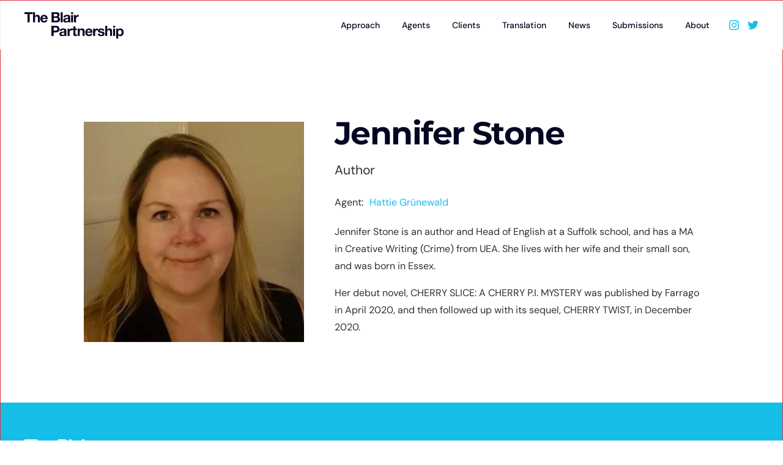

--- FILE ---
content_type: text/html; charset=UTF-8
request_url: https://www.theblairpartnership.com/clients/jennifer-stone/
body_size: 10817
content:
<!doctype html>
<html lang="en-GB" prefix="og: https://ogp.me/ns#">

<head>
    <meta charset="utf-8">
    <meta http-equiv="x-ua-compatible" content="ie=edge">
    <meta name="viewport" content="width=device-width, initial-scale=1, shrink-to-fit=no">
    
    <link rel="preconnect" href="https://assets.theblairpartnership.com">
    <style type="text/css">@font-face {font-family:DM Sans;font-style:normal;font-weight:400;src:url(/cf-fonts/v/dm-sans/5.0.18/latin-ext/wght/normal.woff2);unicode-range:U+0100-02AF,U+0304,U+0308,U+0329,U+1E00-1E9F,U+1EF2-1EFF,U+2020,U+20A0-20AB,U+20AD-20CF,U+2113,U+2C60-2C7F,U+A720-A7FF;font-display:swap;}@font-face {font-family:DM Sans;font-style:normal;font-weight:400;src:url(/cf-fonts/v/dm-sans/5.0.18/latin/wght/normal.woff2);unicode-range:U+0000-00FF,U+0131,U+0152-0153,U+02BB-02BC,U+02C6,U+02DA,U+02DC,U+0304,U+0308,U+0329,U+2000-206F,U+2074,U+20AC,U+2122,U+2191,U+2193,U+2212,U+2215,U+FEFF,U+FFFD;font-display:swap;}@font-face {font-family:DM Sans;font-style:normal;font-weight:500;src:url(/cf-fonts/v/dm-sans/5.0.18/latin-ext/wght/normal.woff2);unicode-range:U+0100-02AF,U+0304,U+0308,U+0329,U+1E00-1E9F,U+1EF2-1EFF,U+2020,U+20A0-20AB,U+20AD-20CF,U+2113,U+2C60-2C7F,U+A720-A7FF;font-display:swap;}@font-face {font-family:DM Sans;font-style:normal;font-weight:500;src:url(/cf-fonts/v/dm-sans/5.0.18/latin/wght/normal.woff2);unicode-range:U+0000-00FF,U+0131,U+0152-0153,U+02BB-02BC,U+02C6,U+02DA,U+02DC,U+0304,U+0308,U+0329,U+2000-206F,U+2074,U+20AC,U+2122,U+2191,U+2193,U+2212,U+2215,U+FEFF,U+FFFD;font-display:swap;}@font-face {font-family:DM Sans;font-style:normal;font-weight:700;src:url(/cf-fonts/v/dm-sans/5.0.18/latin/wght/normal.woff2);unicode-range:U+0000-00FF,U+0131,U+0152-0153,U+02BB-02BC,U+02C6,U+02DA,U+02DC,U+0304,U+0308,U+0329,U+2000-206F,U+2074,U+20AC,U+2122,U+2191,U+2193,U+2212,U+2215,U+FEFF,U+FFFD;font-display:swap;}@font-face {font-family:DM Sans;font-style:normal;font-weight:700;src:url(/cf-fonts/v/dm-sans/5.0.18/latin-ext/wght/normal.woff2);unicode-range:U+0100-02AF,U+0304,U+0308,U+0329,U+1E00-1E9F,U+1EF2-1EFF,U+2020,U+20A0-20AB,U+20AD-20CF,U+2113,U+2C60-2C7F,U+A720-A7FF;font-display:swap;}@font-face {font-family:Montserrat;font-style:normal;font-weight:600;src:url(/cf-fonts/v/montserrat/5.0.16/cyrillic-ext/wght/normal.woff2);unicode-range:U+0460-052F,U+1C80-1C88,U+20B4,U+2DE0-2DFF,U+A640-A69F,U+FE2E-FE2F;font-display:swap;}@font-face {font-family:Montserrat;font-style:normal;font-weight:600;src:url(/cf-fonts/v/montserrat/5.0.16/cyrillic/wght/normal.woff2);unicode-range:U+0301,U+0400-045F,U+0490-0491,U+04B0-04B1,U+2116;font-display:swap;}@font-face {font-family:Montserrat;font-style:normal;font-weight:600;src:url(/cf-fonts/v/montserrat/5.0.16/latin/wght/normal.woff2);unicode-range:U+0000-00FF,U+0131,U+0152-0153,U+02BB-02BC,U+02C6,U+02DA,U+02DC,U+0304,U+0308,U+0329,U+2000-206F,U+2074,U+20AC,U+2122,U+2191,U+2193,U+2212,U+2215,U+FEFF,U+FFFD;font-display:swap;}@font-face {font-family:Montserrat;font-style:normal;font-weight:600;src:url(/cf-fonts/v/montserrat/5.0.16/latin-ext/wght/normal.woff2);unicode-range:U+0100-02AF,U+0304,U+0308,U+0329,U+1E00-1E9F,U+1EF2-1EFF,U+2020,U+20A0-20AB,U+20AD-20CF,U+2113,U+2C60-2C7F,U+A720-A7FF;font-display:swap;}@font-face {font-family:Montserrat;font-style:normal;font-weight:600;src:url(/cf-fonts/v/montserrat/5.0.16/vietnamese/wght/normal.woff2);unicode-range:U+0102-0103,U+0110-0111,U+0128-0129,U+0168-0169,U+01A0-01A1,U+01AF-01B0,U+0300-0301,U+0303-0304,U+0308-0309,U+0323,U+0329,U+1EA0-1EF9,U+20AB;font-display:swap;}@font-face {font-family:Montserrat;font-style:normal;font-weight:700;src:url(/cf-fonts/v/montserrat/5.0.16/cyrillic-ext/wght/normal.woff2);unicode-range:U+0460-052F,U+1C80-1C88,U+20B4,U+2DE0-2DFF,U+A640-A69F,U+FE2E-FE2F;font-display:swap;}@font-face {font-family:Montserrat;font-style:normal;font-weight:700;src:url(/cf-fonts/v/montserrat/5.0.16/latin/wght/normal.woff2);unicode-range:U+0000-00FF,U+0131,U+0152-0153,U+02BB-02BC,U+02C6,U+02DA,U+02DC,U+0304,U+0308,U+0329,U+2000-206F,U+2074,U+20AC,U+2122,U+2191,U+2193,U+2212,U+2215,U+FEFF,U+FFFD;font-display:swap;}@font-face {font-family:Montserrat;font-style:normal;font-weight:700;src:url(/cf-fonts/v/montserrat/5.0.16/latin-ext/wght/normal.woff2);unicode-range:U+0100-02AF,U+0304,U+0308,U+0329,U+1E00-1E9F,U+1EF2-1EFF,U+2020,U+20A0-20AB,U+20AD-20CF,U+2113,U+2C60-2C7F,U+A720-A7FF;font-display:swap;}@font-face {font-family:Montserrat;font-style:normal;font-weight:700;src:url(/cf-fonts/v/montserrat/5.0.16/vietnamese/wght/normal.woff2);unicode-range:U+0102-0103,U+0110-0111,U+0128-0129,U+0168-0169,U+01A0-01A1,U+01AF-01B0,U+0300-0301,U+0303-0304,U+0308-0309,U+0323,U+0329,U+1EA0-1EF9,U+20AB;font-display:swap;}@font-face {font-family:Montserrat;font-style:normal;font-weight:700;src:url(/cf-fonts/v/montserrat/5.0.16/cyrillic/wght/normal.woff2);unicode-range:U+0301,U+0400-045F,U+0490-0491,U+04B0-04B1,U+2116;font-display:swap;}</style>

            
        <script src="https://analytics.ahrefs.com/analytics.js" data-key="MvXY1YxUFiQjQILrjfXo4A" async></script>

        <!-- Privacy-friendly analytics by Plausible -->
        <script async src="https://plausible.io/js/pa-thsSO9Yxx75-wj9UhDG9h.js"></script>
        <script>
            window.plausible = window.plausible || function() {
                (plausible.q = plausible.q || []).push(arguments)
            }, plausible.init = plausible.init || function(i) {
                plausible.o = i || {}
            };
            plausible.init()
        </script>
    
    
<!-- Search Engine Optimization by Rank Math PRO - https://rankmath.com/ -->
<title>Literary Agency | Jennifer Stone | The Blair Partnership</title>
<meta name="description" content="Read more about Jennifer Stone - The Blair Partnership."/>
<meta name="robots" content="follow, index, max-snippet:-1, max-video-preview:-1, max-image-preview:large"/>
<link rel="canonical" href="https://www.theblairpartnership.com/clients/jennifer-stone/" />
<meta property="og:locale" content="en_GB" />
<meta property="og:type" content="article" />
<meta property="og:title" content="Literary Agency | Jennifer Stone | The Blair Partnership" />
<meta property="og:description" content="Read more about Jennifer Stone - The Blair Partnership." />
<meta property="og:url" content="https://www.theblairpartnership.com/clients/jennifer-stone/" />
<meta property="og:site_name" content="The Blair Partnership" />
<meta property="og:updated_time" content="2021-11-03T13:21:11+00:00" />
<meta property="og:image" content="https://assets.theblairpartnership.com/tbp2021/20210524204318/Jennifer-Stone-Author-Photo-e1573235297939.jpg" />
<meta property="og:image:secure_url" content="https://assets.theblairpartnership.com/tbp2021/20210524204318/Jennifer-Stone-Author-Photo-e1573235297939.jpg" />
<meta property="og:image:width" content="268" />
<meta property="og:image:height" content="268" />
<meta property="og:image:alt" content="Literary Agency | Jennifer Stone" />
<meta property="og:image:type" content="image/jpeg" />
<meta name="twitter:card" content="summary_large_image" />
<meta name="twitter:title" content="Literary Agency | Jennifer Stone | The Blair Partnership" />
<meta name="twitter:description" content="Read more about Jennifer Stone - The Blair Partnership." />
<meta name="twitter:image" content="https://assets.theblairpartnership.com/tbp2021/20210524204318/Jennifer-Stone-Author-Photo-e1573235297939.jpg" />
<!-- /Rank Math WordPress SEO plugin -->

<link rel="alternate" title="oEmbed (JSON)" type="application/json+oembed" href="https://www.theblairpartnership.com/wp-json/oembed/1.0/embed?url=https%3A%2F%2Fwww.theblairpartnership.com%2Fclients%2Fjennifer-stone%2F" />
<link rel="alternate" title="oEmbed (XML)" type="text/xml+oembed" href="https://www.theblairpartnership.com/wp-json/oembed/1.0/embed?url=https%3A%2F%2Fwww.theblairpartnership.com%2Fclients%2Fjennifer-stone%2F&#038;format=xml" />
<style id='wp-img-auto-sizes-contain-inline-css' type='text/css'>
img:is([sizes=auto i],[sizes^="auto," i]){contain-intrinsic-size:3000px 1500px}
/*# sourceURL=wp-img-auto-sizes-contain-inline-css */
</style>
<style id='wp-emoji-styles-inline-css' type='text/css'>

	img.wp-smiley, img.emoji {
		display: inline !important;
		border: none !important;
		box-shadow: none !important;
		height: 1em !important;
		width: 1em !important;
		margin: 0 0.07em !important;
		vertical-align: -0.1em !important;
		background: none !important;
		padding: 0 !important;
	}
/*# sourceURL=wp-emoji-styles-inline-css */
</style>
<link rel='stylesheet' id='wp-block-library-css' href='https://www.theblairpartnership.com/wp/wp-includes/css/dist/block-library/style.min.css?ver=3a70e2bf783825532282944489ec1744' type='text/css' media='all' />
<style id='global-styles-inline-css' type='text/css'>
:root{--wp--preset--aspect-ratio--square: 1;--wp--preset--aspect-ratio--4-3: 4/3;--wp--preset--aspect-ratio--3-4: 3/4;--wp--preset--aspect-ratio--3-2: 3/2;--wp--preset--aspect-ratio--2-3: 2/3;--wp--preset--aspect-ratio--16-9: 16/9;--wp--preset--aspect-ratio--9-16: 9/16;--wp--preset--color--black: #000000;--wp--preset--color--cyan-bluish-gray: #abb8c3;--wp--preset--color--white: #ffffff;--wp--preset--color--pale-pink: #f78da7;--wp--preset--color--vivid-red: #cf2e2e;--wp--preset--color--luminous-vivid-orange: #ff6900;--wp--preset--color--luminous-vivid-amber: #fcb900;--wp--preset--color--light-green-cyan: #7bdcb5;--wp--preset--color--vivid-green-cyan: #00d084;--wp--preset--color--pale-cyan-blue: #8ed1fc;--wp--preset--color--vivid-cyan-blue: #0693e3;--wp--preset--color--vivid-purple: #9b51e0;--wp--preset--gradient--vivid-cyan-blue-to-vivid-purple: linear-gradient(135deg,rgb(6,147,227) 0%,rgb(155,81,224) 100%);--wp--preset--gradient--light-green-cyan-to-vivid-green-cyan: linear-gradient(135deg,rgb(122,220,180) 0%,rgb(0,208,130) 100%);--wp--preset--gradient--luminous-vivid-amber-to-luminous-vivid-orange: linear-gradient(135deg,rgb(252,185,0) 0%,rgb(255,105,0) 100%);--wp--preset--gradient--luminous-vivid-orange-to-vivid-red: linear-gradient(135deg,rgb(255,105,0) 0%,rgb(207,46,46) 100%);--wp--preset--gradient--very-light-gray-to-cyan-bluish-gray: linear-gradient(135deg,rgb(238,238,238) 0%,rgb(169,184,195) 100%);--wp--preset--gradient--cool-to-warm-spectrum: linear-gradient(135deg,rgb(74,234,220) 0%,rgb(151,120,209) 20%,rgb(207,42,186) 40%,rgb(238,44,130) 60%,rgb(251,105,98) 80%,rgb(254,248,76) 100%);--wp--preset--gradient--blush-light-purple: linear-gradient(135deg,rgb(255,206,236) 0%,rgb(152,150,240) 100%);--wp--preset--gradient--blush-bordeaux: linear-gradient(135deg,rgb(254,205,165) 0%,rgb(254,45,45) 50%,rgb(107,0,62) 100%);--wp--preset--gradient--luminous-dusk: linear-gradient(135deg,rgb(255,203,112) 0%,rgb(199,81,192) 50%,rgb(65,88,208) 100%);--wp--preset--gradient--pale-ocean: linear-gradient(135deg,rgb(255,245,203) 0%,rgb(182,227,212) 50%,rgb(51,167,181) 100%);--wp--preset--gradient--electric-grass: linear-gradient(135deg,rgb(202,248,128) 0%,rgb(113,206,126) 100%);--wp--preset--gradient--midnight: linear-gradient(135deg,rgb(2,3,129) 0%,rgb(40,116,252) 100%);--wp--preset--font-size--small: 13px;--wp--preset--font-size--medium: 20px;--wp--preset--font-size--large: 36px;--wp--preset--font-size--x-large: 42px;--wp--preset--spacing--20: 0.44rem;--wp--preset--spacing--30: 0.67rem;--wp--preset--spacing--40: 1rem;--wp--preset--spacing--50: 1.5rem;--wp--preset--spacing--60: 2.25rem;--wp--preset--spacing--70: 3.38rem;--wp--preset--spacing--80: 5.06rem;--wp--preset--shadow--natural: 6px 6px 9px rgba(0, 0, 0, 0.2);--wp--preset--shadow--deep: 12px 12px 50px rgba(0, 0, 0, 0.4);--wp--preset--shadow--sharp: 6px 6px 0px rgba(0, 0, 0, 0.2);--wp--preset--shadow--outlined: 6px 6px 0px -3px rgb(255, 255, 255), 6px 6px rgb(0, 0, 0);--wp--preset--shadow--crisp: 6px 6px 0px rgb(0, 0, 0);}:where(body) { margin: 0; }.wp-site-blocks > .alignleft { float: left; margin-right: 2em; }.wp-site-blocks > .alignright { float: right; margin-left: 2em; }.wp-site-blocks > .aligncenter { justify-content: center; margin-left: auto; margin-right: auto; }:where(.is-layout-flex){gap: 0.5em;}:where(.is-layout-grid){gap: 0.5em;}.is-layout-flow > .alignleft{float: left;margin-inline-start: 0;margin-inline-end: 2em;}.is-layout-flow > .alignright{float: right;margin-inline-start: 2em;margin-inline-end: 0;}.is-layout-flow > .aligncenter{margin-left: auto !important;margin-right: auto !important;}.is-layout-constrained > .alignleft{float: left;margin-inline-start: 0;margin-inline-end: 2em;}.is-layout-constrained > .alignright{float: right;margin-inline-start: 2em;margin-inline-end: 0;}.is-layout-constrained > .aligncenter{margin-left: auto !important;margin-right: auto !important;}.is-layout-constrained > :where(:not(.alignleft):not(.alignright):not(.alignfull)){margin-left: auto !important;margin-right: auto !important;}body .is-layout-flex{display: flex;}.is-layout-flex{flex-wrap: wrap;align-items: center;}.is-layout-flex > :is(*, div){margin: 0;}body .is-layout-grid{display: grid;}.is-layout-grid > :is(*, div){margin: 0;}body{padding-top: 0px;padding-right: 0px;padding-bottom: 0px;padding-left: 0px;}a:where(:not(.wp-element-button)){text-decoration: underline;}:root :where(.wp-element-button, .wp-block-button__link){background-color: #32373c;border-width: 0;color: #fff;font-family: inherit;font-size: inherit;font-style: inherit;font-weight: inherit;letter-spacing: inherit;line-height: inherit;padding-top: calc(0.667em + 2px);padding-right: calc(1.333em + 2px);padding-bottom: calc(0.667em + 2px);padding-left: calc(1.333em + 2px);text-decoration: none;text-transform: inherit;}.has-black-color{color: var(--wp--preset--color--black) !important;}.has-cyan-bluish-gray-color{color: var(--wp--preset--color--cyan-bluish-gray) !important;}.has-white-color{color: var(--wp--preset--color--white) !important;}.has-pale-pink-color{color: var(--wp--preset--color--pale-pink) !important;}.has-vivid-red-color{color: var(--wp--preset--color--vivid-red) !important;}.has-luminous-vivid-orange-color{color: var(--wp--preset--color--luminous-vivid-orange) !important;}.has-luminous-vivid-amber-color{color: var(--wp--preset--color--luminous-vivid-amber) !important;}.has-light-green-cyan-color{color: var(--wp--preset--color--light-green-cyan) !important;}.has-vivid-green-cyan-color{color: var(--wp--preset--color--vivid-green-cyan) !important;}.has-pale-cyan-blue-color{color: var(--wp--preset--color--pale-cyan-blue) !important;}.has-vivid-cyan-blue-color{color: var(--wp--preset--color--vivid-cyan-blue) !important;}.has-vivid-purple-color{color: var(--wp--preset--color--vivid-purple) !important;}.has-black-background-color{background-color: var(--wp--preset--color--black) !important;}.has-cyan-bluish-gray-background-color{background-color: var(--wp--preset--color--cyan-bluish-gray) !important;}.has-white-background-color{background-color: var(--wp--preset--color--white) !important;}.has-pale-pink-background-color{background-color: var(--wp--preset--color--pale-pink) !important;}.has-vivid-red-background-color{background-color: var(--wp--preset--color--vivid-red) !important;}.has-luminous-vivid-orange-background-color{background-color: var(--wp--preset--color--luminous-vivid-orange) !important;}.has-luminous-vivid-amber-background-color{background-color: var(--wp--preset--color--luminous-vivid-amber) !important;}.has-light-green-cyan-background-color{background-color: var(--wp--preset--color--light-green-cyan) !important;}.has-vivid-green-cyan-background-color{background-color: var(--wp--preset--color--vivid-green-cyan) !important;}.has-pale-cyan-blue-background-color{background-color: var(--wp--preset--color--pale-cyan-blue) !important;}.has-vivid-cyan-blue-background-color{background-color: var(--wp--preset--color--vivid-cyan-blue) !important;}.has-vivid-purple-background-color{background-color: var(--wp--preset--color--vivid-purple) !important;}.has-black-border-color{border-color: var(--wp--preset--color--black) !important;}.has-cyan-bluish-gray-border-color{border-color: var(--wp--preset--color--cyan-bluish-gray) !important;}.has-white-border-color{border-color: var(--wp--preset--color--white) !important;}.has-pale-pink-border-color{border-color: var(--wp--preset--color--pale-pink) !important;}.has-vivid-red-border-color{border-color: var(--wp--preset--color--vivid-red) !important;}.has-luminous-vivid-orange-border-color{border-color: var(--wp--preset--color--luminous-vivid-orange) !important;}.has-luminous-vivid-amber-border-color{border-color: var(--wp--preset--color--luminous-vivid-amber) !important;}.has-light-green-cyan-border-color{border-color: var(--wp--preset--color--light-green-cyan) !important;}.has-vivid-green-cyan-border-color{border-color: var(--wp--preset--color--vivid-green-cyan) !important;}.has-pale-cyan-blue-border-color{border-color: var(--wp--preset--color--pale-cyan-blue) !important;}.has-vivid-cyan-blue-border-color{border-color: var(--wp--preset--color--vivid-cyan-blue) !important;}.has-vivid-purple-border-color{border-color: var(--wp--preset--color--vivid-purple) !important;}.has-vivid-cyan-blue-to-vivid-purple-gradient-background{background: var(--wp--preset--gradient--vivid-cyan-blue-to-vivid-purple) !important;}.has-light-green-cyan-to-vivid-green-cyan-gradient-background{background: var(--wp--preset--gradient--light-green-cyan-to-vivid-green-cyan) !important;}.has-luminous-vivid-amber-to-luminous-vivid-orange-gradient-background{background: var(--wp--preset--gradient--luminous-vivid-amber-to-luminous-vivid-orange) !important;}.has-luminous-vivid-orange-to-vivid-red-gradient-background{background: var(--wp--preset--gradient--luminous-vivid-orange-to-vivid-red) !important;}.has-very-light-gray-to-cyan-bluish-gray-gradient-background{background: var(--wp--preset--gradient--very-light-gray-to-cyan-bluish-gray) !important;}.has-cool-to-warm-spectrum-gradient-background{background: var(--wp--preset--gradient--cool-to-warm-spectrum) !important;}.has-blush-light-purple-gradient-background{background: var(--wp--preset--gradient--blush-light-purple) !important;}.has-blush-bordeaux-gradient-background{background: var(--wp--preset--gradient--blush-bordeaux) !important;}.has-luminous-dusk-gradient-background{background: var(--wp--preset--gradient--luminous-dusk) !important;}.has-pale-ocean-gradient-background{background: var(--wp--preset--gradient--pale-ocean) !important;}.has-electric-grass-gradient-background{background: var(--wp--preset--gradient--electric-grass) !important;}.has-midnight-gradient-background{background: var(--wp--preset--gradient--midnight) !important;}.has-small-font-size{font-size: var(--wp--preset--font-size--small) !important;}.has-medium-font-size{font-size: var(--wp--preset--font-size--medium) !important;}.has-large-font-size{font-size: var(--wp--preset--font-size--large) !important;}.has-x-large-font-size{font-size: var(--wp--preset--font-size--x-large) !important;}
:where(.wp-block-post-template.is-layout-flex){gap: 1.25em;}:where(.wp-block-post-template.is-layout-grid){gap: 1.25em;}
:where(.wp-block-term-template.is-layout-flex){gap: 1.25em;}:where(.wp-block-term-template.is-layout-grid){gap: 1.25em;}
:where(.wp-block-columns.is-layout-flex){gap: 2em;}:where(.wp-block-columns.is-layout-grid){gap: 2em;}
:root :where(.wp-block-pullquote){font-size: 1.5em;line-height: 1.6;}
/*# sourceURL=global-styles-inline-css */
</style>
<link rel='stylesheet' id='contact-form-7-css' href='https://www.theblairpartnership.com/app/plugins/contact-form-7/includes/css/styles.css?ver=6.1.4' type='text/css' media='all' />
<link rel='stylesheet' id='sage/main.css-css' href='https://www.theblairpartnership.com/app/themes/tbp2021/dist/styles/main_5ef3fb11.css' type='text/css' media='all' />
<script type="text/javascript" src="https://www.theblairpartnership.com/wp/wp-includes/js/jquery/jquery.min.js?ver=3.7.1" id="jquery-core-js"></script>
<script type="text/javascript" src="https://www.theblairpartnership.com/wp/wp-includes/js/jquery/jquery-migrate.min.js?ver=3.4.1" id="jquery-migrate-js"></script>
<link rel="https://api.w.org/" href="https://www.theblairpartnership.com/wp-json/" /><link rel="alternate" title="JSON" type="application/json" href="https://www.theblairpartnership.com/wp-json/wp/v2/tbp_client/3452" /><link rel="EditURI" type="application/rsd+xml" title="RSD" href="https://www.theblairpartnership.com/wp/xmlrpc.php?rsd" />

<link rel='shortlink' href='https://www.theblairpartnership.com/?p=3452' />
<meta name="generator" content="Elementor 3.34.4; features: additional_custom_breakpoints; settings: css_print_method-external, google_font-enabled, font_display-auto">
			<style>
				.e-con.e-parent:nth-of-type(n+4):not(.e-lazyloaded):not(.e-no-lazyload),
				.e-con.e-parent:nth-of-type(n+4):not(.e-lazyloaded):not(.e-no-lazyload) * {
					background-image: none !important;
				}
				@media screen and (max-height: 1024px) {
					.e-con.e-parent:nth-of-type(n+3):not(.e-lazyloaded):not(.e-no-lazyload),
					.e-con.e-parent:nth-of-type(n+3):not(.e-lazyloaded):not(.e-no-lazyload) * {
						background-image: none !important;
					}
				}
				@media screen and (max-height: 640px) {
					.e-con.e-parent:nth-of-type(n+2):not(.e-lazyloaded):not(.e-no-lazyload),
					.e-con.e-parent:nth-of-type(n+2):not(.e-lazyloaded):not(.e-no-lazyload) * {
						background-image: none !important;
					}
				}
			</style>
			<link rel="icon" href="https://assets.theblairpartnership.com/tbp2021/20210601200520/TBP_Logo-32x32.png" sizes="32x32" />
<link rel="icon" href="https://assets.theblairpartnership.com/tbp2021/20210601200520/TBP_Logo-256x256.png" sizes="192x192" />
<link rel="apple-touch-icon" href="https://assets.theblairpartnership.com/tbp2021/20210601200520/TBP_Logo-256x256.png" />
<meta name="msapplication-TileImage" content="https://assets.theblairpartnership.com/tbp2021/20210601200520/TBP_Logo-300x300.png" />
</head>

<body class="wp-singular tbp_client-template-default single single-tbp_client postid-3452 single-format-standard wp-theme-tbp2021resources jennifer-stone app-data index-data singular-data single-data single-tbp_client-data single-tbp_client-jennifer-stone-data elementor-default elementor-kit-3116">
    
    <header class="tbp-header">
  <div class="tbp-header__logo-row">
    <div class="tbp-header__logo-row__container">

      <div class="tbp-header__logo-row__logo">
        <a href="https://www.theblairpartnership.com/">
          <img src="https://www.theblairpartnership.com/app/themes/tbp2021/dist/images/the-blair-partnership-logo_1ca03d7e.svg"
               alt="The Blair Partnership" />
        </a>
      </div>

      <div class="tbp-header__logo-row__nav">
                  <div class="menu-header-container"><ul id="menu-header" class="menu"><li id="menu-item-3785" class="menu-item menu-item-type-post_type menu-item-object-page menu-item-3785"><a href="https://www.theblairpartnership.com/approach/">Approach</a></li>
<li id="menu-item-3786" class="menu-item menu-item-type-post_type menu-item-object-page menu-item-3786"><a href="https://www.theblairpartnership.com/literary-agents/">Agents</a></li>
<li id="menu-item-3787" class="menu-item menu-item-type-post_type menu-item-object-page menu-item-3787"><a href="https://www.theblairpartnership.com/clients/">Clients</a></li>
<li id="menu-item-3789" class="menu-item menu-item-type-post_type menu-item-object-page menu-item-3789"><a href="https://www.theblairpartnership.com/international-rights/">Translation</a></li>
<li id="menu-item-3790" class="menu-item menu-item-type-post_type menu-item-object-page menu-item-3790"><a href="https://www.theblairpartnership.com/news/">News</a></li>
<li id="menu-item-3791" class="menu-item menu-item-type-post_type menu-item-object-page menu-item-3791"><a href="https://www.theblairpartnership.com/literary-submissions/">Submissions</a></li>
<li id="menu-item-3792" class="menu-item menu-item-type-post_type menu-item-object-page menu-item-3792"><a href="https://www.theblairpartnership.com/about/">About</a></li>
</ul></div>
              </div>

      <div class="tbp-header__logo-row__social">
        <div class="tbp-header__logo-row__social__instagram">
          <a href="https://www.instagram.com/theblairpartnership_agency/"
             target="_blank">
            <svg width="16"
                 height="16"
                 viewBox="0 0 1000 1000">
              <path d="M295.42,6c-53.2,2.51-89.53,11-121.29,23.48-32.87,12.81-60.73,30-88.45,57.82S40.89,143,28.17,175.92c-12.31,31.83-20.65,68.19-23,121.42S2.3,367.68,2.56,503.46,3.42,656.26,6,709.6c2.54,53.19,11,89.51,23.48,121.28,12.83,32.87,30,60.72,57.83,88.45S143,964.09,176,976.83c31.8,12.29,68.17,20.67,121.39,23s70.35,2.87,206.09,2.61,152.83-.86,206.16-3.39S799.1,988,830.88,975.58c32.87-12.86,60.74-30,88.45-57.84S964.1,862,976.81,829.06c12.32-31.8,20.69-68.17,23-121.35,2.33-53.37,2.88-70.41,2.62-206.17s-.87-152.78-3.4-206.1-11-89.53-23.47-121.32c-12.85-32.87-30-60.7-57.82-88.45S862,40.87,829.07,28.19c-31.82-12.31-68.17-20.7-121.39-23S637.33,2.3,501.54,2.56,348.75,3.4,295.42,6m5.84,903.88c-48.75-2.12-75.22-10.22-92.86-17-23.36-9-40-19.88-57.58-37.29s-28.38-34.11-37.5-57.42c-6.85-17.64-15.1-44.08-17.38-92.83-2.48-52.69-3-68.51-3.29-202s.22-149.29,2.53-202c2.08-48.71,10.23-75.21,17-92.84,9-23.39,19.84-40,37.29-57.57s34.1-28.39,57.43-37.51c17.62-6.88,44.06-15.06,92.79-17.38,52.73-2.5,68.53-3,202-3.29s149.31.21,202.06,2.53c48.71,2.12,75.22,10.19,92.83,17,23.37,9,40,19.81,57.57,37.29s28.4,34.07,37.52,57.45c6.89,17.57,15.07,44,17.37,92.76,2.51,52.73,3.08,68.54,3.32,202s-.23,149.31-2.54,202c-2.13,48.75-10.21,75.23-17,92.89-9,23.35-19.85,40-37.31,57.56s-34.09,28.38-57.43,37.5c-17.6,6.87-44.07,15.07-92.76,17.39-52.73,2.48-68.53,3-202.05,3.29s-149.27-.25-202-2.53m407.6-674.61a60,60,0,1,0,59.88-60.1,60,60,0,0,0-59.88,60.1M245.77,503c.28,141.8,115.44,256.49,257.21,256.22S759.52,643.8,759.25,502,643.79,245.48,502,245.76,245.5,361.22,245.77,503m90.06-.18a166.67,166.67,0,1,1,167,166.34,166.65,166.65,0,0,1-167-166.34"
                    transform="translate(-2.5 -2.5)"
                    fill="#15bee6" />
            </svg>
          </a>
        </div>
        <div class="tbp-header__logo-row__social__twitter">
          <a href="https://twitter.com/TBP_agency">
            <svg xmlns="http://www.w3.org/2000/svg"
                 width="18"
                 height="14.619"
                 viewBox="0 0 18 14.619">
              <path id="Path_52"
                    data-name="Path 52"
                    d="M16.15-10.416A7.93,7.93,0,0,0,18-12.324a7.4,7.4,0,0,1-2.124.571A3.679,3.679,0,0,0,17.5-13.785a7.263,7.263,0,0,1-2.341.891,3.68,3.68,0,0,0-2.7-1.165,3.687,3.687,0,0,0-3.689,3.689,4.164,4.164,0,0,0,.091.845,10.486,10.486,0,0,1-7.607-3.86,3.661,3.661,0,0,0-.5,1.862A3.686,3.686,0,0,0,2.4-8.452,3.715,3.715,0,0,1,.731-8.92v.046A3.69,3.69,0,0,0,3.689-5.254a3.9,3.9,0,0,1-.971.126,4.65,4.65,0,0,1-.7-.057A3.7,3.7,0,0,0,5.471-2.627,7.388,7.388,0,0,1,.891-1.051,7.635,7.635,0,0,1,0-1.1,10.425,10.425,0,0,0,5.665.56a10.424,10.424,0,0,0,10.5-10.5C16.161-10.1,16.161-10.256,16.15-10.416Z"
                    transform="translate(0 14.06)"
                    fill="#15bee6" />
            </svg>
          </a>
        </div>
      </div>

      <div class="tbp-header__logo-row__icon-menu">

        <div id="tbpHeaderIconMenuHamburger"
             class="tbp-header__logo-row__icon-menu__hamburger"
             onclick="expandMobileMenu()">
          <svg xmlns="http://www.w3.org/2000/svg"
               width="24"
               height="24"
               viewBox="0 0 24 24">
            <g id="Group_143"
               data-name="Group 143"
               transform="translate(-709.951 -37.951)">
              <g id="Group_142"
                 data-name="Group 142"
                 transform="translate(710 42.78)">
                <line id="Line_61"
                      data-name="Line 61"
                      x2="24"
                      transform="translate(-0.049 0.171)"
                      fill="none"
                      stroke="#050621"
                      stroke-width="2" />
                <line id="Line_62"
                      data-name="Line 62"
                      x2="24"
                      transform="translate(-0.049 7.171)"
                      fill="none"
                      stroke="#050621"
                      stroke-width="2" />
                <line id="Line_63"
                      data-name="Line 63"
                      x2="24"
                      transform="translate(-0.049 14.171)"
                      fill="none"
                      stroke="#050621"
                      stroke-width="2" />
              </g>
            </g>
          </svg>
        </div>

        <div id="tbpHeaderIconMenuX"
             class="tbp-header__logo-row__icon-menu__x"
             onclick="collapseMobileMenu()">
          <svg xmlns="http://www.w3.org/2000/svg"
               width="24"
               height="24"
               viewBox="0 0 24 24">
            <g id="Group_143"
               data-name="Group 143"
               transform="translate(-709.951 -37.951)">
              <g id="Group_142"
                 data-name="Group 142"
                 transform="translate(718.571 38.93) rotate(45)">
                <line id="Line_61"
                      data-name="Line 61"
                      x2="25.456"
                      transform="translate(-2.191 5.049)"
                      fill="none"
                      stroke="#050621"
                      stroke-width="2" />
                <line id="Line_63"
                      data-name="Line 63"
                      y1="25.385"
                      transform="translate(10.501 -7.643)"
                      fill="none"
                      stroke="#050621"
                      stroke-width="2" />
              </g>
            </g>
          </svg>
        </div>

      </div>

    </div>
  </div>

  <div id="tbpHeaderMobileRow"
       class="tbp-header__mobile-row">
    <div class="tbp-header__mobile-row__container">

      <div class="tbp-header__mobile-row__nav">
                  <div class="menu-header-container"><ul id="menu-header-1" class="tbp-header__mobile-row__nav__menu"><li class="menu-item menu-item-type-post_type menu-item-object-page menu-item-3785"><a href="https://www.theblairpartnership.com/approach/">Approach</a></li>
<li class="menu-item menu-item-type-post_type menu-item-object-page menu-item-3786"><a href="https://www.theblairpartnership.com/literary-agents/">Agents</a></li>
<li class="menu-item menu-item-type-post_type menu-item-object-page menu-item-3787"><a href="https://www.theblairpartnership.com/clients/">Clients</a></li>
<li class="menu-item menu-item-type-post_type menu-item-object-page menu-item-3789"><a href="https://www.theblairpartnership.com/international-rights/">Translation</a></li>
<li class="menu-item menu-item-type-post_type menu-item-object-page menu-item-3790"><a href="https://www.theblairpartnership.com/news/">News</a></li>
<li class="menu-item menu-item-type-post_type menu-item-object-page menu-item-3791"><a href="https://www.theblairpartnership.com/literary-submissions/">Submissions</a></li>
<li class="menu-item menu-item-type-post_type menu-item-object-page menu-item-3792"><a href="https://www.theblairpartnership.com/about/">About</a></li>
</ul></div>
              </div>

      <div class="tbp-header__mobile-row__social">
        <div class="tbp-header__mobile-row__social__instagram">
          <a href="https://www.instagram.com/theblairpartnership_agency/"
             target="_blank">
            <svg width="16"
                 height="16"
                 viewBox="0 0 1000 1000">
              <path d="M295.42,6c-53.2,2.51-89.53,11-121.29,23.48-32.87,12.81-60.73,30-88.45,57.82S40.89,143,28.17,175.92c-12.31,31.83-20.65,68.19-23,121.42S2.3,367.68,2.56,503.46,3.42,656.26,6,709.6c2.54,53.19,11,89.51,23.48,121.28,12.83,32.87,30,60.72,57.83,88.45S143,964.09,176,976.83c31.8,12.29,68.17,20.67,121.39,23s70.35,2.87,206.09,2.61,152.83-.86,206.16-3.39S799.1,988,830.88,975.58c32.87-12.86,60.74-30,88.45-57.84S964.1,862,976.81,829.06c12.32-31.8,20.69-68.17,23-121.35,2.33-53.37,2.88-70.41,2.62-206.17s-.87-152.78-3.4-206.1-11-89.53-23.47-121.32c-12.85-32.87-30-60.7-57.82-88.45S862,40.87,829.07,28.19c-31.82-12.31-68.17-20.7-121.39-23S637.33,2.3,501.54,2.56,348.75,3.4,295.42,6m5.84,903.88c-48.75-2.12-75.22-10.22-92.86-17-23.36-9-40-19.88-57.58-37.29s-28.38-34.11-37.5-57.42c-6.85-17.64-15.1-44.08-17.38-92.83-2.48-52.69-3-68.51-3.29-202s.22-149.29,2.53-202c2.08-48.71,10.23-75.21,17-92.84,9-23.39,19.84-40,37.29-57.57s34.1-28.39,57.43-37.51c17.62-6.88,44.06-15.06,92.79-17.38,52.73-2.5,68.53-3,202-3.29s149.31.21,202.06,2.53c48.71,2.12,75.22,10.19,92.83,17,23.37,9,40,19.81,57.57,37.29s28.4,34.07,37.52,57.45c6.89,17.57,15.07,44,17.37,92.76,2.51,52.73,3.08,68.54,3.32,202s-.23,149.31-2.54,202c-2.13,48.75-10.21,75.23-17,92.89-9,23.35-19.85,40-37.31,57.56s-34.09,28.38-57.43,37.5c-17.6,6.87-44.07,15.07-92.76,17.39-52.73,2.48-68.53,3-202.05,3.29s-149.27-.25-202-2.53m407.6-674.61a60,60,0,1,0,59.88-60.1,60,60,0,0,0-59.88,60.1M245.77,503c.28,141.8,115.44,256.49,257.21,256.22S759.52,643.8,759.25,502,643.79,245.48,502,245.76,245.5,361.22,245.77,503m90.06-.18a166.67,166.67,0,1,1,167,166.34,166.65,166.65,0,0,1-167-166.34"
                    transform="translate(-2.5 -2.5)"
                    fill="#fff" />
            </svg>
          </a>
        </div>

        <div class="tbp-header__mobile-row__social__twitter">
          <a href="https://twitter.com/TBP_agency"
             target="_blank">
            <svg xmlns="http://www.w3.org/2000/svg"
                 width="18"
                 height="14.619"
                 viewBox="0 0 18 14.619">
              <path id="Path_60"
                    data-name="Path 60"
                    d="M16.15-10.416A7.93,7.93,0,0,0,18-12.324a7.4,7.4,0,0,1-2.124.571A3.679,3.679,0,0,0,17.5-13.785a7.263,7.263,0,0,1-2.341.891,3.68,3.68,0,0,0-2.7-1.165,3.687,3.687,0,0,0-3.689,3.689,4.164,4.164,0,0,0,.091.845,10.486,10.486,0,0,1-7.607-3.86,3.661,3.661,0,0,0-.5,1.862A3.686,3.686,0,0,0,2.4-8.452,3.715,3.715,0,0,1,.731-8.92v.046A3.69,3.69,0,0,0,3.689-5.254a3.9,3.9,0,0,1-.971.126,4.65,4.65,0,0,1-.7-.057A3.7,3.7,0,0,0,5.471-2.627,7.388,7.388,0,0,1,.891-1.051,7.635,7.635,0,0,1,0-1.1,10.425,10.425,0,0,0,5.665.56a10.424,10.424,0,0,0,10.5-10.5C16.161-10.1,16.161-10.256,16.15-10.416Z"
                    transform="translate(0 14.06)"
                    fill="#fff" />
            </svg>
          </a>
        </div>
      </div>

    </div>
  </div>
</header>

<script>
  function expandMobileMenu() {
    jQuery('#tbpHeaderIconMenuHamburger').css('opacity', '0');
    jQuery('#tbpHeaderIconMenuHamburger').css('pointer-events', 'none');
    jQuery('#tbpHeaderIconMenuX').css('opacity', '1');
    jQuery('#tbpHeaderIconMenuX').css('pointer-events', 'auto');
    jQuery('#tbpHeaderMobileRow').css('height', 'calc(100vh - var(--tbp-header-height))');
    jQuery('.tbp-header__mobile-row__container').css('padding-top', '40px');
    jQuery('.tbp-header__mobile-row__nav__menu > li').css('margin', '10px');
    jQuery('.tbp-header__mobile-row__nav__menu > li').css('opacity', '1');
  }

  function collapseMobileMenu() {
    jQuery('#tbpHeaderIconMenuHamburger').css('opacity', '1');
    jQuery('#tbpHeaderIconMenuHamburger').css('pointer-events', 'auto');
    jQuery('#tbpHeaderIconMenuX').css('opacity', '0');
    jQuery('#tbpHeaderIconMenuX').css('pointer-events', 'none');
    jQuery('#tbpHeaderMobileRow').css('height', '0');
    jQuery('.tbp-header__mobile-row__container').css('padding-top', '6px');
    jQuery('.tbp-header__mobile-row__nav__menu > li').css('margin', '0');
    jQuery('.tbp-header__mobile-row__nav__menu > li').css('opacity', '0');
  }

  function initToCollapsedState() {
    collapseMobileMenu();
    jQuery('#tbpHeaderIconMenuHamburger').css('transition', 'opacity 0.2s linear');
    jQuery('#tbpHeaderIconMenuX').css('transition', 'opacity 0.2s linear');
    jQuery('#tbpHeaderMobileRow').css('transition', 'height 0.2s ease-in-out');
    jQuery('.tbp-header__mobile-row__container').css('transition', 'padding-top 0.4s ease-out');
    jQuery('.tbp-header__mobile-row__nav__menu > li').css('transition', 'opacity 0.2s linear, margin 0.5s ease-out');
  }
  initToCollapsedState();
</script>

    <main class="tbp-main">
               <div class="tbp-client-main">
      <div class="tbp-client-main-left">
        <div class="tbp-client-image">
          <img width="268" height="268" src="https://assets.theblairpartnership.com/tbp2021/20210524204318/Jennifer-Stone-Author-Photo-e1573235297939-400x400.jpg" class="attachment-Fill_Square_400px size-Fill_Square_400px wp-post-image" alt="Jennifer Stone Author Photo e1573235297939" decoding="async" srcset="https://assets.theblairpartnership.com/tbp2021/20210524204318/Jennifer-Stone-Author-Photo-e1573235297939.jpg 268w, https://assets.theblairpartnership.com/tbp2021/20210524204318/Jennifer-Stone-Author-Photo-e1573235297939-150x150.jpg 150w, https://assets.theblairpartnership.com/tbp2021/20210524204318/Jennifer-Stone-Author-Photo-e1573235297939-32x32.jpg 32w, https://assets.theblairpartnership.com/tbp2021/20210524204318/Jennifer-Stone-Author-Photo-e1573235297939-64x64.jpg 64w, https://assets.theblairpartnership.com/tbp2021/20210524204318/Jennifer-Stone-Author-Photo-e1573235297939-128x128.jpg 128w, https://assets.theblairpartnership.com/tbp2021/20210524204318/Jennifer-Stone-Author-Photo-e1573235297939-256x256.jpg 256w" sizes="(max-width: 268px) 100vw, 268px">        </div>
      </div>
      <div class="tbp-client-main-right">
        <h1>
          Jennifer Stone
        </h1>
        
                  <div class="tbp-client-subtitle">
            Author
          </div>
                
         
              <div class="tbp-client-agents">
             
              <span class="tbp-agents-label">Agent:</span>
                                <a href="https://www.theblairpartnership.com/literary-agents/hattie-grunewald/">Hattie Grünewald</a>
                   
              </div>
                    
        <div class="tbp-client-content">
          
<p>Jennifer Stone is an author and Head of English at a Suffolk school, and has a MA in Creative Writing (Crime) from UEA. She lives with her wife and their small son, and was born in Essex.</p>



<p>Her debut novel, CHERRY SLICE: A CHERRY P.I. MYSTERY was published by Farrago in April 2020, and then followed up with its sequel, CHERRY TWIST, in December 2020.</p>

        </div>  

      </div>
    </div>

    
    
            
        
    
   
    </main>

    
    <footer class="tbp-footer">
  <div class="tbp-footer__container">
    <div class="tbp-footer__row-1">
      <div>
        <a href="https://www.theblairpartnership.com/">
          <img class="tbp-footer__logo"
               width="161"
               height="43"
               src="https://www.theblairpartnership.com/app/themes/tbp2021/dist/images/the-blair-partnership-logo_1ca03d7e.svg"
               alt="The Blair Partnership" />
        </a>
      </div>
      <div class="tbp-footer__row-1__social">
        <a href="https://www.instagram.com/theblairpartnership_agency/"
           target="_blank">
          <svg width="24"
               height="24"
               viewBox="0 0 1000 1000">
            <path d="M295.42,6c-53.2,2.51-89.53,11-121.29,23.48-32.87,12.81-60.73,30-88.45,57.82S40.89,143,28.17,175.92c-12.31,31.83-20.65,68.19-23,121.42S2.3,367.68,2.56,503.46,3.42,656.26,6,709.6c2.54,53.19,11,89.51,23.48,121.28,12.83,32.87,30,60.72,57.83,88.45S143,964.09,176,976.83c31.8,12.29,68.17,20.67,121.39,23s70.35,2.87,206.09,2.61,152.83-.86,206.16-3.39S799.1,988,830.88,975.58c32.87-12.86,60.74-30,88.45-57.84S964.1,862,976.81,829.06c12.32-31.8,20.69-68.17,23-121.35,2.33-53.37,2.88-70.41,2.62-206.17s-.87-152.78-3.4-206.1-11-89.53-23.47-121.32c-12.85-32.87-30-60.7-57.82-88.45S862,40.87,829.07,28.19c-31.82-12.31-68.17-20.7-121.39-23S637.33,2.3,501.54,2.56,348.75,3.4,295.42,6m5.84,903.88c-48.75-2.12-75.22-10.22-92.86-17-23.36-9-40-19.88-57.58-37.29s-28.38-34.11-37.5-57.42c-6.85-17.64-15.1-44.08-17.38-92.83-2.48-52.69-3-68.51-3.29-202s.22-149.29,2.53-202c2.08-48.71,10.23-75.21,17-92.84,9-23.39,19.84-40,37.29-57.57s34.1-28.39,57.43-37.51c17.62-6.88,44.06-15.06,92.79-17.38,52.73-2.5,68.53-3,202-3.29s149.31.21,202.06,2.53c48.71,2.12,75.22,10.19,92.83,17,23.37,9,40,19.81,57.57,37.29s28.4,34.07,37.52,57.45c6.89,17.57,15.07,44,17.37,92.76,2.51,52.73,3.08,68.54,3.32,202s-.23,149.31-2.54,202c-2.13,48.75-10.21,75.23-17,92.89-9,23.35-19.85,40-37.31,57.56s-34.09,28.38-57.43,37.5c-17.6,6.87-44.07,15.07-92.76,17.39-52.73,2.48-68.53,3-202.05,3.29s-149.27-.25-202-2.53m407.6-674.61a60,60,0,1,0,59.88-60.1,60,60,0,0,0-59.88,60.1M245.77,503c.28,141.8,115.44,256.49,257.21,256.22S759.52,643.8,759.25,502,643.79,245.48,502,245.76,245.5,361.22,245.77,503m90.06-.18a166.67,166.67,0,1,1,167,166.34,166.65,166.65,0,0,1-167-166.34"
                  transform="translate(-2.5 -2.5)"
                  fill="#fff" />
          </svg>
        </a>
        <a href="https://twitter.com/TBP_agency"
           target="_blank">
          <svg width="24"
               height="24"
               viewbox="0 0 18 14.619">
            <path id="Path_52"
                  data-name="Path 52"
                  d="M16.15-10.416A7.93,7.93,0,0,0,18-12.324a7.4,7.4,0,0,1-2.124.571A3.679,3.679,0,0,0,17.5-13.785a7.263,7.263,0,0,1-2.341.891,3.68,3.68,0,0,0-2.7-1.165,3.687,3.687,0,0,0-3.689,3.689,4.164,4.164,0,0,0,.091.845,10.486,10.486,0,0,1-7.607-3.86,3.661,3.661,0,0,0-.5,1.862A3.686,3.686,0,0,0,2.4-8.452,3.715,3.715,0,0,1,.731-8.92v.046A3.69,3.69,0,0,0,3.689-5.254a3.9,3.9,0,0,1-.971.126,4.65,4.65,0,0,1-.7-.057A3.7,3.7,0,0,0,5.471-2.627,7.388,7.388,0,0,1,.891-1.051,7.635,7.635,0,0,1,0-1.1,10.425,10.425,0,0,0,5.665.56a10.424,10.424,0,0,0,10.5-10.5C16.161-10.1,16.161-10.256,16.15-10.416Z"
                  transform="translate(0 14.06)"
                  fill="#FFFFFF" />
          </svg>
        </a>
      </div>
    </div>
    <div class="tbp-footer__row-2">
      <div class="tbp-footer__row-2-column-1">
        <section class="widget nav_menu-2 widget_nav_menu"><div class="menu-footer-first-column-container"><ul id="menu-footer-first-column" class="menu"><li id="menu-item-3793" class="menu-item menu-item-type-post_type menu-item-object-page menu-item-3793"><a href="https://www.theblairpartnership.com/approach/">Approach</a></li>
<li id="menu-item-3794" class="menu-item menu-item-type-post_type menu-item-object-page menu-item-3794"><a href="https://www.theblairpartnership.com/literary-agents/">Agents</a></li>
<li id="menu-item-3795" class="menu-item menu-item-type-post_type menu-item-object-page menu-item-3795"><a href="https://www.theblairpartnership.com/clients/">Clients</a></li>
<li id="menu-item-3796" class="menu-item menu-item-type-post_type menu-item-object-page menu-item-3796"><a href="https://www.theblairpartnership.com/news/">News</a></li>
<li id="menu-item-3797" class="menu-item menu-item-type-post_type menu-item-object-page menu-item-3797"><a href="https://www.theblairpartnership.com/about/">About</a></li>
<li id="menu-item-3798" class="menu-item menu-item-type-post_type menu-item-object-page menu-item-3798"><a href="https://www.theblairpartnership.com/careers/">Careers</a></li>
</ul></div></section>      </div>
      
      <div class="tbp-footer__row-2-column-3">
        <section class="widget text-3 widget_text"><h3>Get in touch</h3>			<div class="textwidget"><ul>
<li><a href="/literary-agents/">Find an agent  <img decoding="async" class="alignnone size-full wp-image-4442" src="https://assets.theblairpartnership.com/tbp2021/20210727163805/white-arrow-right.svg" alt="" /></a></li>
<li><a href="/literary-submissions/">Make a submission  <img decoding="async" class="alignnone size-full wp-image-4442" src="https://assets.theblairpartnership.com/tbp2021/20210727163805/white-arrow-right.svg" alt="" /></a></li>
<li><a href="/permissions/">Request permissions  <img decoding="async" class="alignnone size-full wp-image-4442" src="https://assets.theblairpartnership.com/tbp2021/20210727163805/white-arrow-right.svg" alt="" /></a></li>
<li><a href="/contact/">Contact us  <img decoding="async" class="alignnone size-full wp-image-4442" src="https://assets.theblairpartnership.com/tbp2021/20210727163805/white-arrow-right.svg" alt="" /></a></li>
</ul>
</div>
		</section>      </div>
    </div>
          <div class="tbp-footer__row-3">
        <section class="widget text-2 widget_text">			<div class="textwidget"><p>© 2021-2024 The Blair Partnership | <a href="/terms-of-use/">Terms of Use</a> | <a href="/privacy-policy/">Privacy Policy</a> | <a href="/cookie-policy/">Cookie Policy</a></p>
</div>
		</section>      </div>
      </div>
</footer>


    <script type="speculationrules">
{"prefetch":[{"source":"document","where":{"and":[{"href_matches":"/*"},{"not":{"href_matches":["/wp/wp-*.php","/wp/wp-admin/*","/app/uploads/*","/app/*","/app/plugins/*","/app/themes/tbp2021/resources/*","/*\\?(.+)"]}},{"not":{"selector_matches":"a[rel~=\"nofollow\"]"}},{"not":{"selector_matches":".no-prefetch, .no-prefetch a"}}]},"eagerness":"conservative"}]}
</script>
			<script>
				const lazyloadRunObserver = () => {
					const lazyloadBackgrounds = document.querySelectorAll( `.e-con.e-parent:not(.e-lazyloaded)` );
					const lazyloadBackgroundObserver = new IntersectionObserver( ( entries ) => {
						entries.forEach( ( entry ) => {
							if ( entry.isIntersecting ) {
								let lazyloadBackground = entry.target;
								if( lazyloadBackground ) {
									lazyloadBackground.classList.add( 'e-lazyloaded' );
								}
								lazyloadBackgroundObserver.unobserve( entry.target );
							}
						});
					}, { rootMargin: '200px 0px 200px 0px' } );
					lazyloadBackgrounds.forEach( ( lazyloadBackground ) => {
						lazyloadBackgroundObserver.observe( lazyloadBackground );
					} );
				};
				const events = [
					'DOMContentLoaded',
					'elementor/lazyload/observe',
				];
				events.forEach( ( event ) => {
					document.addEventListener( event, lazyloadRunObserver );
				} );
			</script>
			<script type="text/javascript" src="https://www.theblairpartnership.com/app/plugins/elementor/assets/js/webpack.runtime.min.js?ver=3.34.4" id="elementor-webpack-runtime-js"></script>
<script type="text/javascript" src="https://www.theblairpartnership.com/app/plugins/elementor/assets/js/frontend-modules.min.js?ver=3.34.4" id="elementor-frontend-modules-js"></script>
<script type="text/javascript" src="https://www.theblairpartnership.com/wp/wp-includes/js/jquery/ui/core.min.js?ver=1.13.3" id="jquery-ui-core-js"></script>
<script type="text/javascript" src="https://www.theblairpartnership.com/app/plugins/elementor/assets/js/frontend.min.js?ver=3.34.4" id="elementor-frontend-js"></script>
<script type="text/javascript" id="tbp-news-and-twitter-script-js-extra">
/* <![CDATA[ */
var tbp_ajax_object = {"ajax_url":"https://www.theblairpartnership.com/wp/wp-admin/admin-ajax.php"};
//# sourceURL=tbp-news-and-twitter-script-js-extra
/* ]]> */
</script>
<script type="text/javascript" src="https://www.theblairpartnership.com/app/plugins/tbp2021-core/custom-elementor-widgets/tbp-news-and-twitter/scripts.js?ver=337057826" id="tbp-news-and-twitter-script-js"></script>
<script type="text/javascript" src="https://www.theblairpartnership.com/wp/wp-includes/js/dist/hooks.min.js?ver=dd5603f07f9220ed27f1" id="wp-hooks-js"></script>
<script type="text/javascript" src="https://www.theblairpartnership.com/wp/wp-includes/js/dist/i18n.min.js?ver=c26c3dc7bed366793375" id="wp-i18n-js"></script>
<script type="text/javascript" id="wp-i18n-js-after">
/* <![CDATA[ */
wp.i18n.setLocaleData( { 'text direction\u0004ltr': [ 'ltr' ] } );
//# sourceURL=wp-i18n-js-after
/* ]]> */
</script>
<script type="text/javascript" src="https://www.theblairpartnership.com/app/plugins/contact-form-7/includes/swv/js/index.js?ver=6.1.4" id="swv-js"></script>
<script type="text/javascript" id="contact-form-7-js-translations">
/* <![CDATA[ */
( function( domain, translations ) {
	var localeData = translations.locale_data[ domain ] || translations.locale_data.messages;
	localeData[""].domain = domain;
	wp.i18n.setLocaleData( localeData, domain );
} )( "contact-form-7", {"translation-revision-date":"2024-05-21 11:58:24+0000","generator":"GlotPress\/4.0.1","domain":"messages","locale_data":{"messages":{"":{"domain":"messages","plural-forms":"nplurals=2; plural=n != 1;","lang":"en_GB"},"Error:":["Error:"]}},"comment":{"reference":"includes\/js\/index.js"}} );
//# sourceURL=contact-form-7-js-translations
/* ]]> */
</script>
<script type="text/javascript" id="contact-form-7-js-before">
/* <![CDATA[ */
var wpcf7 = {
    "api": {
        "root": "https:\/\/www.theblairpartnership.com\/wp-json\/",
        "namespace": "contact-form-7\/v1"
    }
};
//# sourceURL=contact-form-7-js-before
/* ]]> */
</script>
<script type="text/javascript" src="https://www.theblairpartnership.com/app/plugins/contact-form-7/includes/js/index.js?ver=6.1.4" id="contact-form-7-js"></script>
<script type="text/javascript" src="https://www.theblairpartnership.com/app/themes/tbp2021/dist/scripts/main_5ef3fb11.js" id="sage/main.js-js"></script>
<script id="wp-emoji-settings" type="application/json">
{"baseUrl":"https://s.w.org/images/core/emoji/17.0.2/72x72/","ext":".png","svgUrl":"https://s.w.org/images/core/emoji/17.0.2/svg/","svgExt":".svg","source":{"concatemoji":"https://www.theblairpartnership.com/wp/wp-includes/js/wp-emoji-release.min.js?ver=3a70e2bf783825532282944489ec1744"}}
</script>
<script type="module">
/* <![CDATA[ */
/*! This file is auto-generated */
const a=JSON.parse(document.getElementById("wp-emoji-settings").textContent),o=(window._wpemojiSettings=a,"wpEmojiSettingsSupports"),s=["flag","emoji"];function i(e){try{var t={supportTests:e,timestamp:(new Date).valueOf()};sessionStorage.setItem(o,JSON.stringify(t))}catch(e){}}function c(e,t,n){e.clearRect(0,0,e.canvas.width,e.canvas.height),e.fillText(t,0,0);t=new Uint32Array(e.getImageData(0,0,e.canvas.width,e.canvas.height).data);e.clearRect(0,0,e.canvas.width,e.canvas.height),e.fillText(n,0,0);const a=new Uint32Array(e.getImageData(0,0,e.canvas.width,e.canvas.height).data);return t.every((e,t)=>e===a[t])}function p(e,t){e.clearRect(0,0,e.canvas.width,e.canvas.height),e.fillText(t,0,0);var n=e.getImageData(16,16,1,1);for(let e=0;e<n.data.length;e++)if(0!==n.data[e])return!1;return!0}function u(e,t,n,a){switch(t){case"flag":return n(e,"\ud83c\udff3\ufe0f\u200d\u26a7\ufe0f","\ud83c\udff3\ufe0f\u200b\u26a7\ufe0f")?!1:!n(e,"\ud83c\udde8\ud83c\uddf6","\ud83c\udde8\u200b\ud83c\uddf6")&&!n(e,"\ud83c\udff4\udb40\udc67\udb40\udc62\udb40\udc65\udb40\udc6e\udb40\udc67\udb40\udc7f","\ud83c\udff4\u200b\udb40\udc67\u200b\udb40\udc62\u200b\udb40\udc65\u200b\udb40\udc6e\u200b\udb40\udc67\u200b\udb40\udc7f");case"emoji":return!a(e,"\ud83e\u1fac8")}return!1}function f(e,t,n,a){let r;const o=(r="undefined"!=typeof WorkerGlobalScope&&self instanceof WorkerGlobalScope?new OffscreenCanvas(300,150):document.createElement("canvas")).getContext("2d",{willReadFrequently:!0}),s=(o.textBaseline="top",o.font="600 32px Arial",{});return e.forEach(e=>{s[e]=t(o,e,n,a)}),s}function r(e){var t=document.createElement("script");t.src=e,t.defer=!0,document.head.appendChild(t)}a.supports={everything:!0,everythingExceptFlag:!0},new Promise(t=>{let n=function(){try{var e=JSON.parse(sessionStorage.getItem(o));if("object"==typeof e&&"number"==typeof e.timestamp&&(new Date).valueOf()<e.timestamp+604800&&"object"==typeof e.supportTests)return e.supportTests}catch(e){}return null}();if(!n){if("undefined"!=typeof Worker&&"undefined"!=typeof OffscreenCanvas&&"undefined"!=typeof URL&&URL.createObjectURL&&"undefined"!=typeof Blob)try{var e="postMessage("+f.toString()+"("+[JSON.stringify(s),u.toString(),c.toString(),p.toString()].join(",")+"));",a=new Blob([e],{type:"text/javascript"});const r=new Worker(URL.createObjectURL(a),{name:"wpTestEmojiSupports"});return void(r.onmessage=e=>{i(n=e.data),r.terminate(),t(n)})}catch(e){}i(n=f(s,u,c,p))}t(n)}).then(e=>{for(const n in e)a.supports[n]=e[n],a.supports.everything=a.supports.everything&&a.supports[n],"flag"!==n&&(a.supports.everythingExceptFlag=a.supports.everythingExceptFlag&&a.supports[n]);var t;a.supports.everythingExceptFlag=a.supports.everythingExceptFlag&&!a.supports.flag,a.supports.everything||((t=a.source||{}).concatemoji?r(t.concatemoji):t.wpemoji&&t.twemoji&&(r(t.twemoji),r(t.wpemoji)))});
//# sourceURL=https://www.theblairpartnership.com/wp/wp-includes/js/wp-emoji-loader.min.js
/* ]]> */
</script>
<script defer src="https://static.cloudflareinsights.com/beacon.min.js/vcd15cbe7772f49c399c6a5babf22c1241717689176015" integrity="sha512-ZpsOmlRQV6y907TI0dKBHq9Md29nnaEIPlkf84rnaERnq6zvWvPUqr2ft8M1aS28oN72PdrCzSjY4U6VaAw1EQ==" data-cf-beacon='{"version":"2024.11.0","token":"f511a96a9cf843e984114ed502489782","server_timing":{"name":{"cfCacheStatus":true,"cfEdge":true,"cfExtPri":true,"cfL4":true,"cfOrigin":true,"cfSpeedBrain":true},"location_startswith":null}}' crossorigin="anonymous"></script>
</body>

</html>

<!-- Performance optimized by Redis Object Cache. Learn more: https://wprediscache.com -->


--- FILE ---
content_type: image/svg+xml
request_url: https://assets.theblairpartnership.com/tbp2021/20210727163805/white-arrow-right.svg
body_size: -234
content:
<svg xmlns="http://www.w3.org/2000/svg" width="24.844" height="15.026" viewBox="0 0 24.844 15.026">
  <g id="Group_41" data-name="Group 41" transform="translate(-112.437 -5707.431)">
    <line id="Line_48" data-name="Line 48" x2="23.384" transform="translate(112.437 5714.945)" fill="none" stroke="#fff" stroke-width="1"/>
    <path id="Path_4" data-name="Path 4" d="M-4216.166-12888.223l9.668,7.108-9.668,7.112" transform="translate(4342.935 18596.057)" fill="none" stroke="#fff" stroke-width="1"/>
  </g>
</svg>

--- FILE ---
content_type: text/javascript
request_url: https://www.theblairpartnership.com/app/plugins/tbp2021-core/custom-elementor-widgets/tbp-news-and-twitter/scripts.js?ver=337057826
body_size: 355
content:
class TBPNewsAndTwitter extends elementorModules.frontend.handlers.Base {
  getDefaultSettings() {
    return {
      selectors: {
        loadMoreButton: '.tbp-news-and-twitter__load-more-btn'
      },
    };
  }

  getDefaultElements() {
    const selectors = this.getSettings('selectors');

    return {
      $loadMoreButton: this.$element.find(selectors.loadMoreButton),
      $loadMoreText: this.$element.find(selectors.loadMoreButton).data('load-more-text'),
      $loadingText: this.$element.find(selectors.loadMoreButton).data('loading-text'),
      $wrapper: this.$element
        .find(selectors.loadMoreButton)
        .parents('.tbp-news-and-twitter__container')
        .find('.tbp-news-and-twitter__wrapper'),
      $container: this.$element
        .find(selectors.loadMoreButton)
        .parents('.tbp-news-and-twitter__container'),
    };
  }

  bindEvents() {
    this.elements.$loadMoreButton.on('click', this.onloadMoreButtonClick.bind(this));
  }

  onloadMoreButtonClick(event) {
    event.preventDefault();

    const _this = jQuery(event.target);
    const _elements = this.elements;
    const _offset = _this.parents('.tbp-news-and-twitter__container').find('.tbp-news-and-twitter__article');

    let args = this.elements.$container.data('settings');

    // changing offset.
    args['offset'] = this.elements.$container.data('settings')['offset'] + _offset.length;

    jQuery.ajax({
      url: tbp_ajax_object.ajax_url,
      type: 'post',
      data: {
        'action': 'load_posts',
        'args': args,
      },

      beforeSend: function () {
        _this.text(_elements.$loadingText);
      },

      complete: function (xhr, status) {
        _this.text(_elements.$loadMoreText);

        if ( status === 'success' ) {
          _this.blur();

          jQuery('<div style="display:none">' + xhr.responseText + '</div>')
            .appendTo(_elements.$wrapper)
            .slideDown('slow');
        }

        if ( _this.parents('.tbp-news-and-twitter__container').find('.j_tbp-reach-limit').length > 0) {
          _elements.$loadMoreButton.remove();
        }
      }
    })
  }
}

jQuery(window).on('elementor/frontend/init', () => {
  const addHandler = ($element) => {
    elementorFrontend.elementsHandler.addHandler(TBPNewsAndTwitter, {
      $element,
    });
  };

  elementorFrontend.hooks.addAction('frontend/element_ready/tbp_news_and_twitter.default', addHandler);
});

--- FILE ---
content_type: text/javascript
request_url: https://www.theblairpartnership.com/app/themes/tbp2021/dist/scripts/main_5ef3fb11.js
body_size: 39516
content:
!function(t){var e={};function n(r){if(e[r])return e[r].exports;var i=e[r]={i:r,l:!1,exports:{}};return t[r].call(i.exports,i,i.exports,n),i.l=!0,i.exports}n.m=t,n.c=e,n.d=function(t,e,r){n.o(t,e)||Object.defineProperty(t,e,{configurable:!1,enumerable:!0,get:r})},n.n=function(t){var e=t&&t.__esModule?function(){return t.default}:function(){return t};return n.d(e,"a",e),e},n.o=function(t,e){return Object.prototype.hasOwnProperty.call(t,e)},n.p="/app/themes/tbp2021/dist/",n(n.s=8)}([function(t,e,n){(function(t){(function(e){"use strict";var n=function(t){return t&&window.CSS&&window.CSS.escape&&(t=t.replace(/#([^\s"#']+)/g,function(t,e){return"#"+CSS.escape(e)})),t},r=function(t){if(!t)return 0;var e=window.getComputedStyle(t),n=e.transitionDuration,r=e.transitionDelay,i=Number.parseFloat(n),s=Number.parseFloat(r);return i||s?(n=n.split(",")[0],r=r.split(",")[0],1e3*(Number.parseFloat(n)+Number.parseFloat(r))):0},i=function(t){t.dispatchEvent(new Event("transitionend"))},s=function(t){return!(!t||"object"!=typeof t)&&(void 0!==t.jquery&&(t=t[0]),void 0!==t.nodeType)},o=function(t){if(!document.documentElement.attachShadow)return null;if("function"==typeof t.getRootNode){var e=t.getRootNode();return e instanceof ShadowRoot?e:null}return t instanceof ShadowRoot?t:t.parentNode?o(t.parentNode):null},a=function(){return t&&!document.body.hasAttribute("data-bs-no-jquery")?t:null},u=[],c=function(t){"loading"===document.readyState?(u.length||document.addEventListener("DOMContentLoaded",function(){for(var t of u)t()}),u.push(t)):t()},l=function(t,e,n){return void 0===e&&(e=[]),void 0===n&&(n=t),"function"==typeof t?t.call.apply(t,e):n};e.defineJQueryPlugin=function(t){c(function(){var e=a();if(e){var n=t.NAME,r=e.fn[n];e.fn[n]=t.jQueryInterface,e.fn[n].Constructor=t,e.fn[n].noConflict=function(){return e.fn[n]=r,t.jQueryInterface}}})},e.execute=l,e.executeAfterTransition=function(t,e,n){if(void 0===n&&(n=!0),n){var s=r(e)+5,o=!1,a=function(n){n.target===e&&(o=!0,e.removeEventListener("transitionend",a),l(t))};e.addEventListener("transitionend",a),setTimeout(function(){o||i(e)},s)}else l(t)},e.findShadowRoot=o,e.getElement=function(t){return s(t)?t.jquery?t[0]:t:"string"==typeof t&&t.length>0?document.querySelector(n(t)):null},e.getNextActiveElement=function(t,e,n,r){var i=t.length,s=t.indexOf(e);return-1===s?!n&&r?t[i-1]:t[0]:(s+=n?1:-1,r&&(s=(s+i)%i),t[Math.max(0,Math.min(s,i-1))])},e.getTransitionDurationFromElement=r,e.getUID=function(t){do{t+=Math.floor(1e6*Math.random())}while(document.getElementById(t));return t},e.getjQuery=a,e.isDisabled=function(t){return!t||t.nodeType!==Node.ELEMENT_NODE||!!t.classList.contains("disabled")||(void 0!==t.disabled?t.disabled:t.hasAttribute("disabled")&&"false"!==t.getAttribute("disabled"))},e.isElement=s,e.isRTL=function(){return"rtl"===document.documentElement.dir},e.isVisible=function(t){if(!s(t)||0===t.getClientRects().length)return!1;var e="visible"===getComputedStyle(t).getPropertyValue("visibility"),n=t.closest("details:not([open])");if(!n)return e;if(n!==t){var r=t.closest("summary");if(r&&r.parentNode!==n)return!1;if(null===r)return!1}return e},e.noop=function(){},e.onDOMContentLoaded=c,e.parseSelector=n,e.reflow=function(t){t.offsetHeight},e.toType=function(t){return null===t||void 0===t?""+t:Object.prototype.toString.call(t).match(/\s([a-z]+)/i)[1].toLowerCase()},e.triggerTransitionEnd=i,Object.defineProperty(e,Symbol.toStringTag,{value:"Module"})})(e)}).call(e,n(1))},function(t,e){t.exports=jQuery},function(t,e,n){"use strict";(function(t){function r(){}n.d(e,"a",function(){return et}),n.d(e,"b",function(){return _}),n.d(e,"c",function(){return g}),n.d(e,"d",function(){return A}),n.d(e,"e",function(){return $}),n.d(e,"f",function(){return X}),n.d(e,"g",function(){return G}),n.d(e,"h",function(){return Z}),n.d(e,"i",function(){return O}),n.d(e,"j",function(){return y}),n.d(e,"k",function(){return w}),n.d(e,"l",function(){return V}),n.d(e,"m",function(){return tt}),n.d(e,"n",function(){return b}),n.d(e,"o",function(){return j}),n.d(e,"p",function(){return J}),n.d(e,"q",function(){return r}),n.d(e,"r",function(){return D}),n.d(e,"s",function(){return u}),n.d(e,"t",function(){return E}),n.d(e,"u",function(){return T}),n.d(e,"v",function(){return l}),n.d(e,"w",function(){return Q}),n.d(e,"x",function(){return H});function i(t){return t()}function s(){return Object.create(null)}function o(t){t.forEach(i)}function a(t){return"function"==typeof t}function u(t,e){return t!=t?e==e:t!==e||t&&"object"==typeof t||"function"==typeof t}let c;function l(t,e){return c||(c=document.createElement("a")),c.href=e,t===c.href}function f(t){return 0===Object.keys(t).length}new Set;const h="undefined"!=typeof window?window:"undefined"!=typeof globalThis?globalThis:t;class d{constructor(t){this.options=t,this._listeners="WeakMap"in h?new WeakMap:void 0}observe(t,e){return this._listeners.set(t,e),this._getObserver().observe(t,this.options),()=>{this._listeners.delete(t),this._observer.unobserve(t)}}_getObserver(){var t;return null!==(t=this._observer)&&void 0!==t?t:this._observer=new ResizeObserver(t=>{var e;for(const n of t)d.entries.set(n.target,n),null===(e=this._listeners.get(n.target))||void 0===e||e(n)})}}d.entries="WeakMap"in h?new WeakMap:void 0;let p=!1;function _(t,e){t.appendChild(e)}function g(t,e,n){const r=m(t);if(!r.getElementById(e)){const t=w("style");t.id=e,t.textContent=n,v(r,t)}}function m(t){if(!t)return document;const e=t.getRootNode?t.getRootNode():t.ownerDocument;return e&&e.host?e:t.ownerDocument}function v(t,e){return _(t.head||t,e),e.sheet}function b(t,e,n){t.insertBefore(e,n||null)}function y(t){t.parentNode&&t.parentNode.removeChild(t)}function O(t,e){for(let n=0;n<t.length;n+=1)t[n]&&t[n].d(e)}function w(t){return document.createElement(t)}function x(t){return document.createTextNode(t)}function T(){return x(" ")}function j(t,e,n,r){return t.addEventListener(e,n,r),()=>t.removeEventListener(e,n,r)}function A(t,e,n){null==n?t.removeAttribute(e):t.getAttribute(e)!==n&&t.setAttribute(e,n)}function E(t,e,n,r){null==n?t.style.removeProperty(e):t.style.setProperty(e,n,r?"important":"")}new Map;let M;function C(t){M=t}function k(){if(!M)throw new Error("Function called outside component initialization");return M}function D(t){k().$$.on_mount.push(t)}const S=[],$=[];let P=[];const z=[],R=Promise.resolve();let L=!1;function N(){L||(L=!0,R.then(B))}function F(t){P.push(t)}const I=new Set;let q=0;function B(){if(0!==q)return;const t=M;do{try{for(;q<S.length;){const t=S[q];q++,C(t),Y(t.$$)}}catch(t){throw S.length=0,q=0,t}for(C(null),S.length=0,q=0;$.length;)$.pop()();for(let t=0;t<P.length;t+=1){const e=P[t];I.has(e)||(I.add(e),e())}P.length=0}while(S.length);for(;z.length;)z.pop()();L=!1,I.clear(),C(t)}function Y(t){if(null!==t.fragment){t.update(),o(t.before_update);const e=t.dirty;t.dirty=[-1],t.fragment&&t.fragment.p(t.ctx,e),t.after_update.forEach(F)}}const W=new Set;let U;function V(){U={r:0,c:[],p:U}}function X(){U.r||o(U.c),U=U.p}function Q(t,e){t&&t.i&&(W.delete(t),t.i(e))}function H(t,e,n,r){if(t&&t.o){if(W.has(t))return;W.add(t),U.c.push(()=>{W.delete(t),r&&(n&&t.d(1),r())}),t.o(e)}else r&&r()}new Set([...["allowfullscreen","allowpaymentrequest","async","autofocus","autoplay","checked","controls","default","defer","disabled","formnovalidate","hidden","inert","ismap","loop","multiple","muted","nomodule","novalidate","open","playsinline","readonly","required","reversed","selected"]]);let K;function G(t){t&&t.c()}function J(t,e,n,r){const{fragment:s,after_update:u}=t.$$;s&&s.m(e,n),r||F(()=>{const e=t.$$.on_mount.map(i).filter(a);t.$$.on_destroy?t.$$.on_destroy.push(...e):o(e),t.$$.on_mount=[]}),u.forEach(F)}function Z(t,e){const n=t.$$;null!==n.fragment&&(!function(t){const e=[],n=[];P.forEach(r=>-1===t.indexOf(r)?e.push(r):n.push(r)),n.forEach(t=>t()),P=e}(n.after_update),o(n.on_destroy),n.fragment&&n.fragment.d(e),n.on_destroy=n.fragment=null,n.ctx=[])}function tt(t,e,n,i,a,u,c,l=[-1]){const f=M;C(t);const h=t.$$={fragment:null,ctx:[],props:u,update:r,not_equal:a,bound:s(),on_mount:[],on_destroy:[],on_disconnect:[],before_update:[],after_update:[],context:new Map(e.context||(f?f.$$.context:[])),callbacks:s(),dirty:l,skip_bound:!1,root:e.target||f.$$.root};c&&c(h.root);let d=!1;if(h.ctx=n?n(t,e.props||{},(e,n,...r)=>{const i=r.length?r[0]:n;return h.ctx&&a(h.ctx[e],h.ctx[e]=i)&&(!h.skip_bound&&h.bound[e]&&h.bound[e](i),d&&function(t,e){-1===t.$$.dirty[0]&&(S.push(t),N(),t.$$.dirty.fill(0)),t.$$.dirty[e/31|0]|=1<<e%31}(t,e)),n}):[],h.update(),d=!0,o(h.before_update),h.fragment=!!i&&i(h.ctx),e.target){if(e.hydrate){p=!0;const t=(_=e.target,Array.from(_.childNodes));h.fragment&&h.fragment.l(t),t.forEach(y)}else h.fragment&&h.fragment.c();e.intro&&Q(t.$$.fragment),J(t,e.target,e.anchor,e.customElement),p=!1,B()}var _;C(f)}"function"==typeof HTMLElement&&(K=class extends HTMLElement{constructor(){super(),this.attachShadow({mode:"open"})}connectedCallback(){const{on_mount:t}=this.$$;this.$$.on_disconnect=t.map(i).filter(a);for(const t in this.$$.slotted)this.appendChild(this.$$.slotted[t])}attributeChangedCallback(t,e,n){this[t]=n}disconnectedCallback(){o(this.$$.on_disconnect)}$destroy(){Z(this,1),this.$destroy=r}$on(t,e){if(!a(e))return r;const n=this.$$.callbacks[t]||(this.$$.callbacks[t]=[]);return n.push(e),()=>{const t=n.indexOf(e);-1!==t&&n.splice(t,1)}}$set(t){this.$$set&&!f(t)&&(this.$$.skip_bound=!0,this.$$set(t),this.$$.skip_bound=!1)}});class et{$destroy(){Z(this,1),this.$destroy=r}$on(t,e){if(!a(e))return r;const n=this.$$.callbacks[t]||(this.$$.callbacks[t]=[]);return n.push(e),()=>{const t=n.indexOf(e);-1!==t&&n.splice(t,1)}}$set(t){this.$$set&&!f(t)&&(this.$$.skip_bound=!0,this.$$set(t),this.$$.skip_bound=!1)}}}).call(e,n(19))},function(t,e,n){
/*!
  * Bootstrap event-handler.js v5.3.8 (https://getbootstrap.com/)
  * Copyright 2011-2025 The Bootstrap Authors (https://github.com/twbs/bootstrap/graphs/contributors)
  * Licensed under MIT (https://github.com/twbs/bootstrap/blob/main/LICENSE)
  */
var r;r=function(t){"use strict";var e=/[^.]*(?=\..*)\.|.*/,n=/\..*/,r=/::\d+$/,i={},s=1,o={mouseenter:"mouseover",mouseleave:"mouseout"},a=new Set(["click","dblclick","mouseup","mousedown","contextmenu","mousewheel","DOMMouseScroll","mouseover","mouseout","mousemove","selectstart","selectend","keydown","keypress","keyup","orientationchange","touchstart","touchmove","touchend","touchcancel","pointerdown","pointermove","pointerup","pointerleave","pointercancel","gesturestart","gesturechange","gestureend","focus","blur","change","reset","select","submit","focusin","focusout","load","unload","beforeunload","resize","move","DOMContentLoaded","readystatechange","error","abort","scroll"]);function u(t,e){return e&&e+"::"+s++||t.uidEvent||s++}function c(t){var e=u(t);return t.uidEvent=e,i[e]=i[e]||{},i[e]}function l(t,e,n){return void 0===n&&(n=null),Object.values(t).find(function(t){return t.callable===e&&t.delegationSelector===n})}function f(t,e,n){var r="string"==typeof e,i=r?n:e||n,s=_(t);return a.has(s)||(s=t),[r,i,s]}function h(t,n,r,i,s){if("string"==typeof n&&t){var a=f(n,r,i),h=a[0],d=a[1],p=a[2];if(n in o){d=function(t){return function(e){if(!e.relatedTarget||e.relatedTarget!==e.delegateTarget&&!e.delegateTarget.contains(e.relatedTarget))return t.call(this,e)}}(d)}var _=c(t),v=_[p]||(_[p]={}),b=l(v,d,h?r:null);if(b)b.oneOff=b.oneOff&&s;else{var y=u(d,n.replace(e,"")),O=h?function(t,e,n){return function r(i){for(var s=t.querySelectorAll(e),o=i.target;o&&o!==this;o=o.parentNode)for(var a of s)if(a===o)return m(i,{delegateTarget:o}),r.oneOff&&g.off(t,i.type,e,n),n.apply(o,[i])}}(t,r,d):function(t,e){return function n(r){return m(r,{delegateTarget:t}),n.oneOff&&g.off(t,r.type,e),e.apply(t,[r])}}(t,d);O.delegationSelector=h?r:null,O.callable=d,O.oneOff=s,O.uidEvent=y,v[y]=O,t.addEventListener(p,O,h)}}}function d(t,e,n,r,i){var s=l(e[n],r,i);s&&(t.removeEventListener(n,s,Boolean(i)),delete e[n][s.uidEvent])}function p(t,e,n,r){var i=e[n]||{};for(var[s,o]of Object.entries(i))s.includes(r)&&d(t,e,n,o.callable,o.delegationSelector)}function _(t){return t=t.replace(n,""),o[t]||t}var g={on:function(t,e,n,r){h(t,e,n,r,!1)},one:function(t,e,n,r){h(t,e,n,r,!0)},off:function(t,e,n,i){if("string"==typeof e&&t){var s=f(e,n,i),o=s[0],a=s[1],u=s[2],l=u!==e,h=c(t),_=h[u]||{},g=e.startsWith(".");if(void 0===a){if(g)for(var m of Object.keys(h))p(t,h,m,e.slice(1));for(var[v,b]of Object.entries(_)){var y=v.replace(r,"");l&&!e.includes(y)||d(t,h,u,b.callable,b.delegationSelector)}}else{if(!Object.keys(_).length)return;d(t,h,u,a,o?n:null)}}},trigger:function(e,n,r){if("string"!=typeof n||!e)return null;var i=t.getjQuery(),s=null,o=!0,a=!0,u=!1;n!==_(n)&&i&&(s=i.Event(n,r),i(e).trigger(s),o=!s.isPropagationStopped(),a=!s.isImmediatePropagationStopped(),u=s.isDefaultPrevented());var c=m(new Event(n,{bubbles:o,cancelable:!0}),r);return u&&c.preventDefault(),a&&e.dispatchEvent(c),c.defaultPrevented&&s&&s.preventDefault(),c}};function m(t,e){void 0===e&&(e={});var n=function(){try{t[r]=i}catch(e){Object.defineProperty(t,r,{configurable:!0,get:function(){return i}})}};for(var[r,i]of Object.entries(e))n();return t}return g},t.exports=r(n(0))},function(t,e,n){
/*!
  * Bootstrap base-component.js v5.3.8 (https://getbootstrap.com/)
  * Copyright 2011-2025 The Bootstrap Authors (https://github.com/twbs/bootstrap/graphs/contributors)
  * Licensed under MIT (https://github.com/twbs/bootstrap/blob/main/LICENSE)
  */
var r;r=function(t,e,n,r){"use strict";return function(n){function i(e,i){n.call(this),(e=r.getElement(e))&&(this._element=e,this._config=this._getConfig(i),t.set(this._element,this.constructor.DATA_KEY,this))}n&&(i.__proto__=n),i.prototype=Object.create(n&&n.prototype),i.prototype.constructor=i;var s={VERSION:{},DATA_KEY:{},EVENT_KEY:{}};return i.prototype.dispose=function(){for(var n of(t.remove(this._element,this.constructor.DATA_KEY),e.off(this._element,this.constructor.EVENT_KEY),Object.getOwnPropertyNames(this)))this[n]=null},i.prototype._queueCallback=function(t,e,n){void 0===n&&(n=!0),r.executeAfterTransition(t,e,n)},i.prototype._getConfig=function(t){return t=this._mergeConfigObj(t,this._element),t=this._configAfterMerge(t),this._typeCheckConfig(t),t},i.getInstance=function(e){return t.get(r.getElement(e),this.DATA_KEY)},i.getOrCreateInstance=function(t,e){return void 0===e&&(e={}),this.getInstance(t)||new this(t,"object"==typeof e?e:null)},s.VERSION.get=function(){return"5.3.8"},s.DATA_KEY.get=function(){return"bs."+this.NAME},s.EVENT_KEY.get=function(){return"."+this.DATA_KEY},i.eventName=function(t){return""+t+this.EVENT_KEY},Object.defineProperties(i,s),i}(n)},t.exports=r(n(11),n(3),n(12),n(0))},function(t,e,n){
/*!
  * Bootstrap selector-engine.js v5.3.8 (https://getbootstrap.com/)
  * Copyright 2011-2025 The Bootstrap Authors (https://github.com/twbs/bootstrap/graphs/contributors)
  * Licensed under MIT (https://github.com/twbs/bootstrap/blob/main/LICENSE)
  */
var r;r=function(t){"use strict";var e=function(e){var n=e.getAttribute("data-bs-target");if(!n||"#"===n){var r=e.getAttribute("href");if(!r||!r.includes("#")&&!r.startsWith("."))return null;r.includes("#")&&!r.startsWith("#")&&(r="#"+r.split("#")[1]),n=r&&"#"!==r?r.trim():null}return n?n.split(",").map(function(e){return t.parseSelector(e)}).join(","):null},n={find:function(t,e){return void 0===e&&(e=document.documentElement),(n=[]).concat.apply(n,Element.prototype.querySelectorAll.call(e,t));var n},findOne:function(t,e){return void 0===e&&(e=document.documentElement),Element.prototype.querySelector.call(e,t)},children:function(t,e){return(n=[]).concat.apply(n,t.children).filter(function(t){return t.matches(e)});var n},parents:function(t,e){for(var n=[],r=t.parentNode.closest(e);r;)n.push(r),r=r.parentNode.closest(e);return n},prev:function(t,e){for(var n=t.previousElementSibling;n;){if(n.matches(e))return[n];n=n.previousElementSibling}return[]},next:function(t,e){for(var n=t.nextElementSibling;n;){if(n.matches(e))return[n];n=n.nextElementSibling}return[]},focusableChildren:function(e){var n=["a","button","input","textarea","select","details","[tabindex]",'[contenteditable="true"]'].map(function(t){return t+':not([tabindex^="-"])'}).join(",");return this.find(n,e).filter(function(e){return!t.isDisabled(e)&&t.isVisible(e)})},getSelectorFromElement:function(t){var r=e(t);return r&&n.findOne(r)?r:null},getElementFromSelector:function(t){var r=e(t);return r?n.findOne(r):null},getMultipleElementsFromSelector:function(t){var r=e(t);return r?n.find(r):[]}};return n},t.exports=r(n(0))},function(t,e,n){"use strict";var r=n(2);n.d(e,"a",function(){return r.r})},function(t,e,n){"use strict";function r(t){if(void 0===t)throw new ReferenceError("this hasn't been initialised - super() hasn't been called");return t}function i(t,e){t.prototype=Object.create(e.prototype),t.prototype.constructor=t,t.__proto__=e}
/*!
 * GSAP 3.14.2
 * https://gsap.com
 *
 * @license Copyright 2008-2025, GreenSock. All rights reserved.
 * Subject to the terms at https://gsap.com/standard-license
 * @author: Jack Doyle, jack@greensock.com
*/n.d(e,"a",function(){return Fe}),n.d(e,"b",function(){return hn}),n.d(e,"y",function(){return jn}),n.d(e,"x",function(){return Zt}),n.d(e,"i",function(){return pt}),n.d(e,"n",function(){return B}),n.d(e,"o",function(){return Y}),n.d(e,"k",function(){return C}),n.d(e,"l",function(){return S}),n.d(e,"s",function(){return on}),n.d(e,"r",function(){return U}),n.d(e,"g",function(){return _t}),n.d(e,"v",function(){return fn}),n.d(e,"e",function(){return je}),n.d(e,"t",function(){return fe}),n.d(e,"c",function(){return Ue}),n.d(e,"q",function(){return at}),n.d(e,"w",function(){return Ae}),n.d(e,"f",function(){return y}),n.d(e,"u",function(){return gt}),n.d(e,"m",function(){return G}),n.d(e,"j",function(){return nn}),n.d(e,"h",function(){return dt}),n.d(e,"d",function(){return xe}),n.d(e,"p",function(){return vt});var s,o,a,u,c,l,f,h,d,p,_,g,m,v,b,y={autoSleep:120,force3D:"auto",nullTargetWarn:1,units:{lineHeight:""}},O={duration:.5,overwrite:!1,delay:0},w=1e-8,x=2*Math.PI,T=x/4,j=0,A=Math.sqrt,E=Math.cos,M=Math.sin,C=function(t){return"string"==typeof t},k=function(t){return"function"==typeof t},D=function(t){return"number"==typeof t},S=function(t){return void 0===t},$=function(t){return"object"==typeof t},P=function(t){return!1!==t},z=function(){return"undefined"!=typeof window},R=function(t){return k(t)||C(t)},L="function"==typeof ArrayBuffer&&ArrayBuffer.isView||function(){},N=Array.isArray,F=/random\([^)]+\)/g,I=/,\s*/g,q=/(?:-?\.?\d|\.)+/gi,B=/[-+=.]*\d+[.e\-+]*\d*[e\-+]*\d*/g,Y=/[-+=.]*\d+[.e-]*\d*[a-z%]*/g,W=/[-+=.]*\d+\.?\d*(?:e-|e\+)?\d*/gi,U=/[+-]=-?[.\d]+/,V=/[^,'"\[\]\s]+/gi,X=/^[+\-=e\s\d]*\d+[.\d]*([a-z]*|%)\s*$/i,Q={},H={},K=function(t){return(H=At(t,Q))&&jn},G=function(t,e){},J=function(t,e){return!e&&void 0},Z=function(t,e){return t&&(Q[t]=e)&&H&&(H[t]=e)||Q},tt=function(){return 0},et={suppressEvents:!0,isStart:!0,kill:!1},nt={suppressEvents:!0,kill:!1},rt={suppressEvents:!0},it={},st=[],ot={},at={},ut={},ct=30,lt=[],ft="",ht=function(t){var e,n,r=t[0];if($(r)||k(r)||(t=[t]),!(e=(r._gsap||{}).harness)){for(n=lt.length;n--&&!lt[n].targetTest(r););e=lt[n]}for(n=t.length;n--;)t[n]&&(t[n]._gsap||(t[n]._gsap=new Fe(t[n],e)))||t.splice(n,1);return t},dt=function(t){return t._gsap||ht(re(t))[0]._gsap},pt=function(t,e,n){return(n=t[e])&&k(n)?t[e]():S(n)&&t.getAttribute&&t.getAttribute(e)||n},_t=function(t,e){return(t=t.split(",")).forEach(e)||t},gt=function(t){return Math.round(1e5*t)/1e5||0},mt=function(t){return Math.round(1e7*t)/1e7||0},vt=function(t,e){var n=e.charAt(0),r=parseFloat(e.substr(2));return t=parseFloat(t),"+"===n?t+r:"-"===n?t-r:"*"===n?t*r:t/r},bt=function(t,e){for(var n=e.length,r=0;t.indexOf(e[r])<0&&++r<n;);return r<n},yt=function(){var t,e,n=st.length,r=st.slice(0);for(ot={},st.length=0,t=0;t<n;t++)(e=r[t])&&e._lazy&&(e.render(e._lazy[0],e._lazy[1],!0)._lazy=0)},Ot=function(t){return!!(t._initted||t._startAt||t.add)},wt=function(t,e,n,r){st.length&&!o&&yt(),t.render(e,n,r||!!(o&&e<0&&Ot(t))),st.length&&!o&&yt()},xt=function(t){var e=parseFloat(t);return(e||0===e)&&(t+"").match(V).length<2?e:C(t)?t.trim():t},Tt=function(t){return t},jt=function(t,e){for(var n in e)n in t||(t[n]=e[n]);return t},At=function(t,e){for(var n in e)t[n]=e[n];return t},Et=function t(e,n){for(var r in n)"__proto__"!==r&&"constructor"!==r&&"prototype"!==r&&(e[r]=$(n[r])?t(e[r]||(e[r]={}),n[r]):n[r]);return e},Mt=function(t,e){var n,r={};for(n in t)n in e||(r[n]=t[n]);return r},Ct=function(t){var e,n=t.parent||u,r=t.keyframes?(e=N(t.keyframes),function(t,n){for(var r in n)r in t||"duration"===r&&e||"ease"===r||(t[r]=n[r])}):jt;if(P(t.inherit))for(;n;)r(t,n.vars.defaults),n=n.parent||n._dp;return t},kt=function(t,e,n,r,i){void 0===n&&(n="_first"),void 0===r&&(r="_last");var s,o=t[r];if(i)for(s=e[i];o&&o[i]>s;)o=o._prev;return o?(e._next=o._next,o._next=e):(e._next=t[n],t[n]=e),e._next?e._next._prev=e:t[r]=e,e._prev=o,e.parent=e._dp=t,e},Dt=function(t,e,n,r){void 0===n&&(n="_first"),void 0===r&&(r="_last");var i=e._prev,s=e._next;i?i._next=s:t[n]===e&&(t[n]=s),s?s._prev=i:t[r]===e&&(t[r]=i),e._next=e._prev=e.parent=null},St=function(t,e){t.parent&&(!e||t.parent.autoRemoveChildren)&&t.parent.remove&&t.parent.remove(t),t._act=0},$t=function(t,e){if(t&&(!e||e._end>t._dur||e._start<0))for(var n=t;n;)n._dirty=1,n=n.parent;return t},Pt=function(t,e,n,r){return t._startAt&&(o?t._startAt.revert(nt):t.vars.immediateRender&&!t.vars.autoRevert||t._startAt.render(e,!0,r))},zt=function t(e){return!e||e._ts&&t(e.parent)},Rt=function(t){return t._repeat?Lt(t._tTime,t=t.duration()+t._rDelay)*t:0},Lt=function(t,e){var n=Math.floor(t=mt(t/e));return t&&n===t?n-1:n},Nt=function(t,e){return(t-e._start)*e._ts+(e._ts>=0?0:e._dirty?e.totalDuration():e._tDur)},Ft=function(t){return t._end=mt(t._start+(t._tDur/Math.abs(t._ts||t._rts||w)||0))},It=function(t,e){var n=t._dp;return n&&n.smoothChildTiming&&t._ts&&(t._start=mt(n._time-(t._ts>0?e/t._ts:((t._dirty?t.totalDuration():t._tDur)-e)/-t._ts)),Ft(t),n._dirty||$t(n,t)),t},qt=function(t,e){var n;if((e._time||!e._dur&&e._initted||e._start<t._time&&(e._dur||!e.add))&&(n=Nt(t.rawTime(),e),(!e._dur||Jt(0,e.totalDuration(),n)-e._tTime>w)&&e.render(n,!0)),$t(t,e)._dp&&t._initted&&t._time>=t._dur&&t._ts){if(t._dur<t.duration())for(n=t;n._dp;)n.rawTime()>=0&&n.totalTime(n._tTime),n=n._dp;t._zTime=-w}},Bt=function(t,e,n,r){return e.parent&&St(e),e._start=mt((D(n)?n:n||t!==u?Ht(t,n,e):t._time)+e._delay),e._end=mt(e._start+(e.totalDuration()/Math.abs(e.timeScale())||0)),kt(t,e,"_first","_last",t._sort?"_start":0),Ut(e)||(t._recent=e),r||qt(t,e),t._ts<0&&It(t,t._tTime),t},Yt=function(t,e){return(Q.ScrollTrigger||G("scrollTrigger",e))&&Q.ScrollTrigger.create(e,t)},Wt=function(t,e,n,r,i){return Ve(t,e,i),t._initted?!n&&t._pt&&!o&&(t._dur&&!1!==t.vars.lazy||!t._dur&&t.vars.lazy)&&d!==Ae.frame?(st.push(t),t._lazy=[i,r],1):void 0:1},Ut=function(t){var e=t.data;return"isFromStart"===e||"isStart"===e},Vt=function(t,e,n,r){var i=t._repeat,s=mt(e)||0,o=t._tTime/t._tDur;return o&&!r&&(t._time*=s/t._dur),t._dur=s,t._tDur=i?i<0?1e10:mt(s*(i+1)+t._rDelay*i):s,o>0&&!r&&It(t,t._tTime=t._tDur*o),t.parent&&Ft(t),n||$t(t.parent,t),t},Xt=function(t){return t instanceof qe?$t(t):Vt(t,t._dur)},Qt={_start:0,endTime:tt,totalDuration:tt},Ht=function t(e,n,r){var i,s,o,a=e.labels,u=e._recent||Qt,c=e.duration()>=1e8?u.endTime(!1):e._dur;return C(n)&&(isNaN(n)||n in a)?(s=n.charAt(0),o="%"===n.substr(-1),i=n.indexOf("="),"<"===s||">"===s?(i>=0&&(n=n.replace(/=/,"")),("<"===s?u._start:u.endTime(u._repeat>=0))+(parseFloat(n.substr(1))||0)*(o?(i<0?u:r).totalDuration()/100:1)):i<0?(n in a||(a[n]=c),a[n]):(s=parseFloat(n.charAt(i-1)+n.substr(i+1)),o&&r&&(s=s/100*(N(r)?r[0]:r).totalDuration()),i>1?t(e,n.substr(0,i-1),r)+s:c+s)):null==n?c:+n},Kt=function(t,e,n){var r,i,s=D(e[1]),o=(s?2:1)+(t<2?0:1),a=e[o];if(s&&(a.duration=e[1]),a.parent=n,t){for(r=a,i=n;i&&!("immediateRender"in r);)r=i.vars.defaults||{},i=P(i.vars.inherit)&&i.parent;a.immediateRender=P(r.immediateRender),t<2?a.runBackwards=1:a.startAt=e[o-1]}return new Ge(e[0],a,e[o+1])},Gt=function(t,e){return t||0===t?e(t):e},Jt=function(t,e,n){return n<t?t:n>e?e:n},Zt=function(t,e){return C(t)&&(e=X.exec(t))?e[1]:""},te=[].slice,ee=function(t,e){return t&&$(t)&&"length"in t&&(!e&&!t.length||t.length-1 in t&&$(t[0]))&&!t.nodeType&&t!==c},ne=function(t,e,n){return void 0===n&&(n=[]),t.forEach(function(t){var r;return C(t)&&!e||ee(t,1)?(r=n).push.apply(r,re(t)):n.push(t)})||n},re=function(t,e,n){return a&&!e&&a.selector?a.selector(t):!C(t)||n||!l&&Ee()?N(t)?ne(t,n):ee(t)?te.call(t,0):t?[t]:[]:te.call((e||f).querySelectorAll(t),0)},ie=function(t){return t=re(t)[0]||J("Invalid scope")||{},function(e){var n=t.current||t.nativeElement||t;return re(e,n.querySelectorAll?n:n===t?J("Invalid scope")||f.createElement("div"):t)}},se=function(t){return t.sort(function(){return.5-Math.random()})},oe=function(t){if(k(t))return t;var e=$(t)?t:{each:t},n=Pe(e.ease),r=e.from||0,i=parseFloat(e.base)||0,s={},o=r>0&&r<1,a=isNaN(r)||o,u=e.axis,c=r,l=r;return C(r)?c=l={center:.5,edges:.5,end:1}[r]||0:!o&&a&&(c=r[0],l=r[1]),function(t,o,f){var h,d,p,_,g,m,v,b,y,O=(f||e).length,w=s[O];if(!w){if(!(y="auto"===e.grid?0:(e.grid||[1,1e8])[1])){for(v=-1e8;v<(v=f[y++].getBoundingClientRect().left)&&y<O;);y<O&&y--}for(w=s[O]=[],h=a?Math.min(y,O)*c-.5:r%y,d=1e8===y?0:a?O*l/y-.5:r/y|0,v=0,b=1e8,m=0;m<O;m++)p=m%y-h,_=d-(m/y|0),w[m]=g=u?Math.abs("y"===u?_:p):A(p*p+_*_),g>v&&(v=g),g<b&&(b=g);"random"===r&&se(w),w.max=v-b,w.min=b,w.v=O=(parseFloat(e.amount)||parseFloat(e.each)*(y>O?O-1:u?"y"===u?O/y:y:Math.max(y,O/y))||0)*("edges"===r?-1:1),w.b=O<0?i-O:i,w.u=Zt(e.amount||e.each)||0,n=n&&O<0?Se(n):n}return O=(w[t]-w.min)/w.max||0,mt(w.b+(n?n(O):O)*w.v)+w.u}},ae=function(t){var e=Math.pow(10,((t+"").split(".")[1]||"").length);return function(n){var r=mt(Math.round(parseFloat(n)/t)*t*e);return(r-r%1)/e+(D(n)?0:Zt(n))}},ue=function(t,e){var n,r,i=N(t);return!i&&$(t)&&(n=i=t.radius||1e8,t.values?(t=re(t.values),(r=!D(t[0]))&&(n*=n)):t=ae(t.increment)),Gt(e,i?k(t)?function(e){return r=t(e),Math.abs(r-e)<=n?r:e}:function(e){for(var i,s,o=parseFloat(r?e.x:e),a=parseFloat(r?e.y:0),u=1e8,c=0,l=t.length;l--;)(i=r?(i=t[l].x-o)*i+(s=t[l].y-a)*s:Math.abs(t[l]-o))<u&&(u=i,c=l);return c=!n||u<=n?t[c]:e,r||c===e||D(e)?c:c+Zt(e)}:ae(t))},ce=function(t,e,n,r){return Gt(N(t)?!e:!0===n?!!(n=0):!r,function(){return N(t)?t[~~(Math.random()*t.length)]:(n=n||1e-5)&&(r=n<1?Math.pow(10,(n+"").length-2):1)&&Math.floor(Math.round((t-n/2+Math.random()*(e-t+.99*n))/n)*n*r)/r})},le=function(t,e,n){return Gt(n,function(n){return t[~~e(n)]})},fe=function(t){return t.replace(F,function(t){var e=t.indexOf("[")+1,n=t.substring(e||7,e?t.indexOf("]"):t.length-1).split(I);return ce(e?n:+n[0],e?0:+n[1],+n[2]||1e-5)})},he=function(t,e,n,r,i){var s=e-t,o=r-n;return Gt(i,function(e){return n+((e-t)/s*o||0)})},de=function(t,e,n){var r,i,s,o=t.labels,a=1e8;for(r in o)(i=o[r]-e)<0==!!n&&i&&a>(i=Math.abs(i))&&(s=r,a=i);return s},pe=function(t,e,n){var r,i,s,o=t.vars,u=o[e],c=a,l=t._ctx;if(u)return r=o[e+"Params"],i=o.callbackScope||t,n&&st.length&&yt(),l&&(a=l),s=r?u.apply(i,r):u.call(i),a=c,s},_e=function(t){return St(t),t.scrollTrigger&&t.scrollTrigger.kill(!!o),t.progress()<1&&pe(t,"onInterrupt"),t},ge=[],me=function(t){if(t)if(t=!t.name&&t.default||t,z()||t.headless){var e=t.name,n=k(t),r=e&&!n&&t.init?function(){this._props=[]}:t,i={init:tt,render:an,add:We,kill:cn,modifier:un,rawVars:0},s={targetTest:0,get:0,getSetter:nn,aliases:{},register:0};if(Ee(),t!==r){if(at[e])return;jt(r,jt(Mt(t,i),s)),At(r.prototype,At(i,Mt(t,s))),at[r.prop=e]=r,t.targetTest&&(lt.push(r),it[e]=1),e=("css"===e?"CSS":e.charAt(0).toUpperCase()+e.substr(1))+"Plugin"}Z(e,r),t.register&&t.register(jn,r,hn)}else ge.push(t)},ve={aqua:[0,255,255],lime:[0,255,0],silver:[192,192,192],black:[0,0,0],maroon:[128,0,0],teal:[0,128,128],blue:[0,0,255],navy:[0,0,128],white:[255,255,255],olive:[128,128,0],yellow:[255,255,0],orange:[255,165,0],gray:[128,128,128],purple:[128,0,128],green:[0,128,0],red:[255,0,0],pink:[255,192,203],cyan:[0,255,255],transparent:[255,255,255,0]},be=function(t,e,n){return 255*(6*(t+=t<0?1:t>1?-1:0)<1?e+(n-e)*t*6:t<.5?n:3*t<2?e+(n-e)*(2/3-t)*6:e)+.5|0},ye=function(t,e,n){var r,i,s,o,a,u,c,l,f,h,d=t?D(t)?[t>>16,t>>8&255,255&t]:0:ve.black;if(!d){if(","===t.substr(-1)&&(t=t.substr(0,t.length-1)),ve[t])d=ve[t];else if("#"===t.charAt(0)){if(t.length<6&&(t="#"+(r=t.charAt(1))+r+(i=t.charAt(2))+i+(s=t.charAt(3))+s+(5===t.length?t.charAt(4)+t.charAt(4):"")),9===t.length)return[(d=parseInt(t.substr(1,6),16))>>16,d>>8&255,255&d,parseInt(t.substr(7),16)/255];d=[(t=parseInt(t.substr(1),16))>>16,t>>8&255,255&t]}else if("hsl"===t.substr(0,3))if(d=h=t.match(q),e){if(~t.indexOf("="))return d=t.match(B),n&&d.length<4&&(d[3]=1),d}else o=+d[0]%360/360,a=+d[1]/100,r=2*(u=+d[2]/100)-(i=u<=.5?u*(a+1):u+a-u*a),d.length>3&&(d[3]*=1),d[0]=be(o+1/3,r,i),d[1]=be(o,r,i),d[2]=be(o-1/3,r,i);else d=t.match(q)||ve.transparent;d=d.map(Number)}return e&&!h&&(r=d[0]/255,i=d[1]/255,s=d[2]/255,u=((c=Math.max(r,i,s))+(l=Math.min(r,i,s)))/2,c===l?o=a=0:(f=c-l,a=u>.5?f/(2-c-l):f/(c+l),o=c===r?(i-s)/f+(i<s?6:0):c===i?(s-r)/f+2:(r-i)/f+4,o*=60),d[0]=~~(o+.5),d[1]=~~(100*a+.5),d[2]=~~(100*u+.5)),n&&d.length<4&&(d[3]=1),d},Oe=function(t){var e=[],n=[],r=-1;return t.split(xe).forEach(function(t){var i=t.match(Y)||[];e.push.apply(e,i),n.push(r+=i.length+1)}),e.c=n,e},we=function(t,e,n){var r,i,s,o,a="",u=(t+a).match(xe),c=e?"hsla(":"rgba(",l=0;if(!u)return t;if(u=u.map(function(t){return(t=ye(t,e,1))&&c+(e?t[0]+","+t[1]+"%,"+t[2]+"%,"+t[3]:t.join(","))+")"}),n&&(s=Oe(t),(r=n.c).join(a)!==s.c.join(a)))for(o=(i=t.replace(xe,"1").split(Y)).length-1;l<o;l++)a+=i[l]+(~r.indexOf(l)?u.shift()||c+"0,0,0,0)":(s.length?s:u.length?u:n).shift());if(!i)for(o=(i=t.split(xe)).length-1;l<o;l++)a+=i[l]+u[l];return a+i[o]},xe=function(){var t,e="(?:\\b(?:(?:rgb|rgba|hsl|hsla)\\(.+?\\))|\\B#(?:[0-9a-f]{3,4}){1,2}\\b";for(t in ve)e+="|"+t+"\\b";return new RegExp(e+")","gi")}(),Te=/hsl[a]?\(/,je=function(t){var e,n=t.join(" ");if(xe.lastIndex=0,xe.test(n))return e=Te.test(n),t[1]=we(t[1],e),t[0]=we(t[0],e,Oe(t[1])),!0},Ae=function(){var t,e,n,r,i,s,o=Date.now,a=500,u=33,d=o(),p=d,g=1e3/240,m=g,v=[],b=function n(c){var l,f,h,_,b=o()-p,y=!0===c;if((b>a||b<0)&&(d+=b-u),((l=(h=(p+=b)-d)-m)>0||y)&&(_=++r.frame,i=h-1e3*r.time,r.time=h/=1e3,m+=l+(l>=g?4:g-l),f=1),y||(t=e(n)),f)for(s=0;s<v.length;s++)v[s](h,i,_,c)};return r={time:0,frame:0,tick:function(){b(!0)},deltaRatio:function(t){return i/(1e3/(t||60))},wake:function(){h&&(!l&&z()&&(c=l=window,f=c.document||{},Q.gsap=jn,(c.gsapVersions||(c.gsapVersions=[])).push(jn.version),K(H||c.GreenSockGlobals||!c.gsap&&c||{}),ge.forEach(me)),n="undefined"!=typeof requestAnimationFrame&&requestAnimationFrame,t&&r.sleep(),e=n||function(t){return setTimeout(t,m-1e3*r.time+1|0)},_=1,b(2))},sleep:function(){(n?cancelAnimationFrame:clearTimeout)(t),_=0,e=tt},lagSmoothing:function(t,e){a=t||1/0,u=Math.min(e||33,a)},fps:function(t){g=1e3/(t||240),m=1e3*r.time+g},add:function(t,e,n){var i=e?function(e,n,s,o){t(e,n,s,o),r.remove(i)}:t;return r.remove(t),v[n?"unshift":"push"](i),Ee(),i},remove:function(t,e){~(e=v.indexOf(t))&&v.splice(e,1)&&s>=e&&s--},_listeners:v}}(),Ee=function(){return!_&&Ae.wake()},Me={},Ce=/^[\d.\-M][\d.\-,\s]/,ke=/["']/g,De=function(t){var e,n,r,i,s=(t+"").split("("),o=Me[s[0]];return o&&s.length>1&&o.config?o.config.apply(null,~t.indexOf("{")?[function(t){for(var e,n,r,i={},s=t.substr(1,t.length-3).split(":"),o=s[0],a=1,u=s.length;a<u;a++)n=s[a],e=a!==u-1?n.lastIndexOf(","):n.length,r=n.substr(0,e),i[o]=isNaN(r)?r.replace(ke,"").trim():+r,o=n.substr(e+1).trim();return i}(s[1])]:(e=t,n=e.indexOf("(")+1,r=e.indexOf(")"),i=e.indexOf("(",n),e.substring(n,~i&&i<r?e.indexOf(")",r+1):r)).split(",").map(xt)):Me._CE&&Ce.test(t)?Me._CE("",t):o},Se=function(t){return function(e){return 1-t(1-e)}},$e=function t(e,n){for(var r,i=e._first;i;)i instanceof qe?t(i,n):!i.vars.yoyoEase||i._yoyo&&i._repeat||i._yoyo===n||(i.timeline?t(i.timeline,n):(r=i._ease,i._ease=i._yEase,i._yEase=r,i._yoyo=n)),i=i._next},Pe=function(t,e){return t&&(k(t)?t:Me[t]||De(t))||e},ze=function(t,e,n,r){void 0===n&&(n=function(t){return 1-e(1-t)}),void 0===r&&(r=function(t){return t<.5?e(2*t)/2:1-e(2*(1-t))/2});var i,s={easeIn:e,easeOut:n,easeInOut:r};return _t(t,function(t){for(var e in Me[t]=Q[t]=s,Me[i=t.toLowerCase()]=n,s)Me[i+("easeIn"===e?".in":"easeOut"===e?".out":".inOut")]=Me[t+"."+e]=s[e]}),s},Re=function(t){return function(e){return e<.5?(1-t(1-2*e))/2:.5+t(2*(e-.5))/2}},Le=function t(e,n,r){var i=n>=1?n:1,s=(r||(e?.3:.45))/(n<1?n:1),o=s/x*(Math.asin(1/i)||0),a=function(t){return 1===t?1:i*Math.pow(2,-10*t)*M((t-o)*s)+1},u="out"===e?a:"in"===e?function(t){return 1-a(1-t)}:Re(a);return s=x/s,u.config=function(n,r){return t(e,n,r)},u},Ne=function t(e,n){void 0===n&&(n=1.70158);var r=function(t){return t?--t*t*((n+1)*t+n)+1:0},i="out"===e?r:"in"===e?function(t){return 1-r(1-t)}:Re(r);return i.config=function(n){return t(e,n)},i};_t("Linear,Quad,Cubic,Quart,Quint,Strong",function(t,e){var n=e<5?e+1:e;ze(t+",Power"+(n-1),e?function(t){return Math.pow(t,n)}:function(t){return t},function(t){return 1-Math.pow(1-t,n)},function(t){return t<.5?Math.pow(2*t,n)/2:1-Math.pow(2*(1-t),n)/2})}),Me.Linear.easeNone=Me.none=Me.Linear.easeIn,ze("Elastic",Le("in"),Le("out"),Le()),g=7.5625,v=1/(m=2.75),ze("Bounce",function(t){return 1-b(1-t)},b=function(t){return t<v?g*t*t:t<.7272727272727273?g*Math.pow(t-1.5/m,2)+.75:t<.9090909090909092?g*(t-=2.25/m)*t+.9375:g*Math.pow(t-2.625/m,2)+.984375}),ze("Expo",function(t){return Math.pow(2,10*(t-1))*t+t*t*t*t*t*t*(1-t)}),ze("Circ",function(t){return-(A(1-t*t)-1)}),ze("Sine",function(t){return 1===t?1:1-E(t*T)}),ze("Back",Ne("in"),Ne("out"),Ne()),Me.SteppedEase=Me.steps=Q.SteppedEase={config:function(t,e){void 0===t&&(t=1);var n=1/t,r=t+(e?0:1),i=e?1:0,s=1-w;return function(t){return((r*Jt(0,s,t)|0)+i)*n}}},O.ease=Me["quad.out"],_t("onComplete,onUpdate,onStart,onRepeat,onReverseComplete,onInterrupt",function(t){return ft+=t+","+t+"Params,"});var Fe=function(t,e){this.id=j++,t._gsap=this,this.target=t,this.harness=e,this.get=e?e.get:pt,this.set=e?e.getSetter:nn},Ie=function(){function t(t){this.vars=t,this._delay=+t.delay||0,(this._repeat=t.repeat===1/0?-2:t.repeat||0)&&(this._rDelay=t.repeatDelay||0,this._yoyo=!!t.yoyo||!!t.yoyoEase),this._ts=1,Vt(this,+t.duration,1,1),this.data=t.data,a&&(this._ctx=a,a.data.push(this)),_||Ae.wake()}var e=t.prototype;return e.delay=function(t){return t||0===t?(this.parent&&this.parent.smoothChildTiming&&this.startTime(this._start+t-this._delay),this._delay=t,this):this._delay},e.duration=function(t){return arguments.length?this.totalDuration(this._repeat>0?t+(t+this._rDelay)*this._repeat:t):this.totalDuration()&&this._dur},e.totalDuration=function(t){return arguments.length?(this._dirty=0,Vt(this,this._repeat<0?t:(t-this._repeat*this._rDelay)/(this._repeat+1))):this._tDur},e.totalTime=function(t,e){if(Ee(),!arguments.length)return this._tTime;var n=this._dp;if(n&&n.smoothChildTiming&&this._ts){for(It(this,t),!n._dp||n.parent||qt(n,this);n&&n.parent;)n.parent._time!==n._start+(n._ts>=0?n._tTime/n._ts:(n.totalDuration()-n._tTime)/-n._ts)&&n.totalTime(n._tTime,!0),n=n.parent;!this.parent&&this._dp.autoRemoveChildren&&(this._ts>0&&t<this._tDur||this._ts<0&&t>0||!this._tDur&&!t)&&Bt(this._dp,this,this._start-this._delay)}return(this._tTime!==t||!this._dur&&!e||this._initted&&Math.abs(this._zTime)===w||!this._initted&&this._dur&&t||!t&&!this._initted&&(this.add||this._ptLookup))&&(this._ts||(this._pTime=t),wt(this,t,e)),this},e.time=function(t,e){return arguments.length?this.totalTime(Math.min(this.totalDuration(),t+Rt(this))%(this._dur+this._rDelay)||(t?this._dur:0),e):this._time},e.totalProgress=function(t,e){return arguments.length?this.totalTime(this.totalDuration()*t,e):this.totalDuration()?Math.min(1,this._tTime/this._tDur):this.rawTime()>=0&&this._initted?1:0},e.progress=function(t,e){return arguments.length?this.totalTime(this.duration()*(!this._yoyo||1&this.iteration()?t:1-t)+Rt(this),e):this.duration()?Math.min(1,this._time/this._dur):this.rawTime()>0?1:0},e.iteration=function(t,e){var n=this.duration()+this._rDelay;return arguments.length?this.totalTime(this._time+(t-1)*n,e):this._repeat?Lt(this._tTime,n)+1:1},e.timeScale=function(t,e){if(!arguments.length)return this._rts===-w?0:this._rts;if(this._rts===t)return this;var n=this.parent&&this._ts?Nt(this.parent._time,this):this._tTime;return this._rts=+t||0,this._ts=this._ps||t===-w?0:this._rts,this.totalTime(Jt(-Math.abs(this._delay),this.totalDuration(),n),!1!==e),Ft(this),function(t){for(var e=t.parent;e&&e.parent;)e._dirty=1,e.totalDuration(),e=e.parent;return t}(this)},e.paused=function(t){return arguments.length?(this._ps!==t&&(this._ps=t,t?(this._pTime=this._tTime||Math.max(-this._delay,this.rawTime()),this._ts=this._act=0):(Ee(),this._ts=this._rts,this.totalTime(this.parent&&!this.parent.smoothChildTiming?this.rawTime():this._tTime||this._pTime,1===this.progress()&&Math.abs(this._zTime)!==w&&(this._tTime-=w)))),this):this._ps},e.startTime=function(t){if(arguments.length){this._start=mt(t);var e=this.parent||this._dp;return e&&(e._sort||!this.parent)&&Bt(e,this,this._start-this._delay),this}return this._start},e.endTime=function(t){return this._start+(P(t)?this.totalDuration():this.duration())/Math.abs(this._ts||1)},e.rawTime=function(t){var e=this.parent||this._dp;return e?t&&(!this._ts||this._repeat&&this._time&&this.totalProgress()<1)?this._tTime%(this._dur+this._rDelay):this._ts?Nt(e.rawTime(t),this):this._tTime:this._tTime},e.revert=function(t){void 0===t&&(t=rt);var e=o;return o=t,Ot(this)&&(this.timeline&&this.timeline.revert(t),this.totalTime(-.01,t.suppressEvents)),"nested"!==this.data&&!1!==t.kill&&this.kill(),o=e,this},e.globalTime=function(t){for(var e=this,n=arguments.length?t:e.rawTime();e;)n=e._start+n/(Math.abs(e._ts)||1),e=e._dp;return!this.parent&&this._sat?this._sat.globalTime(t):n},e.repeat=function(t){return arguments.length?(this._repeat=t===1/0?-2:t,Xt(this)):-2===this._repeat?1/0:this._repeat},e.repeatDelay=function(t){if(arguments.length){var e=this._time;return this._rDelay=t,Xt(this),e?this.time(e):this}return this._rDelay},e.yoyo=function(t){return arguments.length?(this._yoyo=t,this):this._yoyo},e.seek=function(t,e){return this.totalTime(Ht(this,t),P(e))},e.restart=function(t,e){return this.play().totalTime(t?-this._delay:0,P(e)),this._dur||(this._zTime=-w),this},e.play=function(t,e){return null!=t&&this.seek(t,e),this.reversed(!1).paused(!1)},e.reverse=function(t,e){return null!=t&&this.seek(t||this.totalDuration(),e),this.reversed(!0).paused(!1)},e.pause=function(t,e){return null!=t&&this.seek(t,e),this.paused(!0)},e.resume=function(){return this.paused(!1)},e.reversed=function(t){return arguments.length?(!!t!==this.reversed()&&this.timeScale(-this._rts||(t?-w:0)),this):this._rts<0},e.invalidate=function(){return this._initted=this._act=0,this._zTime=-w,this},e.isActive=function(){var t,e=this.parent||this._dp,n=this._start;return!(e&&!(this._ts&&this._initted&&e.isActive()&&(t=e.rawTime(!0))>=n&&t<this.endTime(!0)-w))},e.eventCallback=function(t,e,n){var r=this.vars;return arguments.length>1?(e?(r[t]=e,n&&(r[t+"Params"]=n),"onUpdate"===t&&(this._onUpdate=e)):delete r[t],this):r[t]},e.then=function(t){var e=this,n=e._prom;return new Promise(function(r){var i=k(t)?t:Tt,s=function(){var t=e.then;e.then=null,n&&n(),k(i)&&(i=i(e))&&(i.then||i===e)&&(e.then=t),r(i),e.then=t};e._initted&&1===e.totalProgress()&&e._ts>=0||!e._tTime&&e._ts<0?s():e._prom=s})},e.kill=function(){_e(this)},t}();jt(Ie.prototype,{_time:0,_start:0,_end:0,_tTime:0,_tDur:0,_dirty:0,_repeat:0,_yoyo:!1,parent:null,_initted:!1,_rDelay:0,_ts:1,_dp:0,ratio:0,_zTime:-w,_prom:0,_ps:!1,_rts:1});var qe=function(t){function e(e,n){var i;return void 0===e&&(e={}),(i=t.call(this,e)||this).labels={},i.smoothChildTiming=!!e.smoothChildTiming,i.autoRemoveChildren=!!e.autoRemoveChildren,i._sort=P(e.sortChildren),u&&Bt(e.parent||u,r(i),n),e.reversed&&i.reverse(),e.paused&&i.paused(!0),e.scrollTrigger&&Yt(r(i),e.scrollTrigger),i}i(e,t);var n=e.prototype;return n.to=function(t,e,n){return Kt(0,arguments,this),this},n.from=function(t,e,n){return Kt(1,arguments,this),this},n.fromTo=function(t,e,n,r){return Kt(2,arguments,this),this},n.set=function(t,e,n){return e.duration=0,e.parent=this,Ct(e).repeatDelay||(e.repeat=0),e.immediateRender=!!e.immediateRender,new Ge(t,e,Ht(this,n),1),this},n.call=function(t,e,n){return Bt(this,Ge.delayedCall(0,t,e),n)},n.staggerTo=function(t,e,n,r,i,s,o){return n.duration=e,n.stagger=n.stagger||r,n.onComplete=s,n.onCompleteParams=o,n.parent=this,new Ge(t,n,Ht(this,i)),this},n.staggerFrom=function(t,e,n,r,i,s,o){return n.runBackwards=1,Ct(n).immediateRender=P(n.immediateRender),this.staggerTo(t,e,n,r,i,s,o)},n.staggerFromTo=function(t,e,n,r,i,s,o,a){return r.startAt=n,Ct(r).immediateRender=P(r.immediateRender),this.staggerTo(t,e,r,i,s,o,a)},n.render=function(t,e,n){var r,i,s,a,c,l,f,h,d,p,_,g,m=this._time,v=this._dirty?this.totalDuration():this._tDur,b=this._dur,y=t<=0?0:mt(t),O=this._zTime<0!=t<0&&(this._initted||!b);if(this!==u&&y>v&&t>=0&&(y=v),y!==this._tTime||n||O){if(m!==this._time&&b&&(y+=this._time-m,t+=this._time-m),r=y,d=this._start,l=!(h=this._ts),O&&(b||(m=this._zTime),(t||!e)&&(this._zTime=t)),this._repeat){if(_=this._yoyo,c=b+this._rDelay,this._repeat<-1&&t<0)return this.totalTime(100*c+t,e,n);if(r=mt(y%c),y===v?(a=this._repeat,r=b):((a=~~(p=mt(y/c)))&&a===p&&(r=b,a--),r>b&&(r=b)),p=Lt(this._tTime,c),!m&&this._tTime&&p!==a&&this._tTime-p*c-this._dur<=0&&(p=a),_&&1&a&&(r=b-r,g=1),a!==p&&!this._lock){var x=_&&1&p,T=x===(_&&1&a);if(a<p&&(x=!x),m=x?0:y%b?b:y,this._lock=1,this.render(m||(g?0:mt(a*c)),e,!b)._lock=0,this._tTime=y,!e&&this.parent&&pe(this,"onRepeat"),this.vars.repeatRefresh&&!g&&(this.invalidate()._lock=1,p=a),m&&m!==this._time||l!==!this._ts||this.vars.onRepeat&&!this.parent&&!this._act)return this;if(b=this._dur,v=this._tDur,T&&(this._lock=2,m=x?b:-1e-4,this.render(m,!0),this.vars.repeatRefresh&&!g&&this.invalidate()),this._lock=0,!this._ts&&!l)return this;$e(this,g)}}if(this._hasPause&&!this._forcing&&this._lock<2&&(f=function(t,e,n){var r;if(n>e)for(r=t._first;r&&r._start<=n;){if("isPause"===r.data&&r._start>e)return r;r=r._next}else for(r=t._last;r&&r._start>=n;){if("isPause"===r.data&&r._start<e)return r;r=r._prev}}(this,mt(m),mt(r)))&&(y-=r-(r=f._start)),this._tTime=y,this._time=r,this._act=!h,this._initted||(this._onUpdate=this.vars.onUpdate,this._initted=1,this._zTime=t,m=0),!m&&y&&b&&!e&&!p&&(pe(this,"onStart"),this._tTime!==y))return this;if(r>=m&&t>=0)for(i=this._first;i;){if(s=i._next,(i._act||r>=i._start)&&i._ts&&f!==i){if(i.parent!==this)return this.render(t,e,n);if(i.render(i._ts>0?(r-i._start)*i._ts:(i._dirty?i.totalDuration():i._tDur)+(r-i._start)*i._ts,e,n),r!==this._time||!this._ts&&!l){f=0,s&&(y+=this._zTime=-w);break}}i=s}else{i=this._last;for(var j=t<0?t:r;i;){if(s=i._prev,(i._act||j<=i._end)&&i._ts&&f!==i){if(i.parent!==this)return this.render(t,e,n);if(i.render(i._ts>0?(j-i._start)*i._ts:(i._dirty?i.totalDuration():i._tDur)+(j-i._start)*i._ts,e,n||o&&Ot(i)),r!==this._time||!this._ts&&!l){f=0,s&&(y+=this._zTime=j?-w:w);break}}i=s}}if(f&&!e&&(this.pause(),f.render(r>=m?0:-w)._zTime=r>=m?1:-1,this._ts))return this._start=d,Ft(this),this.render(t,e,n);this._onUpdate&&!e&&pe(this,"onUpdate",!0),(y===v&&this._tTime>=this.totalDuration()||!y&&m)&&(d!==this._start&&Math.abs(h)===Math.abs(this._ts)||this._lock||((t||!b)&&(y===v&&this._ts>0||!y&&this._ts<0)&&St(this,1),e||t<0&&!m||!y&&!m&&v||(pe(this,y===v&&t>=0?"onComplete":"onReverseComplete",!0),this._prom&&!(y<v&&this.timeScale()>0)&&this._prom())))}return this},n.add=function(t,e){var n=this;if(D(e)||(e=Ht(this,e,t)),!(t instanceof Ie)){if(N(t))return t.forEach(function(t){return n.add(t,e)}),this;if(C(t))return this.addLabel(t,e);if(!k(t))return this;t=Ge.delayedCall(0,t)}return this!==t?Bt(this,t,e):this},n.getChildren=function(t,e,n,r){void 0===t&&(t=!0),void 0===e&&(e=!0),void 0===n&&(n=!0),void 0===r&&(r=-1e8);for(var i=[],s=this._first;s;)s._start>=r&&(s instanceof Ge?e&&i.push(s):(n&&i.push(s),t&&i.push.apply(i,s.getChildren(!0,e,n)))),s=s._next;return i},n.getById=function(t){for(var e=this.getChildren(1,1,1),n=e.length;n--;)if(e[n].vars.id===t)return e[n]},n.remove=function(t){return C(t)?this.removeLabel(t):k(t)?this.killTweensOf(t):(t.parent===this&&Dt(this,t),t===this._recent&&(this._recent=this._last),$t(this))},n.totalTime=function(e,n){return arguments.length?(this._forcing=1,!this._dp&&this._ts&&(this._start=mt(Ae.time-(this._ts>0?e/this._ts:(this.totalDuration()-e)/-this._ts))),t.prototype.totalTime.call(this,e,n),this._forcing=0,this):this._tTime},n.addLabel=function(t,e){return this.labels[t]=Ht(this,e),this},n.removeLabel=function(t){return delete this.labels[t],this},n.addPause=function(t,e,n){var r=Ge.delayedCall(0,e||tt,n);return r.data="isPause",this._hasPause=1,Bt(this,r,Ht(this,t))},n.removePause=function(t){var e=this._first;for(t=Ht(this,t);e;)e._start===t&&"isPause"===e.data&&St(e),e=e._next},n.killTweensOf=function(t,e,n){for(var r=this.getTweensOf(t,n),i=r.length;i--;)Be!==r[i]&&r[i].kill(t,e);return this},n.getTweensOf=function(t,e){for(var n,r=[],i=re(t),s=this._first,o=D(e);s;)s instanceof Ge?bt(s._targets,i)&&(o?(!Be||s._initted&&s._ts)&&s.globalTime(0)<=e&&s.globalTime(s.totalDuration())>e:!e||s.isActive())&&r.push(s):(n=s.getTweensOf(i,e)).length&&r.push.apply(r,n),s=s._next;return r},n.tweenTo=function(t,e){e=e||{};var n,r=this,i=Ht(r,t),s=e,o=s.startAt,a=s.onStart,u=s.onStartParams,c=s.immediateRender,l=Ge.to(r,jt({ease:e.ease||"none",lazy:!1,immediateRender:!1,time:i,overwrite:"auto",duration:e.duration||Math.abs((i-(o&&"time"in o?o.time:r._time))/r.timeScale())||w,onStart:function(){if(r.pause(),!n){var t=e.duration||Math.abs((i-(o&&"time"in o?o.time:r._time))/r.timeScale());l._dur!==t&&Vt(l,t,0,1).render(l._time,!0,!0),n=1}a&&a.apply(l,u||[])}},e));return c?l.render(0):l},n.tweenFromTo=function(t,e,n){return this.tweenTo(e,jt({startAt:{time:Ht(this,t)}},n))},n.recent=function(){return this._recent},n.nextLabel=function(t){return void 0===t&&(t=this._time),de(this,Ht(this,t))},n.previousLabel=function(t){return void 0===t&&(t=this._time),de(this,Ht(this,t),1)},n.currentLabel=function(t){return arguments.length?this.seek(t,!0):this.previousLabel(this._time+w)},n.shiftChildren=function(t,e,n){void 0===n&&(n=0);var r,i=this._first,s=this.labels;for(t=mt(t);i;)i._start>=n&&(i._start+=t,i._end+=t),i=i._next;if(e)for(r in s)s[r]>=n&&(s[r]+=t);return $t(this)},n.invalidate=function(e){var n=this._first;for(this._lock=0;n;)n.invalidate(e),n=n._next;return t.prototype.invalidate.call(this,e)},n.clear=function(t){void 0===t&&(t=!0);for(var e,n=this._first;n;)e=n._next,this.remove(n),n=e;return this._dp&&(this._time=this._tTime=this._pTime=0),t&&(this.labels={}),$t(this)},n.totalDuration=function(t){var e,n,r,i=0,s=this._last,o=1e8;if(arguments.length)return this.timeScale((this._repeat<0?this.duration():this.totalDuration())/(this.reversed()?-t:t));if(this._dirty){for(r=this.parent;s;)e=s._prev,s._dirty&&s.totalDuration(),(n=s._start)>o&&this._sort&&s._ts&&!this._lock?(this._lock=1,Bt(this,s,n-s._delay,1)._lock=0):o=n,n<0&&s._ts&&(i-=n,(!r&&!this._dp||r&&r.smoothChildTiming)&&(this._start+=mt(n/this._ts),this._time-=n,this._tTime-=n),this.shiftChildren(-n,!1,-Infinity),o=0),s._end>i&&s._ts&&(i=s._end),s=e;Vt(this,this===u&&this._time>i?this._time:i,1,1),this._dirty=0}return this._tDur},e.updateRoot=function(t){if(u._ts&&(wt(u,Nt(t,u)),d=Ae.frame),Ae.frame>=ct){ct+=y.autoSleep||120;var e=u._first;if((!e||!e._ts)&&y.autoSleep&&Ae._listeners.length<2){for(;e&&!e._ts;)e=e._next;e||Ae.sleep()}}},e}(Ie);jt(qe.prototype,{_lock:0,_hasPause:0,_forcing:0});var Be,Ye,We=function(t,e,n,r,i,s,o,a,u,c){k(r)&&(r=r(i||0,t,s));var l,f=t[e],h="get"!==n?n:k(f)?u?t[e.indexOf("set")||!k(t["get"+e.substr(3)])?e:"get"+e.substr(3)](u):t[e]():f,d=k(f)?u?tn:Ze:Je;if(C(r)&&(~r.indexOf("random(")&&(r=fe(r)),"="===r.charAt(1)&&((l=vt(h,r)+(Zt(h)||0))||0===l)&&(r=l)),!c||h!==r||Ye)return isNaN(h*r)||""===r?(!f&&!(e in t)&&G(e,r),function(t,e,n,r,i,s,o){var a,u,c,l,f,h,d,p,_=new hn(this._pt,t,e,0,1,on,null,i),g=0,m=0;for(_.b=n,_.e=r,n+="",(d=~(r+="").indexOf("random("))&&(r=fe(r)),s&&(s(p=[n,r],t,e),n=p[0],r=p[1]),u=n.match(W)||[];a=W.exec(r);)l=a[0],f=r.substring(g,a.index),c?c=(c+1)%5:"rgba("===f.substr(-5)&&(c=1),l!==u[m++]&&(h=parseFloat(u[m-1])||0,_._pt={_next:_._pt,p:f||1===m?f:",",s:h,c:"="===l.charAt(1)?vt(h,l)-h:parseFloat(l)-h,m:c&&c<4?Math.round:0},g=W.lastIndex);return _.c=g<r.length?r.substring(g,r.length):"",_.fp=o,(U.test(r)||d)&&(_.e=0),this._pt=_,_}.call(this,t,e,h,r,d,a||y.stringFilter,u)):(l=new hn(this._pt,t,e,+h||0,r-(h||0),"boolean"==typeof f?sn:rn,0,d),u&&(l.fp=u),o&&l.modifier(o,this,t),this._pt=l)},Ue=function(t,e,n,r,i,s){var o,a,u,c;if(at[t]&&!1!==(o=new at[t]).init(i,o.rawVars?e[t]:function(t,e,n,r,i){if(k(t)&&(t=Qe(t,i,e,n,r)),!$(t)||t.style&&t.nodeType||N(t)||L(t))return C(t)?Qe(t,i,e,n,r):t;var s,o={};for(s in t)o[s]=Qe(t[s],i,e,n,r);return o}(e[t],r,i,s,n),n,r,s)&&(n._pt=a=new hn(n._pt,i,t,0,1,o.render,o,0,o.priority),n!==p))for(u=n._ptLookup[n._targets.indexOf(i)],c=o._props.length;c--;)u[o._props[c]]=a;return o},Ve=function t(e,n,r){var i,a,c,l,f,h,d,p,_,g,m,v,b,y=e.vars,x=y.ease,T=y.startAt,j=y.immediateRender,A=y.lazy,E=y.onUpdate,M=y.runBackwards,C=y.yoyoEase,k=y.keyframes,D=y.autoRevert,S=e._dur,$=e._startAt,z=e._targets,R=e.parent,L=R&&"nested"===R.data?R.vars.targets:z,N="auto"===e._overwrite&&!s,F=e.timeline;if(F&&(!k||!x)&&(x="none"),e._ease=Pe(x,O.ease),e._yEase=C?Se(Pe(!0===C?x:C,O.ease)):0,C&&e._yoyo&&!e._repeat&&(C=e._yEase,e._yEase=e._ease,e._ease=C),e._from=!F&&!!y.runBackwards,!F||k&&!y.stagger){if(v=(p=z[0]?dt(z[0]).harness:0)&&y[p.prop],i=Mt(y,it),$&&($._zTime<0&&$.progress(1),n<0&&M&&j&&!D?$.render(-1,!0):$.revert(M&&S?nt:et),$._lazy=0),T){if(St(e._startAt=Ge.set(z,jt({data:"isStart",overwrite:!1,parent:R,immediateRender:!0,lazy:!$&&P(A),startAt:null,delay:0,onUpdate:E&&function(){return pe(e,"onUpdate")},stagger:0},T))),e._startAt._dp=0,e._startAt._sat=e,n<0&&(o||!j&&!D)&&e._startAt.revert(nt),j&&S&&n<=0&&r<=0)return void(n&&(e._zTime=n))}else if(M&&S&&!$)if(n&&(j=!1),c=jt({overwrite:!1,data:"isFromStart",lazy:j&&!$&&P(A),immediateRender:j,stagger:0,parent:R},i),v&&(c[p.prop]=v),St(e._startAt=Ge.set(z,c)),e._startAt._dp=0,e._startAt._sat=e,n<0&&(o?e._startAt.revert(nt):e._startAt.render(-1,!0)),e._zTime=n,j){if(!n)return}else t(e._startAt,w,w);for(e._pt=e._ptCache=0,A=S&&P(A)||A&&!S,a=0;a<z.length;a++){if(d=(f=z[a])._gsap||ht(z)[a]._gsap,e._ptLookup[a]=g={},ot[d.id]&&st.length&&yt(),m=L===z?a:L.indexOf(f),p&&!1!==(_=new p).init(f,v||i,e,m,L)&&(e._pt=l=new hn(e._pt,f,_.name,0,1,_.render,_,0,_.priority),_._props.forEach(function(t){g[t]=l}),_.priority&&(h=1)),!p||v)for(c in i)at[c]&&(_=Ue(c,i,e,m,f,L))?_.priority&&(h=1):g[c]=l=We.call(e,f,c,"get",i[c],m,L,0,y.stringFilter);e._op&&e._op[a]&&e.kill(f,e._op[a]),N&&e._pt&&(Be=e,u.killTweensOf(f,g,e.globalTime(n)),b=!e.parent,Be=0),e._pt&&A&&(ot[d.id]=1)}h&&fn(e),e._onInit&&e._onInit(e)}e._onUpdate=E,e._initted=(!e._op||e._pt)&&!b,k&&n<=0&&F.render(1e8,!0,!0)},Xe=function(t,e,n,r){var i,s,o=e.ease||r||"power1.inOut";if(N(e))s=n[t]||(n[t]=[]),e.forEach(function(t,n){return s.push({t:n/(e.length-1)*100,v:t,e:o})});else for(i in e)s=n[i]||(n[i]=[]),"ease"===i||s.push({t:parseFloat(t),v:e[i],e:o})},Qe=function(t,e,n,r,i){return k(t)?t.call(e,n,r,i):C(t)&&~t.indexOf("random(")?fe(t):t},He=ft+"repeat,repeatDelay,yoyo,repeatRefresh,yoyoEase,autoRevert",Ke={};_t(He+",id,stagger,delay,duration,paused,scrollTrigger",function(t){return Ke[t]=1});var Ge=function(t){function e(e,n,i,o){var a;"number"==typeof n&&(i.duration=n,n=i,i=null);var c,l,f,h,d,p,_,g,m=(a=t.call(this,o?n:Ct(n))||this).vars,v=m.duration,b=m.delay,O=m.immediateRender,x=m.stagger,T=m.overwrite,j=m.keyframes,A=m.defaults,E=m.scrollTrigger,M=m.yoyoEase,C=n.parent||u,k=(N(e)||L(e)?D(e[0]):"length"in n)?[e]:re(e);if(a._targets=k.length?ht(k):J("GSAP target "+e+" not found. https://gsap.com",!y.nullTargetWarn)||[],a._ptLookup=[],a._overwrite=T,j||x||R(v)||R(b)){if(n=a.vars,(c=a.timeline=new qe({data:"nested",defaults:A||{},targets:C&&"nested"===C.data?C.vars.targets:k})).kill(),c.parent=c._dp=r(a),c._start=0,x||R(v)||R(b)){if(h=k.length,_=x&&oe(x),$(x))for(d in x)~He.indexOf(d)&&(g||(g={}),g[d]=x[d]);for(l=0;l<h;l++)(f=Mt(n,Ke)).stagger=0,M&&(f.yoyoEase=M),g&&At(f,g),p=k[l],f.duration=+Qe(v,r(a),l,p,k),f.delay=(+Qe(b,r(a),l,p,k)||0)-a._delay,!x&&1===h&&f.delay&&(a._delay=b=f.delay,a._start+=b,f.delay=0),c.to(p,f,_?_(l,p,k):0),c._ease=Me.none;c.duration()?v=b=0:a.timeline=0}else if(j){Ct(jt(c.vars.defaults,{ease:"none"})),c._ease=Pe(j.ease||n.ease||"none");var S,z,F,I=0;if(N(j))j.forEach(function(t){return c.to(k,t,">")}),c.duration();else{for(d in f={},j)"ease"===d||"easeEach"===d||Xe(d,j[d],f,j.easeEach);for(d in f)for(S=f[d].sort(function(t,e){return t.t-e.t}),I=0,l=0;l<S.length;l++)(F={ease:(z=S[l]).e,duration:(z.t-(l?S[l-1].t:0))/100*v})[d]=z.v,c.to(k,F,I),I+=F.duration;c.duration()<v&&c.to({},{duration:v-c.duration()})}}v||a.duration(v=c.duration())}else a.timeline=0;return!0!==T||s||(Be=r(a),u.killTweensOf(k),Be=0),Bt(C,r(a),i),n.reversed&&a.reverse(),n.paused&&a.paused(!0),(O||!v&&!j&&a._start===mt(C._time)&&P(O)&&zt(r(a))&&"nested"!==C.data)&&(a._tTime=-w,a.render(Math.max(0,-b)||0)),E&&Yt(r(a),E),a}i(e,t);var n=e.prototype;return n.render=function(t,e,n){var r,i,s,a,u,c,l,f,h,d=this._time,p=this._tDur,_=this._dur,g=t<0,m=t>p-w&&!g?p:t<w?0:t;if(_){if(m!==this._tTime||!t||n||!this._initted&&this._tTime||this._startAt&&this._zTime<0!==g||this._lazy){if(r=m,f=this.timeline,this._repeat){if(a=_+this._rDelay,this._repeat<-1&&g)return this.totalTime(100*a+t,e,n);if(r=mt(m%a),m===p?(s=this._repeat,r=_):(s=~~(u=mt(m/a)))&&s===u?(r=_,s--):r>_&&(r=_),(c=this._yoyo&&1&s)&&(h=this._yEase,r=_-r),u=Lt(this._tTime,a),r===d&&!n&&this._initted&&s===u)return this._tTime=m,this;s!==u&&(f&&this._yEase&&$e(f,c),this.vars.repeatRefresh&&!c&&!this._lock&&r!==a&&this._initted&&(this._lock=n=1,this.render(mt(a*s),!0).invalidate()._lock=0))}if(!this._initted){if(Wt(this,g?t:r,n,e,m))return this._tTime=0,this;if(!(d===this._time||n&&this.vars.repeatRefresh&&s!==u))return this;if(_!==this._dur)return this.render(t,e,n)}if(this._tTime=m,this._time=r,!this._act&&this._ts&&(this._act=1,this._lazy=0),this.ratio=l=(h||this._ease)(r/_),this._from&&(this.ratio=l=1-l),!d&&m&&!e&&!u&&(pe(this,"onStart"),this._tTime!==m))return this;for(i=this._pt;i;)i.r(l,i.d),i=i._next;f&&f.render(t<0?t:f._dur*f._ease(r/this._dur),e,n)||this._startAt&&(this._zTime=t),this._onUpdate&&!e&&(g&&Pt(this,t,0,n),pe(this,"onUpdate")),this._repeat&&s!==u&&this.vars.onRepeat&&!e&&this.parent&&pe(this,"onRepeat"),m!==this._tDur&&m||this._tTime!==m||(g&&!this._onUpdate&&Pt(this,t,0,!0),(t||!_)&&(m===this._tDur&&this._ts>0||!m&&this._ts<0)&&St(this,1),e||g&&!d||!(m||d||c)||(pe(this,m===p?"onComplete":"onReverseComplete",!0),this._prom&&!(m<p&&this.timeScale()>0)&&this._prom()))}}else!function(t,e,n,r){var i,s,a,u=t.ratio,c=e<0||!e&&(!t._start&&function t(e){var n=e.parent;return n&&n._ts&&n._initted&&!n._lock&&(n.rawTime()<0||t(n))}(t)&&(t._initted||!Ut(t))||(t._ts<0||t._dp._ts<0)&&!Ut(t))?0:1,l=t._rDelay,f=0;if(l&&t._repeat&&(f=Jt(0,t._tDur,e),s=Lt(f,l),t._yoyo&&1&s&&(c=1-c),s!==Lt(t._tTime,l)&&(u=1-c,t.vars.repeatRefresh&&t._initted&&t.invalidate())),c!==u||o||r||t._zTime===w||!e&&t._zTime){if(!t._initted&&Wt(t,e,r,n,f))return;for(a=t._zTime,t._zTime=e||(n?w:0),n||(n=e&&!a),t.ratio=c,t._from&&(c=1-c),t._time=0,t._tTime=f,i=t._pt;i;)i.r(c,i.d),i=i._next;e<0&&Pt(t,e,0,!0),t._onUpdate&&!n&&pe(t,"onUpdate"),f&&t._repeat&&!n&&t.parent&&pe(t,"onRepeat"),(e>=t._tDur||e<0)&&t.ratio===c&&(c&&St(t,1),n||o||(pe(t,c?"onComplete":"onReverseComplete",!0),t._prom&&t._prom()))}else t._zTime||(t._zTime=e)}(this,t,e,n);return this},n.targets=function(){return this._targets},n.invalidate=function(e){return(!e||!this.vars.runBackwards)&&(this._startAt=0),this._pt=this._op=this._onUpdate=this._lazy=this.ratio=0,this._ptLookup=[],this.timeline&&this.timeline.invalidate(e),t.prototype.invalidate.call(this,e)},n.resetTo=function(t,e,n,r,i){_||Ae.wake(),this._ts||this.play();var s=Math.min(this._dur,(this._dp._time-this._start)*this._ts);return this._initted||Ve(this,s),function(t,e,n,r,i,s,o,a){var u,c,l,f,h=(t._pt&&t._ptCache||(t._ptCache={}))[e];if(!h)for(h=t._ptCache[e]=[],l=t._ptLookup,f=t._targets.length;f--;){if((u=l[f][e])&&u.d&&u.d._pt)for(u=u.d._pt;u&&u.p!==e&&u.fp!==e;)u=u._next;if(!u)return Ye=1,t.vars[e]="+=0",Ve(t,o),Ye=0,a?J(e+" not eligible for reset"):1;h.push(u)}for(f=h.length;f--;)(u=(c=h[f])._pt||c).s=!r&&0!==r||i?u.s+(r||0)+s*u.c:r,u.c=n-u.s,c.e&&(c.e=gt(n)+Zt(c.e)),c.b&&(c.b=u.s+Zt(c.b))}(this,t,e,n,r,this._ease(s/this._dur),s,i)?this.resetTo(t,e,n,r,1):(It(this,0),this.parent||kt(this._dp,this,"_first","_last",this._dp._sort?"_start":0),this.render(0))},n.kill=function(t,e){if(void 0===e&&(e="all"),!(t||e&&"all"!==e))return this._lazy=this._pt=0,this.parent?_e(this):this.scrollTrigger&&this.scrollTrigger.kill(!!o),this;if(this.timeline){var n=this.timeline.totalDuration();return this.timeline.killTweensOf(t,e,Be&&!0!==Be.vars.overwrite)._first||_e(this),this.parent&&n!==this.timeline.totalDuration()&&Vt(this,this._dur*this.timeline._tDur/n,0,1),this}var r,i,s,a,u,c,l,f=this._targets,h=t?re(t):f,d=this._ptLookup,p=this._pt;if((!e||"all"===e)&&function(t,e){for(var n=t.length,r=n===e.length;r&&n--&&t[n]===e[n];);return n<0}(f,h))return"all"===e&&(this._pt=0),_e(this);for(r=this._op=this._op||[],"all"!==e&&(C(e)&&(u={},_t(e,function(t){return u[t]=1}),e=u),e=function(t,e){var n,r,i,s,o=t[0]?dt(t[0]).harness:0,a=o&&o.aliases;if(!a)return e;for(r in n=At({},e),a)if(r in n)for(i=(s=a[r].split(",")).length;i--;)n[s[i]]=n[r];return n}(f,e)),l=f.length;l--;)if(~h.indexOf(f[l]))for(u in i=d[l],"all"===e?(r[l]=e,a=i,s={}):(s=r[l]=r[l]||{},a=e),a)(c=i&&i[u])&&("kill"in c.d&&!0!==c.d.kill(u)||Dt(this,c,"_pt"),delete i[u]),"all"!==s&&(s[u]=1);return this._initted&&!this._pt&&p&&_e(this),this},e.to=function(t,n){return new e(t,n,arguments[2])},e.from=function(t,e){return Kt(1,arguments)},e.delayedCall=function(t,n,r,i){return new e(n,0,{immediateRender:!1,lazy:!1,overwrite:!1,delay:t,onComplete:n,onReverseComplete:n,onCompleteParams:r,onReverseCompleteParams:r,callbackScope:i})},e.fromTo=function(t,e,n){return Kt(2,arguments)},e.set=function(t,n){return n.duration=0,n.repeatDelay||(n.repeat=0),new e(t,n)},e.killTweensOf=function(t,e,n){return u.killTweensOf(t,e,n)},e}(Ie);jt(Ge.prototype,{_targets:[],_lazy:0,_startAt:0,_op:0,_onInit:0}),_t("staggerTo,staggerFrom,staggerFromTo",function(t){Ge[t]=function(){var e=new qe,n=te.call(arguments,0);return n.splice("staggerFromTo"===t?5:4,0,0),e[t].apply(e,n)}});var Je=function(t,e,n){return t[e]=n},Ze=function(t,e,n){return t[e](n)},tn=function(t,e,n,r){return t[e](r.fp,n)},en=function(t,e,n){return t.setAttribute(e,n)},nn=function(t,e){return k(t[e])?Ze:S(t[e])&&t.setAttribute?en:Je},rn=function(t,e){return e.set(e.t,e.p,Math.round(1e6*(e.s+e.c*t))/1e6,e)},sn=function(t,e){return e.set(e.t,e.p,!!(e.s+e.c*t),e)},on=function(t,e){var n=e._pt,r="";if(!t&&e.b)r=e.b;else if(1===t&&e.e)r=e.e;else{for(;n;)r=n.p+(n.m?n.m(n.s+n.c*t):Math.round(1e4*(n.s+n.c*t))/1e4)+r,n=n._next;r+=e.c}e.set(e.t,e.p,r,e)},an=function(t,e){for(var n=e._pt;n;)n.r(t,n.d),n=n._next},un=function(t,e,n,r){for(var i,s=this._pt;s;)i=s._next,s.p===r&&s.modifier(t,e,n),s=i},cn=function(t){for(var e,n,r=this._pt;r;)n=r._next,r.p===t&&!r.op||r.op===t?Dt(this,r,"_pt"):r.dep||(e=1),r=n;return!e},ln=function(t,e,n,r){r.mSet(t,e,r.m.call(r.tween,n,r.mt),r)},fn=function(t){for(var e,n,r,i,s=t._pt;s;){for(e=s._next,n=r;n&&n.pr>s.pr;)n=n._next;(s._prev=n?n._prev:i)?s._prev._next=s:r=s,(s._next=n)?n._prev=s:i=s,s=e}t._pt=r},hn=function(){function t(t,e,n,r,i,s,o,a,u){this.t=e,this.s=r,this.c=i,this.p=n,this.r=s||rn,this.d=o||this,this.set=a||Je,this.pr=u||0,this._next=t,t&&(t._prev=this)}return t.prototype.modifier=function(t,e,n){this.mSet=this.mSet||this.set,this.set=ln,this.m=t,this.mt=n,this.tween=e},t}();_t(ft+"parent,duration,ease,delay,overwrite,runBackwards,startAt,yoyo,immediateRender,repeat,repeatDelay,data,paused,reversed,lazy,callbackScope,stringFilter,id,yoyoEase,stagger,inherit,repeatRefresh,keyframes,autoRevert,scrollTrigger",function(t){return it[t]=1}),Q.TweenMax=Q.TweenLite=Ge,Q.TimelineLite=Q.TimelineMax=qe,u=new qe({sortChildren:!1,defaults:O,autoRemoveChildren:!0,id:"root",smoothChildTiming:!0}),y.stringFilter=je;var dn=[],pn={},_n=[],gn=0,mn=0,vn=function(t){return(pn[t]||_n).map(function(t){return t()})},bn=function(){var t=Date.now(),e=[];t-gn>2&&(vn("matchMediaInit"),dn.forEach(function(t){var n,r,i,s,o=t.queries,a=t.conditions;for(r in o)(n=c.matchMedia(o[r]).matches)&&(i=1),n!==a[r]&&(a[r]=n,s=1);s&&(t.revert(),i&&e.push(t))}),vn("matchMediaRevert"),e.forEach(function(t){return t.onMatch(t,function(e){return t.add(null,e)})}),gn=t,vn("matchMedia"))},yn=function(){function t(t,e){this.selector=e&&ie(e),this.data=[],this._r=[],this.isReverted=!1,this.id=mn++,t&&this.add(t)}var e=t.prototype;return e.add=function(t,e,n){k(t)&&(n=e,e=t,t=k);var r=this,i=function(){var t,i=a,s=r.selector;return i&&i!==r&&i.data.push(r),n&&(r.selector=ie(n)),a=r,t=e.apply(r,arguments),k(t)&&r._r.push(t),a=i,r.selector=s,r.isReverted=!1,t};return r.last=i,t===k?i(r,function(t){return r.add(null,t)}):t?r[t]=i:i},e.ignore=function(t){var e=a;a=null,t(this),a=e},e.getTweens=function(){var e=[];return this.data.forEach(function(n){return n instanceof t?e.push.apply(e,n.getTweens()):n instanceof Ge&&!(n.parent&&"nested"===n.parent.data)&&e.push(n)}),e},e.clear=function(){this._r.length=this.data.length=0},e.kill=function(t,e){var n=this;if(t?function(){for(var e,r=n.getTweens(),i=n.data.length;i--;)"isFlip"===(e=n.data[i]).data&&(e.revert(),e.getChildren(!0,!0,!1).forEach(function(t){return r.splice(r.indexOf(t),1)}));for(r.map(function(t){return{g:t._dur||t._delay||t._sat&&!t._sat.vars.immediateRender?t.globalTime(0):-1/0,t:t}}).sort(function(t,e){return e.g-t.g||-1/0}).forEach(function(e){return e.t.revert(t)}),i=n.data.length;i--;)(e=n.data[i])instanceof qe?"nested"!==e.data&&(e.scrollTrigger&&e.scrollTrigger.revert(),e.kill()):!(e instanceof Ge)&&e.revert&&e.revert(t);n._r.forEach(function(e){return e(t,n)}),n.isReverted=!0}():this.data.forEach(function(t){return t.kill&&t.kill()}),this.clear(),e)for(var r=dn.length;r--;)dn[r].id===this.id&&dn.splice(r,1)},e.revert=function(t){this.kill(t||{})},t}(),On=function(){function t(t){this.contexts=[],this.scope=t,a&&a.data.push(this)}var e=t.prototype;return e.add=function(t,e,n){$(t)||(t={matches:t});var r,i,s,o=new yn(0,n||this.scope),u=o.conditions={};for(i in a&&!o.selector&&(o.selector=a.selector),this.contexts.push(o),e=o.add("onMatch",e),o.queries=t,t)"all"===i?s=1:(r=c.matchMedia(t[i]))&&(dn.indexOf(o)<0&&dn.push(o),(u[i]=r.matches)&&(s=1),r.addListener?r.addListener(bn):r.addEventListener("change",bn));return s&&e(o,function(t){return o.add(null,t)}),this},e.revert=function(t){this.kill(t||{})},e.kill=function(t){this.contexts.forEach(function(e){return e.kill(t,!0)})},t}(),wn={registerPlugin:function(){for(var t=arguments.length,e=new Array(t),n=0;n<t;n++)e[n]=arguments[n];e.forEach(function(t){return me(t)})},timeline:function(t){return new qe(t)},getTweensOf:function(t,e){return u.getTweensOf(t,e)},getProperty:function(t,e,n,r){C(t)&&(t=re(t)[0]);var i=dt(t||{}).get,s=n?Tt:xt;return"native"===n&&(n=""),t?e?s((at[e]&&at[e].get||i)(t,e,n,r)):function(e,n,r){return s((at[e]&&at[e].get||i)(t,e,n,r))}:t},quickSetter:function(t,e,n){if((t=re(t)).length>1){var r=t.map(function(t){return jn.quickSetter(t,e,n)}),i=r.length;return function(t){for(var e=i;e--;)r[e](t)}}t=t[0]||{};var s=at[e],o=dt(t),a=o.harness&&(o.harness.aliases||{})[e]||e,u=s?function(e){var r=new s;p._pt=0,r.init(t,n?e+n:e,p,0,[t]),r.render(1,r),p._pt&&an(1,p)}:o.set(t,a);return s?u:function(e){return u(t,a,n?e+n:e,o,1)}},quickTo:function(t,e,n){var r,i=jn.to(t,jt(((r={})[e]="+=0.1",r.paused=!0,r.stagger=0,r),n||{})),s=function(t,n,r){return i.resetTo(e,t,n,r)};return s.tween=i,s},isTweening:function(t){return u.getTweensOf(t,!0).length>0},defaults:function(t){return t&&t.ease&&(t.ease=Pe(t.ease,O.ease)),Et(O,t||{})},config:function(t){return Et(y,t||{})},registerEffect:function(t){var e=t.name,n=t.effect,r=t.plugins,i=t.defaults,s=t.extendTimeline;(r||"").split(",").forEach(function(t){return t&&!at[t]&&!Q[t]&&J(e+" effect requires "+t+" plugin.")}),ut[e]=function(t,e,r){return n(re(t),jt(e||{},i),r)},s&&(qe.prototype[e]=function(t,n,r){return this.add(ut[e](t,$(n)?n:(r=n)&&{},this),r)})},registerEase:function(t,e){Me[t]=Pe(e)},parseEase:function(t,e){return arguments.length?Pe(t,e):Me},getById:function(t){return u.getById(t)},exportRoot:function(t,e){void 0===t&&(t={});var n,r,i=new qe(t);for(i.smoothChildTiming=P(t.smoothChildTiming),u.remove(i),i._dp=0,i._time=i._tTime=u._time,n=u._first;n;)r=n._next,!e&&!n._dur&&n instanceof Ge&&n.vars.onComplete===n._targets[0]||Bt(i,n,n._start-n._delay),n=r;return Bt(u,i,0),i},context:function(t,e){return t?new yn(t,e):a},matchMedia:function(t){return new On(t)},matchMediaRefresh:function(){return dn.forEach(function(t){var e,n,r=t.conditions;for(n in r)r[n]&&(r[n]=!1,e=1);e&&t.revert()})||bn()},addEventListener:function(t,e){var n=pn[t]||(pn[t]=[]);~n.indexOf(e)||n.push(e)},removeEventListener:function(t,e){var n=pn[t],r=n&&n.indexOf(e);r>=0&&n.splice(r,1)},utils:{wrap:function t(e,n,r){var i=n-e;return N(e)?le(e,t(0,e.length),n):Gt(r,function(t){return(i+(t-e)%i)%i+e})},wrapYoyo:function t(e,n,r){var i=n-e,s=2*i;return N(e)?le(e,t(0,e.length-1),n):Gt(r,function(t){return e+((t=(s+(t-e)%s)%s||0)>i?s-t:t)})},distribute:oe,random:ce,snap:ue,normalize:function(t,e,n){return he(t,e,0,1,n)},getUnit:Zt,clamp:function(t,e,n){return Gt(n,function(n){return Jt(t,e,n)})},splitColor:ye,toArray:re,selector:ie,mapRange:he,pipe:function(){for(var t=arguments.length,e=new Array(t),n=0;n<t;n++)e[n]=arguments[n];return function(t){return e.reduce(function(t,e){return e(t)},t)}},unitize:function(t,e){return function(n){return t(parseFloat(n))+(e||Zt(n))}},interpolate:function t(e,n,r,i){var s=isNaN(e+n)?0:function(t){return(1-t)*e+t*n};if(!s){var o,a,u,c,l,f=C(e),h={};if(!0===r&&(i=1)&&(r=null),f)e={p:e},n={p:n};else if(N(e)&&!N(n)){for(u=[],c=e.length,l=c-2,a=1;a<c;a++)u.push(t(e[a-1],e[a]));c--,s=function(t){t*=c;var e=Math.min(l,~~t);return u[e](t-e)},r=n}else i||(e=At(N(e)?[]:{},e));if(!u){for(o in n)We.call(h,e,o,"get",n[o]);s=function(t){return an(t,h)||(f?e.p:e)}}}return Gt(r,s)},shuffle:se},install:K,effects:ut,ticker:Ae,updateRoot:qe.updateRoot,plugins:at,globalTimeline:u,core:{PropTween:hn,globals:Z,Tween:Ge,Timeline:qe,Animation:Ie,getCache:dt,_removeLinkedListItem:Dt,reverting:function(){return o},context:function(t){return t&&a&&(a.data.push(t),t._ctx=a),a},suppressOverwrites:function(t){return s=t}}};_t("to,from,fromTo,delayedCall,set,killTweensOf",function(t){return wn[t]=Ge[t]}),Ae.add(qe.updateRoot),p=wn.to({},{duration:0});var xn=function(t,e){for(var n=t._pt;n&&n.p!==e&&n.op!==e&&n.fp!==e;)n=n._next;return n},Tn=function(t,e){return{name:t,headless:1,rawVars:1,init:function(t,n,r){r._onInit=function(t){var r,i;if(C(n)&&(r={},_t(n,function(t){return r[t]=1}),n=r),e){for(i in r={},n)r[i]=e(n[i]);n=r}!function(t,e){var n,r,i,s=t._targets;for(n in e)for(r=s.length;r--;)(i=t._ptLookup[r][n])&&(i=i.d)&&(i._pt&&(i=xn(i,n)),i&&i.modifier&&i.modifier(e[n],t,s[r],n))}(t,n)}}}},jn=wn.registerPlugin({name:"attr",init:function(t,e,n,r,i){var s,o,a;for(s in this.tween=n,e)a=t.getAttribute(s)||"",(o=this.add(t,"setAttribute",(a||0)+"",e[s],r,i,0,0,s)).op=s,o.b=a,this._props.push(s)},render:function(t,e){for(var n=e._pt;n;)o?n.set(n.t,n.p,n.b,n):n.r(t,n.d),n=n._next}},{name:"endArray",headless:1,init:function(t,e){for(var n=e.length;n--;)this.add(t,n,t[n]||0,e[n],0,0,0,0,0,1)}},Tn("roundProps",ae),Tn("modifiers"),Tn("snap",ue))||wn;Ge.version=qe.version=jn.version="3.14.2",h=1,z()&&Ee();Me.Power0,Me.Power1,Me.Power2,Me.Power3,Me.Power4,Me.Linear,Me.Quad,Me.Cubic,Me.Quart,Me.Quint,Me.Strong,Me.Elastic,Me.Back,Me.SteppedEase,Me.Bounce,Me.Sine,Me.Expo,Me.Circ},function(t,e,n){n(9),t.exports=n(26)},function(t,e,n){"use strict";Object.defineProperty(e,"__esModule",{value:!0}),function(t){var e=n(1),r=(n.n(e),n(10)),i=(n.n(r),n(14)),s=(n.n(i),n(15)),o=n(17),a=n(24),u=n(25),c=new s.a({common:o.a,home:a.a,aboutUs:u.a});t(document).ready(function(){return c.loadEvents()})}.call(e,n(1))},function(t,e,n){
/*!
  * Bootstrap collapse.js v5.3.8 (https://getbootstrap.com/)
  * Copyright 2011-2025 The Bootstrap Authors (https://github.com/twbs/bootstrap/graphs/contributors)
  * Licensed under MIT (https://github.com/twbs/bootstrap/blob/main/LICENSE)
  */
var r;r=function(t,e,n,r){"use strict";var i='[data-bs-toggle="collapse"]',s={parent:null,toggle:!0},o={parent:"(null|element)",toggle:"boolean"},a=function(t){function a(e,r){var s=this;t.call(this,e,r),this._isTransitioning=!1,this._triggerArray=[];var o=n.find(i);for(var a of o){var u=n.getSelectorFromElement(a),c=n.find(u).filter(function(t){return t===s._element});null!==u&&c.length&&s._triggerArray.push(a)}this._initializeChildren(),this._config.parent||this._addAriaAndCollapsedClass(this._triggerArray,this._isShown()),this._config.toggle&&this.toggle()}t&&(a.__proto__=t),a.prototype=Object.create(t&&t.prototype),a.prototype.constructor=a;var u={Default:{},DefaultType:{},NAME:{}};return u.Default.get=function(){return s},u.DefaultType.get=function(){return o},u.NAME.get=function(){return"collapse"},a.prototype.toggle=function(){this._isShown()?this.hide():this.show()},a.prototype.show=function(){var t=this;if(!this._isTransitioning&&!this._isShown()){var n=[];if(this._config.parent&&(n=this._getFirstLevelChildren(".collapse.show, .collapse.collapsing").filter(function(e){return e!==t._element}).map(function(t){return a.getOrCreateInstance(t,{toggle:!1})})),!n.length||!n[0]._isTransitioning)if(!e.trigger(this._element,"show.bs.collapse").defaultPrevented){for(var r of n)r.hide();var i=this._getDimension();this._element.classList.remove("collapse"),this._element.classList.add("collapsing"),this._element.style[i]=0,this._addAriaAndCollapsedClass(this._triggerArray,!0),this._isTransitioning=!0;var s="scroll"+(i[0].toUpperCase()+i.slice(1));this._queueCallback(function(){t._isTransitioning=!1,t._element.classList.remove("collapsing"),t._element.classList.add("collapse","show"),t._element.style[i]="",e.trigger(t._element,"shown.bs.collapse")},this._element,!0),this._element.style[i]=this._element[s]+"px"}}},a.prototype.hide=function(){var t=this;if(!this._isTransitioning&&this._isShown()&&!e.trigger(this._element,"hide.bs.collapse").defaultPrevented){var i=this._getDimension();for(var s of(this._element.style[i]=this._element.getBoundingClientRect()[i]+"px",r.reflow(this._element),this._element.classList.add("collapsing"),this._element.classList.remove("collapse","show"),t._triggerArray)){var o=n.getElementFromSelector(s);o&&!t._isShown(o)&&t._addAriaAndCollapsedClass([s],!1)}this._isTransitioning=!0;this._element.style[i]="",this._queueCallback(function(){t._isTransitioning=!1,t._element.classList.remove("collapsing"),t._element.classList.add("collapse"),e.trigger(t._element,"hidden.bs.collapse")},this._element,!0)}},a.prototype._isShown=function(t){return void 0===t&&(t=this._element),t.classList.contains("show")},a.prototype._configAfterMerge=function(t){return t.toggle=Boolean(t.toggle),t.parent=r.getElement(t.parent),t},a.prototype._getDimension=function(){return this._element.classList.contains("collapse-horizontal")?"width":"height"},a.prototype._initializeChildren=function(){if(this._config.parent){var t=this._getFirstLevelChildren(i);for(var e of t){var r=n.getElementFromSelector(e);r&&this._addAriaAndCollapsedClass([e],this._isShown(r))}}},a.prototype._getFirstLevelChildren=function(t){var e=n.find(":scope .collapse .collapse",this._config.parent);return n.find(t,this._config.parent).filter(function(t){return!e.includes(t)})},a.prototype._addAriaAndCollapsedClass=function(t,e){if(t.length)for(var n of t)n.classList.toggle("collapsed",!e),n.setAttribute("aria-expanded",e)},a.jQueryInterface=function(t){var e={};return"string"==typeof t&&/show|hide/.test(t)&&(e.toggle=!1),this.each(function(){var n=a.getOrCreateInstance(this,e);if("string"==typeof t){if(void 0===n[t])throw new TypeError('No method named "'+t+'"');n[t]()}})},Object.defineProperties(a,u),a}(t);return e.on(document,"click.bs.collapse.data-api",i,function(t){for(var e of(("A"===t.target.tagName||t.delegateTarget&&"A"===t.delegateTarget.tagName)&&t.preventDefault(),n.getMultipleElementsFromSelector(this)))a.getOrCreateInstance(e,{toggle:!1}).toggle()}),r.defineJQueryPlugin(a),a},t.exports=r(n(4),n(3),n(5),n(0))},function(t,e,n){
/*!
  * Bootstrap data.js v5.3.8 (https://getbootstrap.com/)
  * Copyright 2011-2025 The Bootstrap Authors (https://github.com/twbs/bootstrap/graphs/contributors)
  * Licensed under MIT (https://github.com/twbs/bootstrap/blob/main/LICENSE)
  */
var r;r=function(){"use strict";var t=new Map;return{set:function(e,n,r){t.has(e)||t.set(e,new Map);var i=t.get(e);(i.has(n)||0===i.size)&&i.set(n,r)},get:function(e,n){return t.has(e)&&t.get(e).get(n)||null},remove:function(e,n){if(t.has(e)){var r=t.get(e);r.delete(n),0===r.size&&t.delete(e)}}}},t.exports=r()},function(t,e,n){
/*!
  * Bootstrap config.js v5.3.8 (https://getbootstrap.com/)
  * Copyright 2011-2025 The Bootstrap Authors (https://github.com/twbs/bootstrap/graphs/contributors)
  * Licensed under MIT (https://github.com/twbs/bootstrap/blob/main/LICENSE)
  */
var r;r=function(t,e){"use strict";var n=function(){},r={Default:{},DefaultType:{},NAME:{}};return r.Default.get=function(){return{}},r.DefaultType.get=function(){return{}},r.NAME.get=function(){throw new Error('You have to implement the static method "NAME", for each component!')},n.prototype._getConfig=function(t){return t=this._mergeConfigObj(t),t=this._configAfterMerge(t),this._typeCheckConfig(t),t},n.prototype._configAfterMerge=function(t){return t},n.prototype._mergeConfigObj=function(n,r){var i=e.isElement(r)?t.getDataAttribute(r,"config"):{};return Object.assign({},this.constructor.Default,"object"==typeof i?i:{},e.isElement(r)?t.getDataAttributes(r):{},"object"==typeof n?n:{})},n.prototype._typeCheckConfig=function(t,n){for(var[r,i]of(void 0===n&&(n=this.constructor.DefaultType),Object.entries(n))){var s=t[r],o=e.isElement(s)?"element":e.toType(s);if(!new RegExp(i).test(o))throw new TypeError(this.constructor.NAME.toUpperCase()+': Option "'+r+'" provided type "'+o+'" but expected type "'+i+'".')}},Object.defineProperties(n,r),n},t.exports=r(n(13),n(0))},function(t,e,n){
/*!
  * Bootstrap manipulator.js v5.3.8 (https://getbootstrap.com/)
  * Copyright 2011-2025 The Bootstrap Authors (https://github.com/twbs/bootstrap/graphs/contributors)
  * Licensed under MIT (https://github.com/twbs/bootstrap/blob/main/LICENSE)
  */
var r;r=function(){"use strict";function t(t){if("true"===t)return!0;if("false"===t)return!1;if(t===Number(t).toString())return Number(t);if(""===t||"null"===t)return null;if("string"!=typeof t)return t;try{return JSON.parse(decodeURIComponent(t))}catch(e){return t}}function e(t){return t.replace(/[A-Z]/g,function(t){return"-"+t.toLowerCase()})}return{setDataAttribute:function(t,n,r){t.setAttribute("data-bs-"+e(n),r)},removeDataAttribute:function(t,n){t.removeAttribute("data-bs-"+e(n))},getDataAttributes:function(e){if(!e)return{};var n={},r=Object.keys(e.dataset).filter(function(t){return t.startsWith("bs")&&!t.startsWith("bsConfig")});for(var i of r){var s=i.replace(/^bs/,"");n[s=s.charAt(0).toLowerCase()+s.slice(1)]=t(e.dataset[i])}return n},getDataAttribute:function(n,r){return t(n.getAttribute("data-bs-"+e(r)))}}},t.exports=r()},function(t,e,n){
/*!
  * Bootstrap tab.js v5.3.8 (https://getbootstrap.com/)
  * Copyright 2011-2025 The Bootstrap Authors (https://github.com/twbs/bootstrap/graphs/contributors)
  * Licensed under MIT (https://github.com/twbs/bootstrap/blob/main/LICENSE)
  */
var r;r=function(t,e,n,r){"use strict";var i="keydown.bs.tab",s="ArrowLeft",o="ArrowRight",a="ArrowUp",u="ArrowDown",c="Home",l="End",f='.list-group, .nav, [role="tablist"]',h='[data-bs-toggle="tab"], [data-bs-toggle="pill"], [data-bs-toggle="list"]',d='.nav-link:not(.dropdown-toggle), .list-group-item:not(.dropdown-toggle), [role="tab"]:not(.dropdown-toggle), '+h,p=function(t){function h(n){var r=this;t.call(this,n),this._parent=this._element.closest(f),this._parent&&(this._setInitialAttributes(this._parent,this._getChildren()),e.on(this._element,i,function(t){return r._keydown(t)}))}t&&(h.__proto__=t),h.prototype=Object.create(t&&t.prototype),h.prototype.constructor=h;var p={NAME:{}};return p.NAME.get=function(){return"tab"},h.prototype.show=function(){var t=this._element;if(!this._elemIsActive(t)){var n=this._getActiveElem(),r=n?e.trigger(n,"hide.bs.tab",{relatedTarget:t}):null;e.trigger(t,"show.bs.tab",{relatedTarget:n}).defaultPrevented||r&&r.defaultPrevented||(this._deactivate(n,t),this._activate(t,n))}},h.prototype._activate=function(t,r){var i=this;if(t){t.classList.add("active"),this._activate(n.getElementFromSelector(t));this._queueCallback(function(){"tab"===t.getAttribute("role")?(t.removeAttribute("tabindex"),t.setAttribute("aria-selected",!0),i._toggleDropDown(t,!0),e.trigger(t,"shown.bs.tab",{relatedTarget:r})):t.classList.add("show")},t,t.classList.contains("fade"))}},h.prototype._deactivate=function(t,r){var i=this;if(t){t.classList.remove("active"),t.blur(),this._deactivate(n.getElementFromSelector(t));this._queueCallback(function(){"tab"===t.getAttribute("role")?(t.setAttribute("aria-selected",!1),t.setAttribute("tabindex","-1"),i._toggleDropDown(t,!1),e.trigger(t,"hidden.bs.tab",{relatedTarget:r})):t.classList.remove("show")},t,t.classList.contains("fade"))}},h.prototype._keydown=function(t){if([s,o,a,u,c,l].includes(t.key)){t.stopPropagation(),t.preventDefault();var e,n=this._getChildren().filter(function(t){return!r.isDisabled(t)});if([c,l].includes(t.key))e=n[t.key===c?0:n.length-1];else{var i=[o,u].includes(t.key);e=r.getNextActiveElement(n,t.target,i,!0)}e&&(e.focus({preventScroll:!0}),h.getOrCreateInstance(e).show())}},h.prototype._getChildren=function(){return n.find(d,this._parent)},h.prototype._getActiveElem=function(){var t=this;return this._getChildren().find(function(e){return t._elemIsActive(e)})||null},h.prototype._setInitialAttributes=function(t,e){for(var n of(this._setAttributeIfNotExists(t,"role","tablist"),e))this._setInitialAttributesOnChild(n)},h.prototype._setInitialAttributesOnChild=function(t){t=this._getInnerElement(t);var e=this._elemIsActive(t),n=this._getOuterElement(t);t.setAttribute("aria-selected",e),n!==t&&this._setAttributeIfNotExists(n,"role","presentation"),e||t.setAttribute("tabindex","-1"),this._setAttributeIfNotExists(t,"role","tab"),this._setInitialAttributesOnTargetPanel(t)},h.prototype._setInitialAttributesOnTargetPanel=function(t){var e=n.getElementFromSelector(t);e&&(this._setAttributeIfNotExists(e,"role","tabpanel"),t.id&&this._setAttributeIfNotExists(e,"aria-labelledby",""+t.id))},h.prototype._toggleDropDown=function(t,e){var r=this._getOuterElement(t);if(r.classList.contains("dropdown")){var i=function(t,i){var s=n.findOne(t,r);s&&s.classList.toggle(i,e)};i(".dropdown-toggle","active"),i(".dropdown-menu","show"),r.setAttribute("aria-expanded",e)}},h.prototype._setAttributeIfNotExists=function(t,e,n){t.hasAttribute(e)||t.setAttribute(e,n)},h.prototype._elemIsActive=function(t){return t.classList.contains("active")},h.prototype._getInnerElement=function(t){return t.matches(d)?t:n.findOne(d,t)},h.prototype._getOuterElement=function(t){return t.closest(".nav-item, .list-group-item")||t},h.jQueryInterface=function(t){return this.each(function(){var e=h.getOrCreateInstance(this);if("string"==typeof t){if(void 0===e[t]||t.startsWith("_")||"constructor"===t)throw new TypeError('No method named "'+t+'"');e[t]()}})},Object.defineProperties(h,p),h}(t);return e.on(document,"click.bs.tab",h,function(t){["A","AREA"].includes(this.tagName)&&t.preventDefault(),r.isDisabled(this)||p.getOrCreateInstance(this).show()}),e.on(window,"load.bs.tab",function(){for(var t of n.find('.active[data-bs-toggle="tab"], .active[data-bs-toggle="pill"], .active[data-bs-toggle="list"]'))p.getOrCreateInstance(t)}),r.defineJQueryPlugin(p),p},t.exports=r(n(4),n(3),n(5),n(0))},function(t,e,n){"use strict";var r=n(16),i=function(t){this.routes=t};i.prototype.fire=function(t,e,n){void 0===e&&(e="init"),document.dispatchEvent(new CustomEvent("routed",{bubbles:!0,detail:{route:t,fn:e}}));var r=""!==t&&this.routes[t]&&"function"==typeof this.routes[t][e];r&&this.routes[t][e](n)},i.prototype.loadEvents=function(){var t=this;this.fire("common"),document.body.className.toLowerCase().replace(/-/g,"_").split(/\s+/).map(r.a).forEach(function(e){t.fire(e),t.fire(e,"finalize")}),this.fire("common","finalize")},e.a=i},function(t,e,n){"use strict";e.a=function(t){return""+t.charAt(0).toLowerCase()+t.replace(/[\W_]/g,"|").split("|").map(function(t){return""+t.charAt(0).toUpperCase()+t.slice(1)}).join("").slice(1)}},function(t,e,n){"use strict";var r=n(18);e.a={init:function(){document.querySelectorAll(".tbp-floating-covers").forEach(function(t){new r.a({target:t,props:{payload:JSON.parse(t.dataset.payload)}})})},finalize:function(){}}},function(t,e,n){"use strict";var r=n(2),i=n(20);function s(t){Object(r.c)(t,"svelte-1yzliii",'.app.svelte-1yzliii{--tbp-navy-blue:rgb(5, 6, 33);--tbp-blue:#15bee6;--tbp-light-grey:#f7f7f7;--tbp-heading-blue:#050621;--tbp-body-blue:#2d2f36;--tbp-catchall-width:2560px;--tbp-container-width:1200px;--tbp-text-family:"DM Sans", sans-serif;--tbp-heading-family:"Montserrat", sans-serif;--tbp-menu-family:"DM Sans", sans-serif;background-color:var(--tbp-blue);height:calc(var(--app-height) / 2);overflow:hidden}.strips-container.svelte-1yzliii{display:flex;justify-content:center;align-items:start;transform:scale(0.5) translateY(-50%)}@media(min-width: 768px){.app.svelte-1yzliii{height:var(--app-height)}.strips-container.svelte-1yzliii{transform:scale(1) translateY(0)}}')}function o(t,e,n){const r=t.slice();return r[3]=e[n],r}function a(t){let e,n;return e=new i.a({props:{data:t[3]}}),{c(){Object(r.g)(e.$$.fragment)},m(t,i){Object(r.p)(e,t,i),n=!0},p:r.q,i(t){n||(Object(r.w)(e.$$.fragment,t),n=!0)},o(t){Object(r.x)(e.$$.fragment,t),n=!1},d(t){Object(r.h)(e,t)}}}function u(t){let e,n,i,s=t[0],u=[];for(let e=0;e<s.length;e+=1)u[e]=a(o(t,s,e));const c=t=>Object(r.x)(u[t],1,1,()=>{u[t]=null});return{c(){e=Object(r.k)("div"),n=Object(r.k)("div");for(let t=0;t<u.length;t+=1)u[t].c();Object(r.d)(n,"class","strips-container svelte-1yzliii"),Object(r.d)(e,"class","app svelte-1yzliii"),Object(r.t)(e,"--app-height",l+"px")},m(t,s){Object(r.n)(t,e,s),Object(r.b)(e,n);for(let t=0;t<u.length;t+=1)u[t]&&u[t].m(n,null);i=!0},p(t,[e]){if(1&e){let i;for(s=t[0],i=0;i<s.length;i+=1){const c=o(t,s,i);u[i]?(u[i].p(c,e),Object(r.w)(u[i],1)):(u[i]=a(c),u[i].c(),Object(r.w)(u[i],1),u[i].m(n,null))}for(Object(r.l)(),i=s.length;i<u.length;i+=1)c(i);Object(r.f)()}},i(t){if(!i){for(let t=0;t<s.length;t+=1)Object(r.w)(u[t]);i=!0}},o(t){u=u.filter(Boolean);for(let t=0;t<u.length;t+=1)Object(r.x)(u[t]);i=!1},d(t){t&&Object(r.j)(e),Object(r.i)(u,t)}}}const c=2560,l=650;function f(t,e,n){let{payload:r=[]}=e;const i=((t,e,n)=>{const r=[];let i=0,s=0,o=0,a=n[0],u=0,f=[];if((t=t.sort(()=>Math.random()-.5)).length>0)for(;i<c;){const c=t[s%t.length];if(u+=a/c.aspect_ratio,f.push(c),u>e){const t={index:o,images:f,stripWidth:a,appHeight:l,speedMultiplier:a/Math.max(...n)};o%2==0?r.push(t):r.unshift(t),o++,u=0,f=[],i+=a=n[Math.ceil(o/2)%n.length]}s++}return r})(r,l,[180,100]);return t.$$set=(t=>{"payload"in t&&n(1,r=t.payload)}),[i,r]}e.a=class extends r.a{constructor(t){super(),Object(r.m)(this,t,f,u,r.s,{payload:1},s)}}},function(t,e){var n;n=function(){return this}();try{n=n||Function("return this")()||(0,eval)("this")}catch(t){"object"==typeof window&&(n=window)}t.exports=n},function(t,e,n){"use strict";var r=n(2),i=n(6),s=n(21),o=n(22);function a(t){Object(r.c)(t,"svelte-1h0sf2h",".strip.svelte-1h0sf2h{flex:0 0 auto;display:flex;flex-direction:column;width:var(--stripWidth)}")}function u(t,e,n){const r=t.slice();return r[3]=e[n],r}function c(t,e,n){const r=t.slice();return r[3]=e[n],r}function l(t){let e,n;return e=new s.a({props:{data:t[3],stripWidth:t[0].stripWidth}}),{c(){Object(r.g)(e.$$.fragment)},m(t,i){Object(r.p)(e,t,i),n=!0},p(t,n){const r={};1&n&&(r.data=t[3]),1&n&&(r.stripWidth=t[0].stripWidth),e.$set(r)},i(t){n||(Object(r.w)(e.$$.fragment,t),n=!0)},o(t){Object(r.x)(e.$$.fragment,t),n=!1},d(t){Object(r.h)(e,t)}}}function f(t){let e,n;return e=new s.a({props:{data:t[3],stripWidth:t[0].stripWidth}}),{c(){Object(r.g)(e.$$.fragment)},m(t,i){Object(r.p)(e,t,i),n=!0},p(t,n){const r={};1&n&&(r.data=t[3]),1&n&&(r.stripWidth=t[0].stripWidth),e.$set(r)},i(t){n||(Object(r.w)(e.$$.fragment,t),n=!0)},o(t){Object(r.x)(e.$$.fragment,t),n=!1},d(t){Object(r.h)(e,t)}}}function h(t){let e,n,i,s=t[0].images,o=[];for(let e=0;e<s.length;e+=1)o[e]=l(c(t,s,e));const a=t=>Object(r.x)(o[t],1,1,()=>{o[t]=null});let h=t[0].images,p=[];for(let e=0;e<h.length;e+=1)p[e]=f(u(t,h,e));const _=t=>Object(r.x)(p[t],1,1,()=>{p[t]=null});return{c(){e=Object(r.k)("div");for(let t=0;t<o.length;t+=1)o[t].c();n=Object(r.u)();for(let t=0;t<p.length;t+=1)p[t].c();Object(r.d)(e,"class","strip svelte-1h0sf2h"),Object(r.t)(e,"--target-y",d+"px")},m(s,a){Object(r.n)(s,e,a);for(let t=0;t<o.length;t+=1)o[t]&&o[t].m(e,null);Object(r.b)(e,n);for(let t=0;t<p.length;t+=1)p[t]&&p[t].m(e,null);t[2](e),i=!0},p(t,[i]){if(1&i){let u;for(s=t[0].images,u=0;u<s.length;u+=1){const a=c(t,s,u);o[u]?(o[u].p(a,i),Object(r.w)(o[u],1)):(o[u]=l(a),o[u].c(),Object(r.w)(o[u],1),o[u].m(e,n))}for(Object(r.l)(),u=s.length;u<o.length;u+=1)a(u);Object(r.f)()}if(1&i){let n;for(h=t[0].images,n=0;n<h.length;n+=1){const s=u(t,h,n);p[n]?(p[n].p(s,i),Object(r.w)(p[n],1)):(p[n]=f(s),p[n].c(),Object(r.w)(p[n],1),p[n].m(e,null))}for(Object(r.l)(),n=h.length;n<p.length;n+=1)_(n);Object(r.f)()}},i(t){if(!i){for(let t=0;t<s.length;t+=1)Object(r.w)(o[t]);for(let t=0;t<h.length;t+=1)Object(r.w)(p[t]);i=!0}},o(t){o=o.filter(Boolean);for(let t=0;t<o.length;t+=1)Object(r.x)(o[t]);p=p.filter(Boolean);for(let t=0;t<p.length;t+=1)Object(r.x)(p[t]);i=!1},d(n){n&&Object(r.j)(e),Object(r.i)(o,n),Object(r.i)(p,n),t[2](null)}}}let d=0;function p(t,e,n){let{data:s={index:0,images:[],stripWidth:0,appHeight:0,speedMultiplier:1}}=e,a=null;return Object(i.a)(()=>{o.a.fromTo(a,{y:0},{duration:30*Math.random()+30,y:-.5*a.scrollHeight,ease:"none",repeat:-1})}),t.$$set=(t=>{"data"in t&&n(0,s=t.data)}),[s,a,function(t){r.e[t?"unshift":"push"](()=>{n(1,a=t)})}]}e.a=class extends r.a{constructor(t){super(),Object(r.m)(this,t,p,h,r.s,{data:0},a)}}},function(t,e,n){"use strict";var r=n(2),i=n(6);function s(t){Object(r.c)(t,"svelte-14g1h1e","img.svelte-14g1h1e{display:block;margin:0}video.svelte-14g1h1e{all:unset;display:block;margin:0;width:100%;height:100%;object-fit:cover}")}function o(t){let e,n,i,s,o;return{c(){e=Object(r.k)("video"),Object(r.d)(e,"width",t[0]),Object(r.d)(e,"height",n=Math.round(t[0]/t[3])),Object(r.v)(e.src,i=t[4])||Object(r.d)(e,"src",i),e.autoplay=!0,e.loop=!0,e.muted=!0,e.playsInline=!0,Object(r.t)(e,"width",t[0]+"px"),Object(r.t)(e,"height",Math.round(t[0]/t[3])+"px"),Object(r.t)(e,"opacity","0"),Object(r.t)(e,"transition","opacity 1s"),Object(r.d)(e,"class","svelte-14g1h1e")},m(t,n){Object(r.n)(t,e,n),s||(o=Object(r.o)(e,"canplay",l),s=!0)},p(t,i){1&i&&Object(r.d)(e,"width",t[0]),1&i&&n!==(n=Math.round(t[0]/t[3]))&&Object(r.d)(e,"height",n),1&i&&Object(r.t)(e,"width",t[0]+"px"),1&i&&Object(r.t)(e,"height",Math.round(t[0]/t[3])+"px")},d(t){t&&Object(r.j)(e),s=!1,o()}}}function a(t){let e,n,i,s,o,a,u;return{c(){e=Object(r.k)("img"),Object(r.d)(e,"width",t[0]),Object(r.d)(e,"height",n=Math.round(t[0]/t[3])),Object(r.v)(e.src,i=t[1])||Object(r.d)(e,"src",i),Object(r.d)(e,"srcset",s=t[2]||void 0),Object(r.d)(e,"sizes",o="(min-width: 768px) "+t[0]+"px, "+parseInt(t[0]/2)+"px"),Object(r.d)(e,"alt",""),Object(r.t)(e,"width",t[0]+"px"),Object(r.t)(e,"height",Math.round(t[0]/t[3])+"px"),Object(r.t)(e,"opacity","0"),Object(r.t)(e,"transition","opacity 1s"),Object(r.d)(e,"class","svelte-14g1h1e")},m(t,n){Object(r.n)(t,e,n),a||(u=Object(r.o)(e,"load",c),a=!0)},p(t,i){1&i&&Object(r.d)(e,"width",t[0]),1&i&&n!==(n=Math.round(t[0]/t[3]))&&Object(r.d)(e,"height",n),1&i&&o!==(o="(min-width: 768px) "+t[0]+"px, "+parseInt(t[0]/2)+"px")&&Object(r.d)(e,"sizes",o),1&i&&Object(r.t)(e,"width",t[0]+"px"),1&i&&Object(r.t)(e,"height",Math.round(t[0]/t[3])+"px")},d(t){t&&Object(r.j)(e),a=!1,u()}}}function u(t){let e;let n=function(t,e){return t[1]?a:t[4]?o:void 0}(t),i=n&&n(t);return{c(){e=Object(r.k)("div"),i&&i.c(),Object(r.d)(e,"class","cover")},m(t,n){Object(r.n)(t,e,n),i&&i.m(e,null)},p(t,[e]){i&&i.p(t,e)},i:r.q,o:r.q,d(t){t&&Object(r.j)(e),i&&i.d()}}}const c=t=>t.target.style.opacity=1,l=t=>t.target.style.opacity=1;function f(t,e,n){let{data:r={}}=e,{stripWidth:s=0}=e;r.id;const o=r.thumb_src,a=r.srcset,u=r.aspect_ratio,c=r.video_src;return Object(i.a)(()=>{}),t.$$set=(t=>{"data"in t&&n(5,r=t.data),"stripWidth"in t&&n(0,s=t.stripWidth)}),[s,o,a,u,c,r]}e.a=class extends r.a{constructor(t){super(),Object(r.m)(this,t,f,u,r.s,{data:5,stripWidth:0},s)}}},function(t,e,n){"use strict";n.d(e,"a",function(){return s});var r=n(7),i=n(23),s=r.y.registerPlugin(i.a)||r.y;s.core.Tween},function(t,e,n){"use strict";n.d(e,"a",function(){return Ot});var r,i,s,o,a,u,c,l,f=n(7),h={},d=180/Math.PI,p=Math.PI/180,_=Math.atan2,g=/([A-Z])/g,m=/(left|right|width|margin|padding|x)/i,v=/[\s,\(]\S/,b={autoAlpha:"opacity,visibility",scale:"scaleX,scaleY",alpha:"opacity"},y=function(t,e){return e.set(e.t,e.p,Math.round(1e4*(e.s+e.c*t))/1e4+e.u,e)},O=function(t,e){return e.set(e.t,e.p,1===t?e.e:Math.round(1e4*(e.s+e.c*t))/1e4+e.u,e)},w=function(t,e){return e.set(e.t,e.p,t?Math.round(1e4*(e.s+e.c*t))/1e4+e.u:e.b,e)},x=function(t,e){return e.set(e.t,e.p,1===t?e.e:t?Math.round(1e4*(e.s+e.c*t))/1e4+e.u:e.b,e)},T=function(t,e){var n=e.s+e.c*t;e.set(e.t,e.p,~~(n+(n<0?-.5:.5))+e.u,e)},j=function(t,e){return e.set(e.t,e.p,t?e.e:e.b,e)},A=function(t,e){return e.set(e.t,e.p,1!==t?e.b:e.e,e)},E=function(t,e,n){return t.style[e]=n},M=function(t,e,n){return t.style.setProperty(e,n)},C=function(t,e,n){return t._gsap[e]=n},k=function(t,e,n){return t._gsap.scaleX=t._gsap.scaleY=n},D=function(t,e,n,r,i){var s=t._gsap;s.scaleX=s.scaleY=n,s.renderTransform(i,s)},S=function(t,e,n,r,i){var s=t._gsap;s[e]=n,s.renderTransform(i,s)},$="transform",P=$+"Origin",z=function t(e,n){var r=this,i=this.target,s=i.style,o=i._gsap;if(e in h&&s){if(this.tfm=this.tfm||{},"transform"===e)return b.transform.split(",").forEach(function(e){return t.call(r,e,n)});if(~(e=b[e]||e).indexOf(",")?e.split(",").forEach(function(t){return r.tfm[t]=Z(i,t)}):this.tfm[e]=o.x?o[e]:Z(i,e),e===P&&(this.tfm.zOrigin=o.zOrigin),this.props.indexOf($)>=0)return;o.svg&&(this.svgo=i.getAttribute("data-svg-origin"),this.props.push(P,n,"")),e=$}(s||n)&&this.props.push(e,n,s[e])},R=function(t){t.translate&&(t.removeProperty("translate"),t.removeProperty("scale"),t.removeProperty("rotate"))},L=function(){var t,e,n=this.props,r=this.target,i=r.style,s=r._gsap;for(t=0;t<n.length;t+=3)n[t+1]?2===n[t+1]?r[n[t]](n[t+2]):r[n[t]]=n[t+2]:n[t+2]?i[n[t]]=n[t+2]:i.removeProperty("--"===n[t].substr(0,2)?n[t]:n[t].replace(g,"-$1").toLowerCase());if(this.tfm){for(e in this.tfm)s[e]=this.tfm[e];s.svg&&(s.renderTransform(),r.setAttribute("data-svg-origin",this.svgo||"")),(t=c())&&t.isStart||i[$]||(R(i),s.zOrigin&&i[P]&&(i[P]+=" "+s.zOrigin+"px",s.zOrigin=0,s.renderTransform()),s.uncache=1)}},N=function(t,e){var n={target:t,props:[],revert:L,save:z};return t._gsap||f.y.core.getCache(t),e&&t.style&&t.nodeType&&e.split(",").forEach(function(t){return n.save(t)}),n},F=function(t,e){var n=i.createElementNS?i.createElementNS((e||"http://www.w3.org/1999/xhtml").replace(/^https/,"http"),t):i.createElement(t);return n&&n.style?n:i.createElement(t)},I=function t(e,n,r){var i=getComputedStyle(e);return i[n]||i.getPropertyValue(n.replace(g,"-$1").toLowerCase())||i.getPropertyValue(n)||!r&&t(e,B(n)||n,1)||""},q="O,Moz,ms,Ms,Webkit".split(","),B=function(t,e,n){var r=(e||a).style,i=5;if(t in r&&!n)return t;for(t=t.charAt(0).toUpperCase()+t.substr(1);i--&&!(q[i]+t in r););return i<0?null:(3===i?"ms":i>=0?q[i]:"")+t},Y=function(){"undefined"!=typeof window&&window.document&&(r=window,i=r.document,s=i.documentElement,a=F("div")||{style:{}},F("div"),$=B($),P=$+"Origin",a.style.cssText="border-width:0;line-height:0;position:absolute;padding:0",l=!!B("perspective"),c=f.y.core.reverting,o=1)},W=function(t){var e,n=t.ownerSVGElement,r=F("svg",n&&n.getAttribute("xmlns")||"http://www.w3.org/2000/svg"),i=t.cloneNode(!0);i.style.display="block",r.appendChild(i),s.appendChild(r);try{e=i.getBBox()}catch(t){}return r.removeChild(i),s.removeChild(r),e},U=function(t,e){for(var n=e.length;n--;)if(t.hasAttribute(e[n]))return t.getAttribute(e[n])},V=function(t){var e,n;try{e=t.getBBox()}catch(r){e=W(t),n=1}return e&&(e.width||e.height)||n||(e=W(t)),!e||e.width||e.x||e.y?e:{x:+U(t,["x","cx","x1"])||0,y:+U(t,["y","cy","y1"])||0,width:0,height:0}},X=function(t){return!(!t.getCTM||t.parentNode&&!t.ownerSVGElement||!V(t))},Q=function(t,e){if(e){var n,r=t.style;e in h&&e!==P&&(e=$),r.removeProperty?("ms"!==(n=e.substr(0,2))&&"webkit"!==e.substr(0,6)||(e="-"+e),r.removeProperty("--"===n?e:e.replace(g,"-$1").toLowerCase())):r.removeAttribute(e)}},H=function(t,e,n,r,i,s){var o=new f.b(t._pt,e,n,0,1,s?A:j);return t._pt=o,o.b=r,o.e=i,t._props.push(n),o},K={deg:1,rad:1,turn:1},G={grid:1,flex:1},J=function t(e,n,r,s){var o,u,c,l,d=parseFloat(r)||0,p=(r+"").trim().substr((d+"").length)||"px",_=a.style,g=m.test(n),v="svg"===e.tagName.toLowerCase(),b=(v?"client":"offset")+(g?"Width":"Height"),y="px"===s,O="%"===s;if(s===p||!d||K[s]||K[p])return d;if("px"!==p&&!y&&(d=t(e,n,r,"px")),l=e.getCTM&&X(e),(O||"%"===p)&&(h[n]||~n.indexOf("adius")))return o=l?e.getBBox()[g?"width":"height"]:e[b],Object(f.u)(O?d/o*100:d/100*o);if(_[g?"width":"height"]=100+(y?p:s),u="rem"!==s&&~n.indexOf("adius")||"em"===s&&e.appendChild&&!v?e:e.parentNode,l&&(u=(e.ownerSVGElement||{}).parentNode),u&&u!==i&&u.appendChild||(u=i.body),(c=u._gsap)&&O&&c.width&&g&&c.time===f.w.time&&!c.uncache)return Object(f.u)(d/c.width*100);if(!O||"height"!==n&&"width"!==n)(O||"%"===p)&&!G[I(u,"display")]&&(_.position=I(e,"position")),u===e&&(_.position="static"),u.appendChild(a),o=a[b],u.removeChild(a),_.position="absolute";else{var w=e.style[n];e.style[n]=100+s,o=e[b],w?e.style[n]=w:Q(e,n)}return g&&O&&((c=Object(f.h)(u)).time=f.w.time,c.width=u[b]),Object(f.u)(y?o*d/100:o&&d?100/o*d:0)},Z=function(t,e,n,r){var i;return o||Y(),e in b&&"transform"!==e&&~(e=b[e]).indexOf(",")&&(e=e.split(",")[0]),h[e]&&"transform"!==e?(i=lt(t,r),i="transformOrigin"!==e?i[e]:i.svg?i.origin:ft(I(t,P))+" "+i.zOrigin+"px"):(!(i=t.style[e])||"auto"===i||r||~(i+"").indexOf("calc("))&&(i=rt[e]&&rt[e](t,e,n)||I(t,e)||Object(f.i)(t,e)||("opacity"===e?1:0)),n&&!~(i+"").trim().indexOf(" ")?J(t,e,i,n)+n:i},tt=function(t,e,n,r){if(!n||"none"===n){var i=B(e,t,1),s=i&&I(t,i,1);s&&s!==n?(e=i,n=s):"borderColor"===e&&(n=I(t,"borderTopColor"))}var o,a,u,c,l,h,d,p,_,g,m,v=new f.b(this._pt,t.style,e,0,1,f.s),b=0,y=0;if(v.b=n,v.e=r,n+="","var(--"===(r+="").substring(0,6)&&(r=I(t,r.substring(4,r.indexOf(")")))),"auto"===r&&(h=t.style[e],t.style[e]=r,r=I(t,e)||r,h?t.style[e]=h:Q(t,e)),o=[n,r],Object(f.e)(o),r=o[1],u=(n=o[0]).match(f.o)||[],(r.match(f.o)||[]).length){for(;a=f.o.exec(r);)d=a[0],_=r.substring(b,a.index),l?l=(l+1)%5:"rgba("!==_.substr(-5)&&"hsla("!==_.substr(-5)||(l=1),d!==(h=u[y++]||"")&&(c=parseFloat(h)||0,m=h.substr((c+"").length),"="===d.charAt(1)&&(d=Object(f.p)(c,d)+m),p=parseFloat(d),g=d.substr((p+"").length),b=f.o.lastIndex-g.length,g||(g=g||f.f.units[e]||m,b===r.length&&(r+=g,v.e+=g)),m!==g&&(c=J(t,e,h,g)||0),v._pt={_next:v._pt,p:_||1===y?_:",",s:c,c:p-c,m:l&&l<4||"zIndex"===e?Math.round:0});v.c=b<r.length?r.substring(b,r.length):""}else v.r="display"===e&&"none"===r?A:j;return f.r.test(r)&&(v.e=0),this._pt=v,v},et={top:"0%",bottom:"100%",left:"0%",right:"100%",center:"50%"},nt=function(t,e){if(e.tween&&e.tween._time===e.tween._dur){var n,r,i,s=e.t,o=s.style,a=e.u,u=s._gsap;if("all"===a||!0===a)o.cssText="",r=1;else for(i=(a=a.split(",")).length;--i>-1;)n=a[i],h[n]&&(r=1,n="transformOrigin"===n?P:$),Q(s,n);r&&(Q(s,$),u&&(u.svg&&s.removeAttribute("transform"),o.scale=o.rotate=o.translate="none",lt(s,1),u.uncache=1,R(o)))}},rt={clearProps:function(t,e,n,r,i){if("isFromStart"!==i.data){var s=t._pt=new f.b(t._pt,e,n,0,0,nt);return s.u=r,s.pr=-10,s.tween=i,t._props.push(n),1}}},it=[1,0,0,1,0,0],st={},ot=function(t){return"matrix(1, 0, 0, 1, 0, 0)"===t||"none"===t||!t},at=function(t){var e=I(t,$);return ot(e)?it:e.substr(7).match(f.n).map(f.u)},ut=function(t,e){var n,r,i,o,a=t._gsap||Object(f.h)(t),u=t.style,c=at(t);return a.svg&&t.getAttribute("transform")?"1,0,0,1,0,0"===(c=[(i=t.transform.baseVal.consolidate().matrix).a,i.b,i.c,i.d,i.e,i.f]).join(",")?it:c:(c!==it||t.offsetParent||t===s||a.svg||(i=u.display,u.display="block",(n=t.parentNode)&&(t.offsetParent||t.getBoundingClientRect().width)||(o=1,r=t.nextElementSibling,s.appendChild(t)),c=at(t),i?u.display=i:Q(t,"display"),o&&(r?n.insertBefore(t,r):n?n.appendChild(t):s.removeChild(t))),e&&c.length>6?[c[0],c[1],c[4],c[5],c[12],c[13]]:c)},ct=function(t,e,n,r,i,s){var o,a,u,c=t._gsap,l=i||ut(t,!0),f=c.xOrigin||0,h=c.yOrigin||0,d=c.xOffset||0,p=c.yOffset||0,_=l[0],g=l[1],m=l[2],v=l[3],b=l[4],y=l[5],O=e.split(" "),w=parseFloat(O[0])||0,x=parseFloat(O[1])||0;n?l!==it&&(a=_*v-g*m)&&(u=w*(-g/a)+x*(_/a)-(_*y-g*b)/a,w=w*(v/a)+x*(-m/a)+(m*y-v*b)/a,x=u):(w=(o=V(t)).x+(~O[0].indexOf("%")?w/100*o.width:w),x=o.y+(~(O[1]||O[0]).indexOf("%")?x/100*o.height:x)),r||!1!==r&&c.smooth?(b=w-f,y=x-h,c.xOffset=d+(b*_+y*m)-b,c.yOffset=p+(b*g+y*v)-y):c.xOffset=c.yOffset=0,c.xOrigin=w,c.yOrigin=x,c.smooth=!!r,c.origin=e,c.originIsAbsolute=!!n,t.style[P]="0px 0px",s&&(H(s,c,"xOrigin",f,w),H(s,c,"yOrigin",h,x),H(s,c,"xOffset",d,c.xOffset),H(s,c,"yOffset",p,c.yOffset)),t.setAttribute("data-svg-origin",w+" "+x)},lt=function(t,e){var n=t._gsap||new f.a(t);if("x"in n&&!e&&!n.uncache)return n;var r,i,s,o,a,u,c,h,g,m,v,b,y,O,w,x,T,j,A,E,M,C,k,D,S,z,R,L,N,F,q,B,Y=t.style,W=n.scaleX<0,U=getComputedStyle(t),V=I(t,P)||"0";return r=i=s=u=c=h=g=m=v=0,o=a=1,n.svg=!(!t.getCTM||!X(t)),U.translate&&("none"===U.translate&&"none"===U.scale&&"none"===U.rotate||(Y[$]=("none"!==U.translate?"translate3d("+(U.translate+" 0 0").split(" ").slice(0,3).join(", ")+") ":"")+("none"!==U.rotate?"rotate("+U.rotate+") ":"")+("none"!==U.scale?"scale("+U.scale.split(" ").join(",")+") ":"")+("none"!==U[$]?U[$]:"")),Y.scale=Y.rotate=Y.translate="none"),O=ut(t,n.svg),n.svg&&(n.uncache?(S=t.getBBox(),V=n.xOrigin-S.x+"px "+(n.yOrigin-S.y)+"px",D=""):D=!e&&t.getAttribute("data-svg-origin"),ct(t,D||V,!!D||n.originIsAbsolute,!1!==n.smooth,O)),b=n.xOrigin||0,y=n.yOrigin||0,O!==it&&(j=O[0],A=O[1],E=O[2],M=O[3],r=C=O[4],i=k=O[5],6===O.length?(o=Math.sqrt(j*j+A*A),a=Math.sqrt(M*M+E*E),u=j||A?_(A,j)*d:0,(g=E||M?_(E,M)*d+u:0)&&(a*=Math.abs(Math.cos(g*p))),n.svg&&(r-=b-(b*j+y*E),i-=y-(b*A+y*M))):(B=O[6],F=O[7],R=O[8],L=O[9],N=O[10],q=O[11],r=O[12],i=O[13],s=O[14],c=(w=_(B,N))*d,w&&(D=C*(x=Math.cos(-w))+R*(T=Math.sin(-w)),S=k*x+L*T,z=B*x+N*T,R=C*-T+R*x,L=k*-T+L*x,N=B*-T+N*x,q=F*-T+q*x,C=D,k=S,B=z),h=(w=_(-E,N))*d,w&&(x=Math.cos(-w),q=M*(T=Math.sin(-w))+q*x,j=D=j*x-R*T,A=S=A*x-L*T,E=z=E*x-N*T),u=(w=_(A,j))*d,w&&(D=j*(x=Math.cos(w))+A*(T=Math.sin(w)),S=C*x+k*T,A=A*x-j*T,k=k*x-C*T,j=D,C=S),c&&Math.abs(c)+Math.abs(u)>359.9&&(c=u=0,h=180-h),o=Object(f.u)(Math.sqrt(j*j+A*A+E*E)),a=Object(f.u)(Math.sqrt(k*k+B*B)),w=_(C,k),g=Math.abs(w)>2e-4?w*d:0,v=q?1/(q<0?-q:q):0),n.svg&&(D=t.getAttribute("transform"),n.forceCSS=t.setAttribute("transform","")||!ot(I(t,$)),D&&t.setAttribute("transform",D))),Math.abs(g)>90&&Math.abs(g)<270&&(W?(o*=-1,g+=u<=0?180:-180,u+=u<=0?180:-180):(a*=-1,g+=g<=0?180:-180)),e=e||n.uncache,n.x=r-((n.xPercent=r&&(!e&&n.xPercent||(Math.round(t.offsetWidth/2)===Math.round(-r)?-50:0)))?t.offsetWidth*n.xPercent/100:0)+"px",n.y=i-((n.yPercent=i&&(!e&&n.yPercent||(Math.round(t.offsetHeight/2)===Math.round(-i)?-50:0)))?t.offsetHeight*n.yPercent/100:0)+"px",n.z=s+"px",n.scaleX=Object(f.u)(o),n.scaleY=Object(f.u)(a),n.rotation=Object(f.u)(u)+"deg",n.rotationX=Object(f.u)(c)+"deg",n.rotationY=Object(f.u)(h)+"deg",n.skewX=g+"deg",n.skewY=m+"deg",n.transformPerspective=v+"px",(n.zOrigin=parseFloat(V.split(" ")[2])||!e&&n.zOrigin||0)&&(Y[P]=ft(V)),n.xOffset=n.yOffset=0,n.force3D=f.f.force3D,n.renderTransform=n.svg?_t:l?pt:dt,n.uncache=0,n},ft=function(t){return(t=t.split(" "))[0]+" "+t[1]},ht=function(t,e,n){var r=Object(f.x)(e);return Object(f.u)(parseFloat(e)+parseFloat(J(t,"x",n+"px",r)))+r},dt=function(t,e){e.z="0px",e.rotationY=e.rotationX="0deg",e.force3D=0,pt(t,e)},pt=function(t,e){var n=e||this,r=n.xPercent,i=n.yPercent,s=n.x,o=n.y,a=n.z,u=n.rotation,c=n.rotationY,l=n.rotationX,f=n.skewX,h=n.skewY,d=n.scaleX,_=n.scaleY,g=n.transformPerspective,m=n.force3D,v=n.target,b=n.zOrigin,y="",O="auto"===m&&t&&1!==t||!0===m;if(b&&("0deg"!==l||"0deg"!==c)){var w,x=parseFloat(c)*p,T=Math.sin(x),j=Math.cos(x);x=parseFloat(l)*p,w=Math.cos(x),s=ht(v,s,T*w*-b),o=ht(v,o,-Math.sin(x)*-b),a=ht(v,a,j*w*-b+b)}"0px"!==g&&(y+="perspective("+g+") "),(r||i)&&(y+="translate("+r+"%, "+i+"%) "),(O||"0px"!==s||"0px"!==o||"0px"!==a)&&(y+="0px"!==a||O?"translate3d("+s+", "+o+", "+a+") ":"translate("+s+", "+o+") "),"0deg"!==u&&(y+="rotate("+u+") "),"0deg"!==c&&(y+="rotateY("+c+") "),"0deg"!==l&&(y+="rotateX("+l+") "),"0deg"===f&&"0deg"===h||(y+="skew("+f+", "+h+") "),1===d&&1===_||(y+="scale("+d+", "+_+") "),v.style[$]=y||"translate(0, 0)"},_t=function(t,e){var n,r,i,s,o,a=e||this,u=a.xPercent,c=a.yPercent,l=a.x,h=a.y,d=a.rotation,_=a.skewX,g=a.skewY,m=a.scaleX,v=a.scaleY,b=a.target,y=a.xOrigin,O=a.yOrigin,w=a.xOffset,x=a.yOffset,T=a.forceCSS,j=parseFloat(l),A=parseFloat(h);d=parseFloat(d),_=parseFloat(_),(g=parseFloat(g))&&(_+=g=parseFloat(g),d+=g),d||_?(d*=p,_*=p,n=Math.cos(d)*m,r=Math.sin(d)*m,i=Math.sin(d-_)*-v,s=Math.cos(d-_)*v,_&&(g*=p,o=Math.tan(_-g),i*=o=Math.sqrt(1+o*o),s*=o,g&&(o=Math.tan(g),n*=o=Math.sqrt(1+o*o),r*=o)),n=Object(f.u)(n),r=Object(f.u)(r),i=Object(f.u)(i),s=Object(f.u)(s)):(n=m,s=v,r=i=0),(j&&!~(l+"").indexOf("px")||A&&!~(h+"").indexOf("px"))&&(j=J(b,"x",l,"px"),A=J(b,"y",h,"px")),(y||O||w||x)&&(j=Object(f.u)(j+y-(y*n+O*i)+w),A=Object(f.u)(A+O-(y*r+O*s)+x)),(u||c)&&(o=b.getBBox(),j=Object(f.u)(j+u/100*o.width),A=Object(f.u)(A+c/100*o.height)),o="matrix("+n+","+r+","+i+","+s+","+j+","+A+")",b.setAttribute("transform",o),T&&(b.style[$]=o)},gt=function(t,e,n,r,i){var s,o,a=Object(f.k)(i),u=parseFloat(i)*(a&&~i.indexOf("rad")?d:1)-r,c=r+u+"deg";return a&&("short"===(s=i.split("_")[1])&&(u%=360)!==u%180&&(u+=u<0?360:-360),"cw"===s&&u<0?u=(u+36e9)%360-360*~~(u/360):"ccw"===s&&u>0&&(u=(u-36e9)%360-360*~~(u/360))),t._pt=o=new f.b(t._pt,e,n,r,u,O),o.e=c,o.u="deg",t._props.push(n),o},mt=function(t,e){for(var n in e)t[n]=e[n];return t},vt=function(t,e,n){var r,i,s,o,a,u,c,l=mt({},n._gsap),d=n.style;for(i in l.svg?(s=n.getAttribute("transform"),n.setAttribute("transform",""),d[$]=e,r=lt(n,1),Q(n,$),n.setAttribute("transform",s)):(s=getComputedStyle(n)[$],d[$]=e,r=lt(n,1),d[$]=s),h)(s=l[i])!==(o=r[i])&&"perspective,force3D,transformOrigin,svgOrigin".indexOf(i)<0&&(a=Object(f.x)(s)!==(c=Object(f.x)(o))?J(n,i,s,c):parseFloat(s),u=parseFloat(o),t._pt=new f.b(t._pt,r,i,a,u-a,y),t._pt.u=c||0,t._props.push(i));mt(r,l)};
/*!
 * CSSPlugin 3.14.2
 * https://gsap.com
 *
 * Copyright 2008-2025, GreenSock. All rights reserved.
 * Subject to the terms at https://gsap.com/standard-license
 * @author: Jack Doyle, jack@greensock.com
*/Object(f.g)("padding,margin,Width,Radius",function(t,e){var n="Top",r="Right",i="Bottom",s="Left",o=(e<3?[n,r,i,s]:[n+s,n+r,i+r,i+s]).map(function(n){return e<2?t+n:"border"+n+t});rt[e>1?"border"+t:t]=function(t,e,n,r,i){var s,a;if(arguments.length<4)return s=o.map(function(e){return Z(t,e,n)}),5===(a=s.join(" ")).split(s[0]).length?s[0]:a;s=(r+"").split(" "),a={},o.forEach(function(t,e){return a[t]=s[e]=s[e]||s[(e-1)/2|0]}),t.init(e,a,i)}});var bt,yt,Ot={name:"css",register:Y,targetTest:function(t){return t.style&&t.nodeType},init:function(t,e,n,r,i){var s,a,u,c,l,d,p,_,g,m,O,j,A,E,M,C,k,D,S,z,R,L=this._props,F=t.style,q=n.vars.startAt;for(p in o||Y(),this.styles=this.styles||N(t),C=this.styles.props,this.tween=n,e)if("autoRound"!==p&&(a=e[p],!f.q[p]||!Object(f.c)(p,e,n,r,t,i)))if(l=typeof a,d=rt[p],"function"===l&&(l=typeof(a=a.call(n,r,t,i))),"string"===l&&~a.indexOf("random(")&&(a=Object(f.t)(a)),d)d(this,t,p,a,n)&&(M=1);else if("--"===p.substr(0,2))s=(getComputedStyle(t).getPropertyValue(p)+"").trim(),a+="",f.d.lastIndex=0,f.d.test(s)||(_=Object(f.x)(s),(g=Object(f.x)(a))?_!==g&&(s=J(t,p,s,g)+g):_&&(a+=_)),this.add(F,"setProperty",s,a,r,i,0,0,p),L.push(p),C.push(p,0,F[p]);else if("undefined"!==l){if(q&&p in q?(s="function"==typeof q[p]?q[p].call(n,r,t,i):q[p],Object(f.k)(s)&&~s.indexOf("random(")&&(s=Object(f.t)(s)),Object(f.x)(s+"")||"auto"===s||(s+=f.f.units[p]||Object(f.x)(Z(t,p))||""),"="===(s+"").charAt(1)&&(s=Z(t,p))):s=Z(t,p),c=parseFloat(s),(m="string"===l&&"="===a.charAt(1)&&a.substr(0,2))&&(a=a.substr(2)),u=parseFloat(a),p in b&&("autoAlpha"===p&&(1===c&&"hidden"===Z(t,"visibility")&&u&&(c=0),C.push("visibility",0,F.visibility),H(this,F,"visibility",c?"inherit":"hidden",u?"inherit":"hidden",!u)),"scale"!==p&&"transform"!==p&&~(p=b[p]).indexOf(",")&&(p=p.split(",")[0])),O=p in h){if(this.styles.save(p),k=a,"string"===l&&"var(--"===a.substring(0,6)){if("calc("===(a=I(t,a.substring(4,a.indexOf(")")))).substring(0,5)){var W=t.style.perspective;t.style.perspective=a,a=I(t,"perspective"),W?t.style.perspective=W:Q(t,"perspective")}u=parseFloat(a)}if(j||((A=t._gsap).renderTransform&&!e.parseTransform||lt(t,e.parseTransform),E=!1!==e.smoothOrigin&&A.smooth,(j=this._pt=new f.b(this._pt,F,$,0,1,A.renderTransform,A,0,-1)).dep=1),"scale"===p)this._pt=new f.b(this._pt,A,"scaleY",A.scaleY,(m?Object(f.p)(A.scaleY,m+u):u)-A.scaleY||0,y),this._pt.u=0,L.push("scaleY",p),p+="X";else{if("transformOrigin"===p){C.push(P,0,F[P]),S=void 0,z=void 0,R=void 0,S=(D=a).split(" "),z=S[0],R=S[1]||"50%","top"!==z&&"bottom"!==z&&"left"!==R&&"right"!==R||(D=z,z=R,R=D),S[0]=et[z]||z,S[1]=et[R]||R,a=S.join(" "),A.svg?ct(t,a,0,E,0,this):((g=parseFloat(a.split(" ")[2])||0)!==A.zOrigin&&H(this,A,"zOrigin",A.zOrigin,g),H(this,F,p,ft(s),ft(a)));continue}if("svgOrigin"===p){ct(t,a,1,E,0,this);continue}if(p in st){gt(this,A,p,c,m?Object(f.p)(c,m+a):a);continue}if("smoothOrigin"===p){H(this,A,"smooth",A.smooth,a);continue}if("force3D"===p){A[p]=a;continue}if("transform"===p){vt(this,a,t);continue}}}else p in F||(p=B(p)||p);if(O||(u||0===u)&&(c||0===c)&&!v.test(a)&&p in F)_=(s+"").substr((c+"").length),u||(u=0),_!==(g=Object(f.x)(a)||(p in f.f.units?f.f.units[p]:_))&&(c=J(t,p,s,g)),this._pt=new f.b(this._pt,O?A:F,p,c,(m?Object(f.p)(c,m+u):u)-c,O||"px"!==g&&"zIndex"!==p||!1===e.autoRound?y:T),this._pt.u=g||0,O&&k!==a?(this._pt.b=s,this._pt.e=k,this._pt.r=x):_!==g&&"%"!==g&&(this._pt.b=s,this._pt.r=w);else if(p in F)tt.call(this,t,p,s,m?m+a:a);else if(p in t)this.add(t,p,s||t[p],m?m+a:a,r,i);else if("parseTransform"!==p){Object(f.m)(p,a);continue}O||(p in F?C.push(p,0,F[p]):"function"==typeof t[p]?C.push(p,2,t[p]()):C.push(p,1,s||t[p])),L.push(p)}M&&Object(f.v)(this)},render:function(t,e){if(e.tween._time||!c())for(var n=e._pt;n;)n.r(t,n.d),n=n._next;else e.styles.revert()},get:Z,aliases:b,getSetter:function(t,e,n){var r=b[e];return r&&r.indexOf(",")<0&&(e=r),e in h&&e!==P&&(t._gsap.x||Z(t,"x"))?n&&u===n?"scale"===e?k:C:(u=n||{})&&("scale"===e?D:S):t.style&&!Object(f.l)(t.style[e])?E:~e.indexOf("-")?M:Object(f.j)(t,e)},core:{_removeProperty:Q,_getMatrix:ut}};f.y.utils.checkPrefix=B,f.y.core.getStyleSaver=N,bt="rotation,rotationX,rotationY,skewX,skewY",yt=Object(f.g)("x,y,z,scale,scaleX,scaleY,xPercent,yPercent,"+bt+",transform,transformOrigin,svgOrigin,force3D,smoothOrigin,transformPerspective",function(t){h[t]=1}),Object(f.g)(bt,function(t){f.f.units[t]="deg",st[t]=1}),b[yt[13]]="x,y,z,scale,scaleX,scaleY,xPercent,yPercent,"+bt,Object(f.g)("0:translateX,1:translateY,2:translateZ,8:rotate,8:rotationZ,8:rotateZ,9:rotateX,10:rotateY",function(t){var e=t.split(":");b[e[1]]=yt[e[0]]}),Object(f.g)("x,y,z,top,right,bottom,left,width,height,fontSize,padding,margin,perspective",function(t){f.f.units[t]="px"}),f.y.registerPlugin(Ot)},function(t,e,n){"use strict";e.a={init:function(){},finalize:function(){}}},function(t,e,n){"use strict";e.a={init:function(){}}},function(t,e){}]);

--- FILE ---
content_type: image/svg+xml
request_url: https://www.theblairpartnership.com/app/themes/tbp2021/dist/images/the-blair-partnership-logo_1ca03d7e.svg
body_size: 2623
content:
<svg xmlns="http://www.w3.org/2000/svg" width="160.799" height="42.708" viewBox="0 0 160.799 42.708"><defs><style>.a{fill:#050621;}</style></defs><path class="a" d="M5.6-34.091V-20.7H9.211V-34.091h4.923v-3.037H.676v3.037Zm8.926-3.037V-20.7h3.267v-6.234a4.412,4.412,0,0,1,.6-2.611,2.263,2.263,0,0,1,1.932-.794,1.782,1.782,0,0,1,1.633.725,4.168,4.168,0,0,1,.46,2.2V-20.7h3.267v-7.315a9.586,9.586,0,0,0-.2-2.013,3.828,3.828,0,0,0-.679-1.541,3.189,3.189,0,0,0-1.323-.989,5.548,5.548,0,0,0-2.151-.357,4.284,4.284,0,0,0-1.886.472A3.783,3.783,0,0,0,17.86-30.94h-.069v-6.188Zm20.5,9.2H29.707a3.749,3.749,0,0,1,.15-.782,2.4,2.4,0,0,1,.437-.828,2.474,2.474,0,0,1,.828-.656,2.842,2.842,0,0,1,1.3-.265,2.294,2.294,0,0,1,1.783.644A3.775,3.775,0,0,1,35.021-27.926Zm-5.314,2.07h8.581a8.4,8.4,0,0,0-.23-2.645,6.475,6.475,0,0,0-1.047-2.254,5.28,5.28,0,0,0-1.852-1.576,5.655,5.655,0,0,0-2.645-.587,6.16,6.16,0,0,0-2.473.483,5.847,5.847,0,0,0-1.921,1.323,5.83,5.83,0,0,0-1.242,1.99,6.936,6.936,0,0,0-.437,2.484,7.241,7.241,0,0,0,.426,2.53,5.746,5.746,0,0,0,1.208,1.978,5.261,5.261,0,0,0,1.909,1.277,6.793,6.793,0,0,0,2.53.449,6.23,6.23,0,0,0,3.451-.92,5.459,5.459,0,0,0,2.116-3.06H35.205a2.052,2.052,0,0,1-.874,1.047,2.912,2.912,0,0,1-1.7.495,2.92,2.92,0,0,1-2.116-.713A3.3,3.3,0,0,1,29.707-25.856ZM48.271-30.48v-3.842h3.382a5.265,5.265,0,0,1,.932.081,2.327,2.327,0,0,1,.794.288,1.532,1.532,0,0,1,.552.575,1.909,1.909,0,0,1,.207.943,1.738,1.738,0,0,1-.621,1.5,2.6,2.6,0,0,1-1.587.46ZM44.66-37.128V-20.7h7.959a8.4,8.4,0,0,0,2.151-.276,5.751,5.751,0,0,0,1.863-.851,4.192,4.192,0,0,0,1.3-1.484,4.52,4.52,0,0,0,.483-2.151,4.551,4.551,0,0,0-.748-2.634,3.948,3.948,0,0,0-2.266-1.53,4.094,4.094,0,0,0,1.668-1.357,3.6,3.6,0,0,0,.564-2.07,4.406,4.406,0,0,0-.38-1.932,3.156,3.156,0,0,0-1.07-1.254,4.619,4.619,0,0,0-1.656-.679,10.229,10.229,0,0,0-2.139-.207ZM48.271-23.51v-4.509h3.934a3.043,3.043,0,0,1,1.886.541,2.124,2.124,0,0,1,.713,1.806,2.258,2.258,0,0,1-.219,1.058,1.736,1.736,0,0,1-.587.656,2.484,2.484,0,0,1-.851.345,4.82,4.82,0,0,1-1.012.1Zm11.18-13.618V-20.7h3.267V-37.128Zm4.555,8.189a3.794,3.794,0,0,1,.575-1.909,3.916,3.916,0,0,1,1.288-1.219,5.614,5.614,0,0,1,1.76-.656,10.005,10.005,0,0,1,1.967-.2,13.33,13.33,0,0,1,1.817.127,5.559,5.559,0,0,1,1.679.495,3.309,3.309,0,0,1,1.242,1.024,2.861,2.861,0,0,1,.483,1.737v6.188a12.43,12.43,0,0,0,.092,1.541,2.786,2.786,0,0,0,.322,1.1H71.92a4.685,4.685,0,0,1-.15-.564,4.906,4.906,0,0,1-.081-.587,4.257,4.257,0,0,1-1.84,1.127,7.387,7.387,0,0,1-2.162.322,5.842,5.842,0,0,1-1.587-.207,3.635,3.635,0,0,1-1.288-.644,3,3,0,0,1-.863-1.1,3.733,3.733,0,0,1-.311-1.587,3.468,3.468,0,0,1,.357-1.668,2.981,2.981,0,0,1,.92-1.047,4.123,4.123,0,0,1,1.288-.587,13.753,13.753,0,0,1,1.461-.311q.736-.115,1.449-.184a8.715,8.715,0,0,0,1.265-.207,2.206,2.206,0,0,0,.874-.4.884.884,0,0,0,.3-.771,1.733,1.733,0,0,0-.173-.84,1.269,1.269,0,0,0-.46-.483,1.81,1.81,0,0,0-.667-.23,5.459,5.459,0,0,0-.817-.058,2.479,2.479,0,0,0-1.518.414,1.848,1.848,0,0,0-.644,1.38Zm7.545,2.415a1.465,1.465,0,0,1-.518.288,5.286,5.286,0,0,1-.667.173q-.357.069-.748.115t-.782.115a5.9,5.9,0,0,0-.725.184,2.142,2.142,0,0,0-.621.311,1.476,1.476,0,0,0-.426.495,1.591,1.591,0,0,0-.161.759,1.537,1.537,0,0,0,.161.736,1.235,1.235,0,0,0,.437.472,1.845,1.845,0,0,0,.644.242,4.111,4.111,0,0,0,.759.069,2.888,2.888,0,0,0,1.5-.322,2.154,2.154,0,0,0,.782-.771,2.465,2.465,0,0,0,.311-.909,6.243,6.243,0,0,0,.058-.736Zm8.005-7.913v-2.691H76.29v2.691ZM76.29-32.6V-20.7h3.267V-32.6Zm4.693,0V-20.7H84.25v-5.36a6.574,6.574,0,0,1,.161-1.5,3.274,3.274,0,0,1,.541-1.208,2.63,2.63,0,0,1,1-.817,3.48,3.48,0,0,1,1.518-.3,5.833,5.833,0,0,1,.621.035q.322.035.552.081V-32.8a2.547,2.547,0,0,0-.713-.115,3.9,3.9,0,0,0-1.2.184,4.384,4.384,0,0,0-1.081.518,4.069,4.069,0,0,0-.9.805,4.017,4.017,0,0,0-.621,1.024h-.046V-32.6ZM48.041-7.279V-12.2h2.806a7.564,7.564,0,0,1,1.2.092,2.784,2.784,0,0,1,1.012.357,1.943,1.943,0,0,1,.7.748,2.628,2.628,0,0,1,.265,1.265,2.628,2.628,0,0,1-.265,1.265,1.943,1.943,0,0,1-.7.748,2.784,2.784,0,0,1-1.012.357,7.564,7.564,0,0,1-1.2.092ZM44.43-15.009V1.416h3.612V-4.473h3.8a6.841,6.841,0,0,0,2.622-.449,4.906,4.906,0,0,0,1.76-1.185A4.536,4.536,0,0,0,57.209-7.8a6.247,6.247,0,0,0,.311-1.944,6.212,6.212,0,0,0-.311-1.955,4.551,4.551,0,0,0-.989-1.679,4.906,4.906,0,0,0-1.76-1.185,6.841,6.841,0,0,0-2.622-.449ZM57.749-6.819a3.794,3.794,0,0,1,.575-1.909,3.916,3.916,0,0,1,1.288-1.219,5.614,5.614,0,0,1,1.76-.656,10.005,10.005,0,0,1,1.967-.2,13.329,13.329,0,0,1,1.817.127,5.559,5.559,0,0,1,1.679.495,3.309,3.309,0,0,1,1.242,1.024,2.861,2.861,0,0,1,.483,1.737v6.188A12.429,12.429,0,0,0,68.653.312a2.786,2.786,0,0,0,.322,1.1H65.663a4.686,4.686,0,0,1-.15-.564,4.908,4.908,0,0,1-.081-.587,4.257,4.257,0,0,1-1.84,1.127,7.387,7.387,0,0,1-2.162.322,5.842,5.842,0,0,1-1.587-.207A3.635,3.635,0,0,1,58.554.864a3,3,0,0,1-.863-1.1,3.733,3.733,0,0,1-.311-1.587A3.468,3.468,0,0,1,57.738-3.5a2.981,2.981,0,0,1,.92-1.047,4.123,4.123,0,0,1,1.288-.587,13.753,13.753,0,0,1,1.461-.311q.736-.115,1.449-.184a8.716,8.716,0,0,0,1.265-.207,2.206,2.206,0,0,0,.874-.4.884.884,0,0,0,.3-.771,1.733,1.733,0,0,0-.173-.84,1.269,1.269,0,0,0-.46-.483,1.81,1.81,0,0,0-.667-.23,5.459,5.459,0,0,0-.817-.058A2.479,2.479,0,0,0,61.66-8.2a1.848,1.848,0,0,0-.644,1.38ZM65.294-4.4a1.465,1.465,0,0,1-.518.288,5.286,5.286,0,0,1-.667.173q-.357.069-.748.115t-.782.115a5.9,5.9,0,0,0-.725.184,2.142,2.142,0,0,0-.621.311,1.476,1.476,0,0,0-.426.495,1.591,1.591,0,0,0-.161.759,1.537,1.537,0,0,0,.161.736,1.234,1.234,0,0,0,.437.472,1.845,1.845,0,0,0,.644.242,4.111,4.111,0,0,0,.759.069,2.888,2.888,0,0,0,1.5-.322,2.154,2.154,0,0,0,.782-.771,2.464,2.464,0,0,0,.311-.909,6.241,6.241,0,0,0,.058-.736Zm5.222-6.073V1.416h3.267v-5.36a6.574,6.574,0,0,1,.161-1.5,3.274,3.274,0,0,1,.541-1.208,2.63,2.63,0,0,1,1-.817A3.48,3.48,0,0,1,77-7.762a5.834,5.834,0,0,1,.621.035q.322.035.552.081v-3.037a2.547,2.547,0,0,0-.713-.115,3.9,3.9,0,0,0-1.2.184,4.384,4.384,0,0,0-1.081.518,4.069,4.069,0,0,0-.9.805,4.018,4.018,0,0,0-.621,1.024h-.046v-2.208Zm12.7,0v-3.566H79.948v3.566H77.97v2.185h1.978v7.016a3.039,3.039,0,0,0,.3,1.449,2.131,2.131,0,0,0,.817.851,3.391,3.391,0,0,0,1.2.4,9.536,9.536,0,0,0,1.438.1q.483,0,.989-.023a7.773,7.773,0,0,0,.92-.092v-2.53a4.576,4.576,0,0,1-.483.069q-.253.023-.529.023a1.6,1.6,0,0,1-1.1-.276,1.6,1.6,0,0,1-.276-1.1V-8.291h2.392v-2.185Zm3.819,0V1.416H90.3V-4.818a4.412,4.412,0,0,1,.6-2.611,2.263,2.263,0,0,1,1.932-.794,1.782,1.782,0,0,1,1.633.725,4.168,4.168,0,0,1,.46,2.2V1.416H98.19V-5.9a9.585,9.585,0,0,0-.2-2.013,3.828,3.828,0,0,0-.679-1.541,3.189,3.189,0,0,0-1.323-.989,5.548,5.548,0,0,0-2.151-.357,4.657,4.657,0,0,0-2.024.472,3.748,3.748,0,0,0-1.61,1.507h-.069v-1.656Zm20.75,4.67h-5.314a3.75,3.75,0,0,1,.15-.782,2.4,2.4,0,0,1,.437-.828,2.475,2.475,0,0,1,.828-.656,2.842,2.842,0,0,1,1.3-.265,2.294,2.294,0,0,1,1.783.644A3.775,3.775,0,0,1,107.783-5.807Zm-5.314,2.07h8.581a8.4,8.4,0,0,0-.23-2.645,6.475,6.475,0,0,0-1.047-2.254,5.28,5.28,0,0,0-1.852-1.576,5.655,5.655,0,0,0-2.645-.587,6.16,6.16,0,0,0-2.473.483,5.847,5.847,0,0,0-1.921,1.323A5.83,5.83,0,0,0,99.64-7,6.936,6.936,0,0,0,99.2-4.519a7.241,7.241,0,0,0,.426,2.53A5.746,5.746,0,0,0,100.836-.01a5.261,5.261,0,0,0,1.909,1.277,6.793,6.793,0,0,0,2.53.449A6.23,6.23,0,0,0,108.726.8a5.459,5.459,0,0,0,2.116-3.06h-2.876a2.052,2.052,0,0,1-.874,1.047,2.912,2.912,0,0,1-1.7.495,2.92,2.92,0,0,1-2.116-.713A3.3,3.3,0,0,1,102.469-3.737Zm9.616-6.74V1.416h3.267v-5.36a6.574,6.574,0,0,1,.161-1.5,3.274,3.274,0,0,1,.541-1.208,2.63,2.63,0,0,1,1-.817,3.48,3.48,0,0,1,1.518-.3,5.833,5.833,0,0,1,.621.035q.322.035.552.081v-3.037a2.548,2.548,0,0,0-.713-.115,3.9,3.9,0,0,0-1.2.184,4.383,4.383,0,0,0-1.081.518,4.069,4.069,0,0,0-.9.805,4.018,4.018,0,0,0-.621,1.024h-.046v-2.208Zm10.582,8.028h-3.106a4,4,0,0,0,.541,1.99A3.947,3.947,0,0,0,121.367.818a5.343,5.343,0,0,0,1.76.69,9.855,9.855,0,0,0,2.024.207,10.121,10.121,0,0,0,1.99-.2,5.045,5.045,0,0,0,1.737-.679,3.774,3.774,0,0,0,1.231-1.277A3.793,3.793,0,0,0,130.58-2.4a2.768,2.768,0,0,0-.322-1.392,2.948,2.948,0,0,0-.851-.943,4.578,4.578,0,0,0-1.208-.61,13.8,13.8,0,0,0-1.392-.391q-.69-.161-1.357-.3a10.5,10.5,0,0,1-1.185-.311,2.483,2.483,0,0,1-.84-.449.9.9,0,0,1-.322-.713.881.881,0,0,1,.184-.587,1.208,1.208,0,0,1,.449-.334,2,2,0,0,1,.587-.15,5.639,5.639,0,0,1,.6-.035,3.26,3.26,0,0,1,1.518.334A1.429,1.429,0,0,1,127.152-7h3.106a3.9,3.9,0,0,0-.564-1.829,3.723,3.723,0,0,0-1.185-1.162,4.959,4.959,0,0,0-1.622-.621,9.423,9.423,0,0,0-1.875-.184,10.214,10.214,0,0,0-1.886.173,5.194,5.194,0,0,0-1.656.6,3.307,3.307,0,0,0-1.185,1.162,3.578,3.578,0,0,0-.449,1.886,2.542,2.542,0,0,0,.322,1.323,2.8,2.8,0,0,0,.851.9,4.756,4.756,0,0,0,1.208.575q.679.219,1.392.38a19.523,19.523,0,0,1,2.726.736q.978.368.978,1.1a1.209,1.209,0,0,1-.207.725,1.569,1.569,0,0,1-.518.46,2.465,2.465,0,0,1-.69.253,3.494,3.494,0,0,1-.725.081,3.736,3.736,0,0,1-.932-.115,2.416,2.416,0,0,1-.794-.357,1.91,1.91,0,0,1-.564-.621A1.792,1.792,0,0,1,122.667-2.448Zm8.926-12.56V1.416h3.267V-4.818a4.412,4.412,0,0,1,.6-2.611,2.263,2.263,0,0,1,1.932-.794,1.782,1.782,0,0,1,1.633.725,4.168,4.168,0,0,1,.46,2.2V1.416h3.267V-5.9a9.587,9.587,0,0,0-.2-2.013,3.828,3.828,0,0,0-.679-1.541,3.189,3.189,0,0,0-1.323-.989A5.548,5.548,0,0,0,138.4-10.8a4.284,4.284,0,0,0-1.886.472,3.783,3.783,0,0,0-1.587,1.507h-.069v-6.188Zm16.1,2.691v-2.691h-3.267v2.691Zm-3.267,1.84V1.416H147.7V-10.477Zm10.95,9.754a2.6,2.6,0,0,1-1.334-.322,2.584,2.584,0,0,1-.886-.84,3.626,3.626,0,0,1-.483-1.208,6.609,6.609,0,0,1-.15-1.4,7.256,7.256,0,0,1,.138-1.426,3.581,3.581,0,0,1,.472-1.219A2.685,2.685,0,0,1,154.01-8a2.52,2.52,0,0,1,1.346-.334A2.473,2.473,0,0,1,156.678-8a2.755,2.755,0,0,1,.886.874,3.736,3.736,0,0,1,.495,1.231,6.608,6.608,0,0,1,.15,1.4,7.138,7.138,0,0,1-.138,1.4,3.458,3.458,0,0,1-.472,1.208,2.618,2.618,0,0,1-.874.84A2.591,2.591,0,0,1,155.378-.723Zm-6-9.754V5.58h3.267V-.056h.046a3.854,3.854,0,0,0,1.53,1.323,4.631,4.631,0,0,0,2.036.449,4.914,4.914,0,0,0,2.289-.506,4.844,4.844,0,0,0,1.633-1.357,5.856,5.856,0,0,0,.978-1.955,8.174,8.174,0,0,0,.322-2.3,9.043,9.043,0,0,0-.322-2.427,5.926,5.926,0,0,0-.989-2.036,4.987,4.987,0,0,0-1.679-1.4,5.151,5.151,0,0,0-2.415-.529,4.657,4.657,0,0,0-2.024.437,3.593,3.593,0,0,0-1.518,1.4h-.046v-1.518Z" transform="translate(-0.676 37.128)"/></svg>